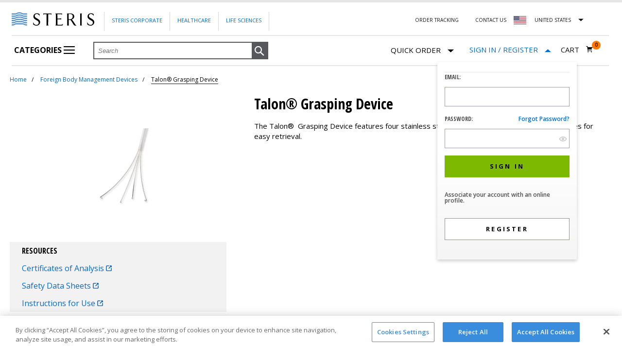

--- FILE ---
content_type: text/html;charset=UTF-8
request_url: https://shop.steris.com/en/us/foreign-body-management-devices/talon-grasping-device
body_size: 39120
content:


<!doctype HTML>

<!-- BEGIN CategoryNavigationDisplay.jsp -->


<script>var isUKandIEStorePhoneNumber = "";</script>
<!--  customLayout true customLayoutSearchTerm ConsumablePartsPage objectIdentifier   -->

<html xmlns:wairole="http://www.w3.org/2005/01/wai-rdf/GUIRoleTaxonomy#"
xmlns:waistate="http://www.w3.org/2005/07/aaa" lang="en" xml:lang="en">
	<head>
<script>dataLayer = [];</script>

<script>(function(w,d,s,l,i){w[l]=w[l]||[];w[l].push({'gtm.start':new Date().getTime(),event:'gtm.js'});var f=d.getElementsByTagName(s)[0],j=d.createElement(s),dl=l!='dataLayer'?'&l='+l:'';j.async=true;j.src='https://www.googletagmanager.com/gtm.js?id='+i+dl;f.parentNode.insertBefore(j,f);})(window,document,'script','dataLayer','GTM-PFJG8X');</script>


		<meta http-equiv="Content-Type" content="text/html; charset=utf-8" />
		   
				  <title>Buy Talon Grasping Device | Shop STERIS</title>
				
				  <meta name="description" content="Reorder Talon Grasping Device on Shop STERIS. Browse an item number list for Talon Grasping Device and shop related products."/>
				
				  <meta name="keywords" content="talon grasping device, buy talon grasping device
"/>
				
		
		<meta name="pageIdentifier" content="Talon® Grasping Device"/>
		<meta name="pageId" content="30528"/>
		<meta name="pageGroup" content="Category"/>
		   
		<link rel="canonical" href="https://shop.steris.com/en/us/foreign-body-management-devices/talon-grasping-device" />
		
		
		   <link rel="alternate" href="https://shop.steris.com/en/us/foreign-body-management-devices/talon-grasping-device" hreflang="en-us" />
		
		   <link rel="alternate" href="https://shop.steris.com/en/gb/foreign-body-management-devices/talon-grasping-device" hreflang="en-gb" />
							
		<link rel="stylesheet" href="/wcsstore/SterisSAS/css/common1_1*1767437188968.css" type="text/css" />
	<!-- BEGIN CommonJSToInclude.jspf -->

<script type="text/javascript" src="/wcsstore/SterisSAS/javascript/sr/jquery-3.7.1.min.js"></script>
<script type="text/javascript" src="/wcsstore/SterisSAS/javascript/sr/jquery-migrate-3.5.0.min.js"></script>

<script type="text/javascript">
	$.noConflict();
</script>

<script type="text/javascript" charset="UTF-8" src="/wcsstore/dojo110/dojo/dojo.js" djConfig="parseOnLoad: true, isDebug: false,  modulePaths: {storetext: '/wcsstore/SterisSAS/'}, useCommentedJson: true,locale: 'en-us' "></script>
<script type="text/javascript" charset="UTF-8" src="/wcsstore/dojo110/dojo/dojodesktop-rwd.js" djConfig="parseOnLoad: true, isDebug: false,  modulePaths: {storetext: '/wcsstore/SterisSAS/'}, useCommentedJson: true,locale: 'en-us' "></script>



<meta name="CommerceSearch" content="storeId_10151" />
<meta name="viewport" content="width=device-width, initial-scale=1">


<link rel="shortcut icon" href="/wcsstore/SterisSAS/images/sr/favicon.ico" mce_href="/wcsstore/SterisSAS/images/sr/favicon.ico"/>



<script type="text/javascript">
	var WCParamJS = {
		"storeId":'10151',
		"catalogId":'10051',
		"langId":'-1',
		"pageView":'',
		"orderBy":'',
		"orderByContent":'',
		"searchTerm":'',
		"homePageURL" : 'https://shop.steris.com/en/us',
		"commandContextCurrency": "USD",
		"urlPrefixForHTTPS":"https://shop.steris.com",
		"urlPrefixForHTTP":"https://shop.steris.com",
		"wcc_integration_origin":""
	};
	var absoluteURL = "https://shop.steris.com/";
	var absoluteBaseURL = "";
	var imageDirectoryPath = "/wcsstore/SterisSAS/";
	var styleDirectoryPath = "images/colors/color1/";
	var supportPaymentTypePromotions = false;
	var subsFulfillmentFrequencyAttrName = "fulfillmentFrequency";
	var subsPaymentFrequencyAttrName = "paymentFrequency";
	var subsTimePeriodAttrName = "timePeriod";
	var storeNLS = null;
	var storeUserType = "G";
	var ios = false;
	var android = false;
	
	var multiSessionEnabled = false;
	var inactivityTimeout = 1800000;
	var inactivityWarningDialogDisplayTimer = 20000;
	var inactivityWarningDialogBuffer = 30000;
	var inactivityTimeoutTracker = null;
	var dialogTimeoutTracker = null;
	var browseOnly = false;
	
	
	function getAbsoluteURL() {
		if (absoluteURL != "") {
			var currentURL = document.URL;
			var currentProtocol = "";
		
			if (currentURL.indexOf("://") != -1) {
				currentProtocol = currentURL.substring(0, currentURL.indexOf("://"));
			}
			
			var savedProtocol = "";
			if (absoluteURL.indexOf("://") != -1) {
				savedProtocol = absoluteURL.substring(0, absoluteURL.indexOf("://"));
			}
			
			if (currentProtocol != savedProtocol) {
				absoluteURL = currentProtocol + absoluteURL.substring(absoluteURL.indexOf("://"));
			}
		}
		
		return absoluteURL;
	}
	function getAbsoluteBaseURL() {
		if (absoluteBaseURL != "") {
			var currentURL = document.URL;
			var currentProtocol = "";
		
			if (currentURL.indexOf("://") != -1) {
				currentProtocol = currentURL.substring(0, currentURL.indexOf("://"));
			}
			
			var savedProtocol = "";
			if (absoluteBaseURL.indexOf("://") != -1) {
				savedProtocol = absoluteBaseURL.substring(0, absoluteURL.indexOf("://"));
			}
			
			if (currentProtocol != savedProtocol) {
				absoluteBaseURL = currentProtocol + absoluteBaseURL.substring(absoluteBaseURL.indexOf("://"));
			}
		}
		
		return absoluteBaseURL;
	}
	
	function getImageDirectoryPath() {
		return imageDirectoryPath;
	}
	
	function getStyleDirectoryPath() {
		return styleDirectoryPath;
	}

	
</script>

 

<script type="text/javascript" src="/wcsstore/SterisSAS/javascript/MessageHelper*1767437191668.js"></script>
<script type="text/javascript">
		
		 MessageHelper.setMessage("STR_QUICK_ORDER_GUEST_USER_ITEM_NOT_AVAILABLE_MESSAGE_FIRST", "This item is not available for purchase to Guest Customers. Please");
		 MessageHelper.setMessage("STR_QUICK_ORDER_GUEST_USER_ITEM_NOT_AVAILABLE_MESSAGE_SECOND", "to purchase this item or remove the item to continue.");
	 

    MessageHelper.setMessage("STR_QUICK_ORDER_SIGN_IN_ACCOUNT", "sign to your account");
 	MessageHelper.setMessage("STR_REQUIRED_ERROR_MESSAGE", "This is a required field");
	MessageHelper.setMessage("STR_CUSTOM_EMAIL_ERROR_MESSAGE", "Please enter a valid email address.");
	MessageHelper.setMessage("STR_CUSTOM_PASSWORD_ERROR_MESSAGE", "Please enter a valid password.");
	MessageHelper.setMessage("STR_PASSWORD_MISMATCH_ERROR_MESSAGE", "Your passwords do not match.");
	MessageHelper.setMessage("STR_EMAIL_MISMATCH_ERROR_MESSAGE", "Your email addresses do not match.");
	MessageHelper.setMessage("_ERR_THRESHOLD_SHOPPING_CART_QUANTITY", "You have exceeded the maximum order quantity for this item. Please enter another quantity.");
	MessageHelper.setMessage("STR_ADDRESS_MISSING_ERROR_MESSAGE", "Please select \"Billing Address\" to continue");
	MessageHelper.setMessage("STR_VALIDATE_MSG_FOR_CREDIT_CARD_EXPIRATION", "The credit card expiration date is invalid. Please try another payment method.");
	MessageHelper.setMessage("VALIDATE_MSG_CREDIT_CARD_EXPIRATION", "The card expiry date (year: {0}, month: {1}) is invalid.");
	MessageHelper.setMessage("STR_QUICK_ORDER_ITEM_NOT_AVAILABLE_MESSAGE", "This item is not available for purchase to Guest Customers and/or specific STERIS accounts. Please remove item to continue.");
	MessageHelper.setMessage("STR_QUICK_ORDER_ITEM_NOT_AVAILABLE_MESSAGE_REMOVE", "You must remove unavailable items to continue");
	MessageHelper.setMessage("_ERR_QO_PARTNUMBER_DISCONTINUED_WITH_SUBS", null);
	MessageHelper.setMessage("_ERR_QO_DEALER_ITEM_NOT_AVAILABLE_MESSAGE", null);
	
	MessageHelper.setMessage("STR_REGISTRATION_PAGE_PHONE_NUMBER_VALID_ERROR_MESSAGE", "Please specify a valid phone number");
	MessageHelper.setMessage("STR_REGISTRATION_PAGE_CANTACT_LENGTH_ERROR_MESSAGE", "Contact name should be less than 40 characters.");
	
	MessageHelper.setMessage("STR_REGISTRATION_PAGE_ZIP_CODE_ERROR_MESSAGE", "The specified Zip / Postal Code is invalid");
	
	MessageHelper.setMessage("STR_REGISTRATION_PAGE_SHIP_TO_LOCATION_VALID_ERROR_MESSAGE", "Please enter valid ship to location");
	
	MessageHelper.setMessage("STR_REGISTRATION_PAGE_SHIP_TO_CONTACT_VALID_ERROR_MESSAGE", "Please enter valid ship to contact");
	
	MessageHelper.setMessage("STR_REGISTRATION_PAGE_SHIP_TO_ADDRESS1_VALID_ERROR_MESSAGE", "Please enter valid address");
	
	MessageHelper.setMessage("STR_REGISTRATION_PAGE_SHIP_TO_CITY_VALID_ERROR_MESSAGE", "Please enter valid city");
	
	MessageHelper.setMessage("STR_REGISTRATION_PAGE_BILL_TO_LOCATION_VALID_ERROR_MESSAGE", "Please enter valid bill to location");
	
	MessageHelper.setMessage("STR_REGISTRATION_PAGE_BILL_TO_CONTACT_VALID_ERROR_MESSAGE", "Please enter valid bill to contact");
	
</script>

<script type="text/javascript">
var SterisConstants = {
	// Stores all regex's
	_regex: {
		email: /^(([^<>()\[\]\\.,;:\s@"]+(\.[^<>()\[\]\\.,;:\s@"]+)*)|(".+"))@((\[[0-9]{1,3}\.[0-9]{1,3}\.[0-9]{1,3}\.[0-9]{1,3}])|(([a-zA-Z\-0-9]+\.)+[a-zA-Z]{2,}))$/,
		password: /^(?=.*[A-Z])(?=.*\d)(?=.*[!"#$%&'()*+,-./:;<=>?@[\\\]^_`{|}~])[A-Za-z\d!"#$%&'()*+,-.\\/:;<=>?@[\]^_`{|}~]{8,20}$/,
		invalidChars: /[^0-9+{}\(\)\-]+/g
	},

	getRegex:function(regexType){
		switch(regexType){
			case 'email':
				return this._regex.email;
				break;
			case 'password':
				return this._regex.password;
				break;
			case 'invalidChars':
				return this._regex.invalidChars;
				break;
			default:
				throw new Error('Please specify a valid regex key');
		}
	}
}
</script>



<script type="text/javascript" src="/wcsstore/SterisSAS/javascript/sr/jquery.validate.min*1767437194131.js"></script>
<script type="text/javascript" src="/wcsstore/SterisSAS/javascript/sr/ValidationHelpers*1767437194104.js" ></script>
<script type="text/javascript" src="/wcsstore/SterisSAS/javascript/StoreCommonUtilities*1767437191718.js"></script>
<script type="text/javascript" src="/wcsstore/SterisSAS/javascript/Widgets/Search*1767437191804.js"></script>


<script type="text/javascript" src="/wcsstore/SterisSAS/javascript/sr/clamp*1767437194109.js"></script>


<script>
	dojo.require("wc.service.common");
	dojo.require("dojo.number");
	dojo.require("dojo.has");
	dojo.require("dijit/InlineEditBox");
	dojo.require("dijit/form/Textarea");

</script>



<script type="text/javascript">
 if(storeNLS == null) {
	 dojo.requireLocalization("storetext", "StoreText");
	 storeNLS = dojo.i18n.getLocalization("storetext","StoreText");
 }
 initializeInactivityWarning();
 var ie6 = false;
 var ie7 = false;
 var ie8 = false;
 if (navigator != null && navigator.userAgent != null) {
	 ie6 = (navigator.userAgent.toLowerCase().indexOf("msie 6.0") > -1);
	 ie7 = (navigator.userAgent.toLowerCase().indexOf("msie 7.0") > -1);
	 ie8 = (navigator.userAgent.toLowerCase().indexOf("msie 8.0") > -1)
 }
 if (location.href.indexOf('UnsupportedBrowserErrorView') == -1 && (ie6 || ie7 || ie8)) {
	 document.write('<meta http-equiv="Refresh" content="0;URL=https://shop.steris.com/UnsupportedBrowserErrorView?catalogId=10001&amp;storeId=10151&amp;langId=-1"/>');
 }
</script>



<script type="text/javascript">
	dojo.addOnLoad(function() { 
		shoppingActionsJS.setCommonParameters('-1','10151','10051','G','$');
		
		var isChrome = /Chrome/.test(navigator.userAgent) && /Google Inc/.test(navigator.vendor);
		var isSafari = /Safari/.test(navigator.userAgent) && /Apple Computer/.test(navigator.vendor);

		if (isChrome || isSafari) {
			var hiddenFields = dojo.query('input[type=\"hidden\"]');
			for (var i = 0; i < hiddenFields.length; i++) {
				hiddenFields[i].autocomplete="off"
			}
		}
		if (dojo.has("ios") || dojo.has("android")){
			dojo.attr(dojo.body(),"data-wc-device","mobile");
		}		
	});
</script>

<!-- END CommonJSToInclude.jspf -->
		<script type="text/javascript" src="/wcsstore/SterisSAS/javascript/CommonContextsDeclarations*1767437191657.js"></script>
		<script type="text/javascript" src="/wcsstore/SterisSAS/javascript/CommonControllersDeclaration*1767437191661.js"></script>
		<script type="text/javascript" src="/wcsstore/SterisSAS/javascript/Widgets/collapsible*1767437191811.js"></script>
		
		
		<script type="text/javascript">
			dojo.addOnLoad(function() { 
				shoppingActionsServicesDeclarationJS.setCommonParameters('-1','10151','10051');
				});
			
		</script>			
		<!-- BEGIN BreadcrumbList.jsp -->


<script>var isUKandIEStorePhoneNumber = "";</script>
<script type="application/ld+json">{"@context":"http://schema.org","@type":"BreadcrumbList","itemListElement":[
		{"@type":"ListItem","position":1,"item":{"@id":"https://shop.steris.com/en/us","name":"STERIS Service Parts"}},
		{"@type":"ListItem","position":2,"item":{"@id":"https://shop.steris.com/en/us/foreign-body-management-devices","name":"Foreign Body Management Devices"}},
		{"@type":"ListItem","position":3,"item":{"@id":"https://shop.steris.com/en/us/foreign-body-management-devices/talon-grasping-device","name":"Talon  Grasping Device"}}]}</script><!-- END BreadcrumbList.jsp -->
	
	</head>
		
	<body>

<noscript><iframe src="https://www.googletagmanager.com/ns.html?id=GTM-PFJG8X" height="0" width="0" style="display:none;visibility:hidden"></iframe></noscript>
<!-- BEGIN CommonJSPFToInclude.jspf --><!-- BEGIN ProgressBar.jspf -->
<div id="progress_bar_dialog" dojoType="dijit.Dialog" style="display: none;">
	<div id="progress_bar">
		<div id="loading_popup">
			<img src="/wcsstore/SterisSAS/images/colors/color1/loading.gif" width="44" height="44" border="0" alt="Your request is being processed."/>
		</div>
	</div>
</div>
<!-- END ProgressBar.jspf --><!-- BEGIN MessageDisplay.jspf -->

        
<span class="spanacce" style="display:none" id="MessageArea_ACCE_Title">Message Dialog</span>
<div id="MessageArea" class="store_message modal" role="alert" aria-labelledby="MessageArea_ACCE_Title">
    <div id="msgpopup_content_wrapper" class="content modal-content">
        <a id="clickableErrorMessageImg" role="button" class="close tlignore modal-close" href="JavaScript:MessageHelper.hideMessageArea();" title="Close">
            <span class="modal-close">&times;</span>
        </a>
        
        <div class="clear_float"></div>
        
        <div class="message">
            <div class="message_icon">
                <div id="error_icon" style="display:none;" class="error_icon">
                </div>
                 <div id="success_icon" style="display:none;" class="error_icon">
                </div>                
            </div>
            <div class="message_text" role="region" aria-required="true" aria-labelledby="MessageArea">
                <p id="ErrorMessageText">
                    
                </p>
                
                <p id="SuccessMessageText">
                    
                </p>
				    <div class="message_text" id="quickOrderButton" role="region" aria-required="true" style="display:none;">
	                         <br>
								<div class="form-row" id="quickOrderPopupButtons">	                                
									 <a id="continueShopping" class="saveButton button primary content continueshopping" onclick="document.getElementById('MessageArea').style.display='none'" role="button" tabindex="0" gaeventtrack="1">
										Continue Shopping
									</a>
									    
									   <a id="GotoCartButton" class="saveButton button primary content gotocart"  href="https://shop.steris.com/RESTOrderCalculate?calculationUsageId=-1&amp;catalogId=10051&amp;doConfigurationValidation=Y&amp;updatePrices=1&amp;orderId=.&amp;enableHist=true&amp;langId=-1&amp;storeId=10151&amp;errorViewName=AjaxOrderItemDisplayView&amp;URL=https%3A%2F%2Fshop.steris.com%2FAjaxOrderItemDisplayView" role="button"onclick="submitRequest() && cursor_wait()"tabindex="0"  gaeventtrack="1">
											<span>Go to Cart</span>
										</a>						 
			               </div>
	                   </div>
				
            </div>
            
            
            <div class="clear_float"></div>
        </div>        
    </div>
</div>
<span class="spanacce" id="ariaMessage_ACCE_Label" style="display:none"></span>
<span class="spanacce" role="region" aria-labelledby="ariaMessage_ACCE_Label" id="ariaMessage" aria-live="assertive" aria-atomic="true" aria-relevant="additions"></span>
<!-- END MessageDisplay.jspf -->

<div id="inactivityWarningPopup" dojoType="dijit.Dialog" title="Inactivity Warning Dialog" style="display:none;">
	<div class="widget_site_popup">
		<div class="top">
			<div class="left_border"></div>
			<div class="middle"></div>
			<div class="right_border"></div>
		</div>
		<div class="clear_float"></div>
		<div class="middle">
			<div class="content_left_border">
				<div class="content_right_border">
					<div class="content">
						<a role="button" id="inactivityWarningPopup_close" class="close_acce" title="CLOSE" href="javascript:void(0);" onclick="dijit.byId('inactivityWarningPopup').hide(); if (dialogTimeoutTracker != null) {clearTimeout(dialogTimeoutTracker);}">
						  <input type="button" class="closeImg" title="CLOSE"/>
						</a>
						<div class="clear_float"></div>
						<div id="inactivityWarningPopup_body" class="body">
							<div class="message_icon left">
							  <div id="warning_icon"  class="error_icon" title="Warning">
							  </div>
							</div>
							
							
							
							<div class="message_text left">
							Your session is about to timeout due to inactivity.  Click OK to extend your time for an additional 0 minutes.
							</div>
							<div class="clear_float"></div>
						</div>
						<div class="footer">
							<div class="button_container">
								<a role="button" aria-labelledby="inactivityWarningPopupOK_Label" id="inactivityWarningPopupOK" href="javascript:void(0);" onclick="dijit.byId('inactivityWarningPopup').hide(); if (dialogTimeoutTracker != null) {clearTimeout(dialogTimeoutTracker);} resetServerInactivity();" class="button_primary">
									<div class="left_border"></div>
									<div id="inactivityWarningPopupOK_Label" class="button_text">OK</div>
									<div class="right_border"></div>
								</a>
								<div class="clear_float"></div>
							</div>
							<div class="clear_float"></div>
						</div>
						<div class="clear_float"></div>
					</div>
				</div>
			</div>
		</div>
		<div class="clear_float"></div>
		<div class="bottom">
			<div class="left_border"></div>
			<div class="middle"></div>
			<div class="right_border"></div>
		</div>
		<div class="clear_float"></div>
	</div>
</div>
	
	<script type="text/javascript">
		dojo.addOnLoad(function() {
			
			
			//handle Ajax global login
			var showMergeCartError = dojo.cookie("MERGE_CART_FAILED_SHOPCART_THRESHOLD");
			if (showMergeCartError == "1") {
				setCookie("MERGE_CART_FAILED_SHOPCART_THRESHOLD", null, {expires: -1, path: "/", domain: cookieDomain});
				
				MessageHelper.setMessage("MERGE_CART_FAILED_SHOPCART_THRESHOLD", "Your current order failed to merge with the existing items from your account. Review the items in your current order before proceeding to checkout.");
				MessageHelper.displayErrorMessage(MessageHelper.messages["MERGE_CART_FAILED_SHOPCART_THRESHOLD"]);
			}
		});
	</script>
	


<script>var isUKandIEStorePhoneNumber = "";</script>
<!-- END CommonJSPFToInclude.jspf -->
		<script type="text/javascript">
			dojo.require("dojo.back");
			dojo.back.init();
			dojo.addOnLoad(function(){
				shoppingActionsJS.initCompare('');
			});
		</script>

		
		<div id="IntelligentOfferMainPartNumber" style="display:none;">EDEVICE-FBMD-TALON</div>
		<!-- BEGIN LayoutPreviewSetup.jspf--><!-- layoutPreviewLayoutId/Name/Default needs to be set before calling widgetImport  --><!-- END LayoutPreviewSetup.jspf-->
	
		<div id="page">
			<div id="grayOut"></div>
			<div id="headerWrapper">
				<!-- BEGIN Header.jsp -->


<script>var isUKandIEStorePhoneNumber = "";</script>


	<div id="shoppingListItemAddedPopup" dojoType="dijit.Dialog" style="display:none;" title="This item has been successfully added to your list.">
		<div class="widget_site_popup">
													
			<!-- Top Border Styling -->
			<div class="top">
				<div class="left_border"></div>
				<div class="middle"></div>
				<div class="right_border"></div>
			</div>
			<div class="clear_float"></div>
			<!-- Main Content Area -->
			<div class="middle">
				<div class="content_left_border">
					<div class="content_right_border">
						<div class="content">
							<div class="header">
								<span>This item has been successfully added to your list.</span>
								<a role="button" id="shoppingListItemAddedClose" href="javascript:ShoppingListDialogJS.close();" class="close tlignore" title="Close" aria-label="Close" ></a>
								<div class="clear_float"></div>
							</div>
							
								<div class="product">
									<div class="product_image">
										<img id="shoppingListItemAddedImg" alt=""/>
									</div>
									<div id="shoppingListItemAddedName" class="product_name"></div>
									<div class="clear_float"></div>
								</div>
							
							<div class="footer">
								<div class="button_container ">
									<a id="shoppingListItemAddedContinue" href="javascript:ShoppingListDialogJS.close();" class="button_primary tlignore" title="Continue Shopping">
										<div class="left_border"></div>
										<div class="button_text">Continue Shopping</div>
										<div class="right_border"></div>
									</a>
									<div class="clear_float"></div>
								</div>
								
							</div>
							<div class="clear_float"></div>
						<!-- End content Section -->
						</div>
					<!-- End content_right_border -->
					</div>
				<!-- End content_left_border -->
				</div>
			</div>
			<div class="clear_float"></div>
			<!-- Bottom Border Styling -->
			<div class="bottom">
				<div class="left_border"></div>
				<div class="middle"></div>
				<div class="right_border"></div>
			</div>
			<div class="clear_float"></div>
		</div>
	</div>

	
<script>
	
	var isGuest = true;
	
	// Convert the WCParam object which contains request properties into javascript object for CSR
	var CSRWCParamJS = {
		"env_shopOnBehalfSessionEstablished" : 'false',
		"env_shopOnBehalfEnabled_CSR" : 'false'
	};
	
	// set up country selector vars
	SterisConstants.US_STORE_ID = '10151';
	SterisConstants.CA_STORE_ID = '10152';
	SterisConstants.UK_STORE_ID = '10153';
	SterisConstants.IE_STORE_ID = '10154';
	
	SterisConstants.LANG_ID = '-1';
	
	SterisConstants.US_CATALOG_ID = '10051';
	SterisConstants.CA_CATALOG_ID = '10052';
	SterisConstants.UK_CATALOG_ID = '10053';
	SterisConstants.IE_CATALOG_ID = '10054';

	SterisConstants.US_HOMEPAGE_URL = 'https://shop.steris.com/en/us';
	SterisConstants.CA_EN_HOMEPAGE_URL = 'https://shop.steris.com/en/ca';
	SterisConstants.CA_FR_HOMEPAGE_URL = 'https://shop.steris.com/fr/ca';
	SterisConstants.UK_HOMEPAGE_URL = 'https://shop.steris.com/en/gb';
	SterisConstants.IE_HOMEPAGE_URL = 'https://shop.steris.com/en/ie';
	
	SterisConstants.US_CURRENCY = 'USD';
	SterisConstants.CA_CURRENCY = 'CAD';
	SterisConstants.UK_CURRENCY = 'GBP';
	SterisConstants.IE_CURRENCY = 'EUR';
	
	
		dojo.cookie("WC_StoreId", '10151', {"domain": '.steris.com', "path": "/"});
		dojo.cookie("WC_CatalogId", '10051', {"domain": '.steris.com', "path": "/"});
		dojo.cookie("WC_Prod" + "_StoreId", '10151', {"domain": '.steris.com', "path": "/"});
		dojo.cookie("WC_Prod" + "_CatalogId", '10051', {"domain": '.steris.com', "path": "/"});
	
	
	//ECOM-3619
	dojo.cookie("WC_Prod" + "_langId", '-1', {"domain": '.steris.com', "path": "/"});
	
</script>


<script type="text/javascript" src="/wcsstore/SterisSAS/javascript/Widgets/header*1767437191815.js"></script>

<script type="text/javascript" src="/wcsstore/SterisSAS/javascript/Widgets/headerNavigation*1767437191824.js"></script>


<div id="header" role="banner" class="header ">
	<div class="module-content">
	
	<div id="logo" class="logo steris-logo" onclick="javascript:window.location='https://shop.steris.com';">
		<!-- BEGIN ContentRecommendation.jsp -->

<!-- END ContentRecommendation.jsp -->
	</div>
	
	
	<div class="hambuger-menu hambuger-menu-en_US">
       
	   
		<i class="mobile icon icon-hambuger"></i> 
		
			
			<div class="main-menu">
			
			<div class="corporate-links corporate-links-en_US ">
				<ul>
					<li><a class="link" href="https://www.steris.com" rel="noopener" target="_blank">Steris Corporate</a></li>
					<li>
					
							<a class="link" href="https://www.steris.com/healthcare/" rel="noopener" target="_blank">Healthcare</a>
						
					</li>
				
					<li>
					
							<a class="link" href="https://www.sterislifesciences.com/" rel="noopener" target="_blank">Life Sciences</a>
						
					</li>

				</ul>
			</div>
			
			<div class="top-right-links top-right-links-en_US">
				<ul>
				
							<li><a class="order-tracking link" href="https://shop.steris.com/en/us/order-tracker" rel="noopener" target="_blank">Order Tracking</a></li>
						
					<li>
						<a id="headerContactUsLink" class="link"
							href="https://shop.steris.com/en/us/contact-us">Contact Us
						</a>
					</li>
					
							
					
					
					<li class="new-country-select-wrapper us-flag" id="countryListArea">												
						<form id="headerCountryChange" name="headerCountryChange" action="/LangCurrChange" method="post">
							<input type="hidden" name="storeId" id="headerStoreId" value="" />
							<input type="hidden" name="catalogId" id="headerCatalogId"	value="" /> 
							<input type="hidden" name="langId" id="headerLangId" value="-1" /> 
							<input type="hidden" name="currency" id="headerCurrencySelection" value="USD" /> 
							<input type="hidden" name="URL"	id="headerRedirectURL" value="" />
						</form>
						
						<div id="countryDropDown" class="country-link-container nested-content  closed" data-nested-content-event="click" 
									onkeydown="javascript:toggleCountryDropDown('countryDropDown');" onblur="javascript:closeCountryFlyout('countryDropDown')">								
								<div class="nested-content-item-title" style="position: relative;">
									
								
									<a id="headerCountryLink-us" class="country-link link" gaeventtrack="1"> 									
										
												<span class="countryNameUS">
													<div id="usa-flag" title="United States Flag">
													</div>
												</span>
												United States														
									</a>
								</div>
								
								<div id="countryFlagFlyout" 
									
											class="usFlagFlyout nested-content-item-content">
												
									<a class="us-flag" href="#" 										
											onMouseDown="javascript:changeCurrentStore('','-1');">																	
										<span>United States</span>
									</a><br> 
									<a class="ca-flag" href="#" 										
											onMouseDown="javascript:changeCurrentStore('CAD-EN','-1');">										
										<span>
											Canada (English)
										</span>
									</a>
									
										<a class="ca-flag" href="#" 										
												onMouseDown="javascript:changeCurrentStore('CAD-FR','-2');">										
											<span>Canada (French)</span>
										</a>
																		
										<a class="uk-flag" href="#" 										
												onMouseDown="javascript:changeCurrentStore('GBP','-1');">																	
											<span>United Kingdom</span>
										</a><br>
	                                    <a class="ie-flag" href="#" 										
												onMouseDown="javascript:changeCurrentStore('EUR','-1');">																	
											<span>Ireland</span>
										</a><br>
																		
								</div>
						</div>							
					</li>
					<script>						
							var flyOut = document.getElementById('countryListArea');
							
							document.addEventListener('click', function(event) {
								  var isClickInside = flyOut.contains(event.target);

								  if (!isClickInside) {
									  var countryDiv = document.getElementById('countryDropDown');
										var divClass = countryDiv.className;
										if(divClass.includes("open")){
											divClass = divClass.replace("open","closed");			
										}
										countryDiv.className = divClass;
								  }
								});
					</script>
					
				</ul>
			</div>
			
   
				<div class="categoryPage-menu" id="categoryPage-menu">
					<ul id="nav" >
						<li id="categoriesIcon">
							<a class="fly1" href="javascript:void(0)"> 
								Categories 
								<i class="icon icon-hambuger"></i>
								<i class="close-indicator"></i>
							</a>	
							<ul class="department-categories" style="height:674px;visibility:hidden;">
								<li class="flyoutGapFromTop"></li>
									<input type="hidden" name="departmentCount" id="departmentCount" value="5"  />
									
										<input type="hidden" name="height_L0" id="height_L0_1" value="490"  />
										
										<input type="hidden" name="L0CategoryGroupCount" id="L0CategoryGroupCount_1" value="0"  />
			
										 
											<li id="departmentFlyout">
												<a id="departmentFlyout_1" class="departmentFlyout" href="javascript:void(0)">
													<p class="categoryTextHomePage">Parts</p>
													<i id="i_1" class="navigation-arrow"></i>
												</a>
										
									</li>
									<ul style="height:674px;visibility:hidden;" id="L0Flyout-categories_1" class="L0Flyout-categories">
										
											<li class="flyoutGapFromTop"></li>
										
												<li id="L0Flyout">
													<a class="L0Flyout" id="L0Flyout_11" href="javascript:void(0)">
														<p id="categoryTextHomePage_11" class="categoryTextHomePage">Sterilizers</p>
														<i id="i_11" class="navigation-arrow"></i>
													</a>
																						
										</li>    
									<ul style="height:674px;visibility:hidden;" id="L1Flyout-categories_11" class="L1Flyout-categories">
										<li class="flyoutGapFromTop"></li>	
										  
													<li id="L1Flyout">
														<a class="L1Flyout" href="https://shop.steris.com/en/us/small-steam-sterilizers">
															<p class="L2CategoryName">Small Steam Sterilizers</p>
														</a>
													</li>
												  
													<li id="L1Flyout">
														<a class="L1Flyout" href="https://shop.steris.com/en/us/medium-steam-sterilizers">
															<p class="L2CategoryName">Medium Steam Sterilizers</p>
														</a>
													</li>
												  
													<li id="L1Flyout">
														<a class="L1Flyout" href="https://shop.steris.com/en/us/large-steam-sterilizers">
															<p class="L2CategoryName">Large Steam Sterilizers</p>
														</a>
													</li>
												
													<li id="L1Flyout">
														<a class="L1Flyout" style="padding-top:2px;padding-bottom:2px;" href="https://shop.steris.com/en/us/v-pro-low-temperature-sterilization-systems">
															<p class="L2CategoryName">V-PRO® Low Temperature Sterilization Systems</p>
														</a>
													</li>
												  
													<li id="L1Flyout">
														<a class="L1Flyout" href="https://shop.steris.com/en/us/liquid-chemical-sterilization">
															<p class="L2CategoryName">Liquid Chemical Sterilization</p>
														</a>
													</li>
												  
													<li id="L1Flyout">
														<a class="L1Flyout" href="https://shop.steris.com/en/us/spd-accessories">
															<p class="L2CategoryName">SPD Accessories</p>
														</a>
													</li>
												
										
										<li class="flyoutGapFromBottom"></li>
									</ul>
								
												<li id="L0Flyout">
													<a class="L0Flyout" id="L0Flyout_12" href="javascript:void(0)">
														<p id="categoryTextHomePage_12" class="categoryTextHomePage">Operating Room Equipment</p>
														<i id="i_12" class="navigation-arrow"></i>
													</a>
																						
										</li>    
									<ul style="height:674px;visibility:hidden;" id="L1Flyout-categories_12" class="L1Flyout-categories">
										<li class="flyoutGapFromTop"></li>	
										  
													<li id="L1Flyout">
														<a class="L1Flyout" href="https://shop.steris.com/en/us/surgical-procedure-solutions">
															<p class="L2CategoryName">Surgical Procedure Solutions</p>
														</a>
													</li>
												  
													<li id="L1Flyout">
														<a class="L1Flyout" href="https://shop.steris.com/en/us/surgical-tables">
															<p class="L2CategoryName">Surgical Tables</p>
														</a>
													</li>
												  
													<li id="L1Flyout">
														<a class="L1Flyout" href="https://shop.steris.com/en/us/warming-cabinets">
															<p class="L2CategoryName">Warming Cabinets</p>
														</a>
													</li>
												  
													<li id="L1Flyout">
														<a class="L1Flyout" href="https://shop.steris.com/en/us/surgical-lights">
															<p class="L2CategoryName">Surgical Lights</p>
														</a>
													</li>
												  
													<li id="L1Flyout">
														<a class="L1Flyout" href="https://shop.steris.com/en/us/scrub-sinks">
															<p class="L2CategoryName">Scrub Sinks</p>
														</a>
													</li>
												  
													<li id="L1Flyout">
														<a class="L1Flyout" href="https://shop.steris.com/en/us/surgical-booms">
															<p class="L2CategoryName">Surgical Booms</p>
														</a>
													</li>
												  
													<li id="L1Flyout">
														<a class="L1Flyout" href="https://shop.steris.com/en/us/or-integration-systems">
															<p class="L2CategoryName">OR Integration Systems</p>
														</a>
													</li>
												  
													<li id="L1Flyout">
														<a class="L1Flyout" href="https://shop.steris.com/en/us/or-environment">
															<p class="L2CategoryName">OR Environment</p>
														</a>
													</li>
												
										
										<li class="flyoutGapFromBottom"></li>
									</ul>
								
												<li id="L0Flyout">
													<a class="L0Flyout" id="L0Flyout_13" href="javascript:void(0)">
														<p id="categoryTextHomePage_13" class="categoryTextHomePage">Washers</p>
														<i id="i_13" class="navigation-arrow"></i>
													</a>
																						
										</li>    
									<ul style="height:674px;visibility:hidden;" id="L1Flyout-categories_13" class="L1Flyout-categories">
										<li class="flyoutGapFromTop"></li>	
										  
													<li id="L1Flyout">
														<a class="L1Flyout" href="https://shop.steris.com/en/us/healthcare-washer-disinfector">
															<p class="L2CategoryName">Healthcare Washer Disinfector</p>
														</a>
													</li>
												  
													<li id="L1Flyout">
														<a class="L1Flyout" href="https://shop.steris.com/en/us/hospital-cart-washers">
															<p class="L2CategoryName">Hospital Cart Washers</p>
														</a>
													</li>
												  
													<li id="L1Flyout">
														<a class="L1Flyout" href="https://shop.steris.com/en/us/ultrasonic-cleaners">
															<p class="L2CategoryName">Ultrasonic Cleaners</p>
														</a>
													</li>
												  
													<li id="L1Flyout">
														<a class="L1Flyout" href="https://shop.steris.com/en/us/cage-and-rack-washers">
															<p class="L2CategoryName">Cage and Rack Washers</p>
														</a>
													</li>
												  
													<li id="L1Flyout">
														<a class="L1Flyout" href="https://shop.steris.com/en/us/cage-and-bottle-washers">
															<p class="L2CategoryName">Cage and Bottle Washers</p>
														</a>
													</li>
												  
													<li id="L1Flyout">
														<a class="L1Flyout" href="https://shop.steris.com/en/us/utensil-washers">
															<p class="L2CategoryName">Utensil Washers</p>
														</a>
													</li>
												  
													<li id="L1Flyout">
														<a class="L1Flyout" href="https://shop.steris.com/en/us/laboratory-glassware-washers">
															<p class="L2CategoryName">Laboratory Glassware Washers</p>
														</a>
													</li>
												  
													<li id="L1Flyout">
														<a class="L1Flyout" href="https://shop.steris.com/en/us/glassware-washers">
															<p class="L2CategoryName">Glassware Washers</p>
														</a>
													</li>
												  
													<li id="L1Flyout">
														<a class="L1Flyout" href="https://shop.steris.com/en/us/tunnel-washers">
															<p class="L2CategoryName">Tunnel Washers</p>
														</a>
													</li>
												  
													<li id="L1Flyout">
														<a class="L1Flyout" href="https://shop.steris.com/en/us/pharmaceutical-grade-washers">
															<p class="L2CategoryName">Pharmaceutical Grade Washers</p>
														</a>
													</li>
												  
													<li id="L1Flyout">
														<a class="L1Flyout" href="https://shop.steris.com/en/us/load-or-unload-modules">
															<p class="L2CategoryName">Load or Unload Modules</p>
														</a>
													</li>
												  
													<li id="L1Flyout">
														<a class="L1Flyout" href="https://shop.steris.com/en/us/decontamination-sinks">
															<p class="L2CategoryName">Decontamination Sinks</p>
														</a>
													</li>
												  
													<li id="L1Flyout">
														<a class="L1Flyout" href="https://shop.steris.com/en/us/uv-disinfection-system">
															<p class="L2CategoryName">UV Disinfection System</p>
														</a>
													</li>
												  
													<li id="L1Flyout">
														<a class="L1Flyout" href="https://shop.steris.com/en/us/spd-accessories">
															<p class="L2CategoryName">SPD Accessories</p>
														</a>
													</li>
												
										
										<li class="flyoutGapFromBottom"></li>
									</ul>
								
												<li id="L0Flyout">
													<a class="L0Flyout" id="L0Flyout_14" href="javascript:void(0)">
														<p id="categoryTextHomePage_14" class="categoryTextHomePage">Steam Generators</p>
														<i id="i_14" class="navigation-arrow"></i>
													</a>
																						
										</li>    
									<ul style="height:674px;visibility:hidden;" id="L1Flyout-categories_14" class="L1Flyout-categories">
										<li class="flyoutGapFromTop"></li>	
										  
													<li id="L1Flyout">
														<a class="L1Flyout" href="https://shop.steris.com/en/us/steam-generator">
															<p class="L2CategoryName">Steam Generator</p>
														</a>
													</li>
												
										
										<li class="flyoutGapFromBottom"></li>
									</ul>
								
												<li id="L0Flyout">
													<a class="L0Flyout" id="L0Flyout_15" href="javascript:void(0)">
														<p id="categoryTextHomePage_15" class="categoryTextHomePage">Endoscope Reprocessing Systems</p>
														<i id="i_15" class="navigation-arrow"></i>
													</a>
																						
										</li>    
									<ul style="height:674px;visibility:hidden;" id="L1Flyout-categories_15" class="L1Flyout-categories">
										<li class="flyoutGapFromTop"></li>	
										  
													<li id="L1Flyout">
														<a class="L1Flyout" href="https://shop.steris.com/en/us/high-level-disinfection">
															<p class="L2CategoryName">High Level Disinfection</p>
														</a>
													</li>
												  
													<li id="L1Flyout">
														<a class="L1Flyout" href="https://shop.steris.com/en/us/endoscope-drying-and-storage-cabinets">
															<p class="L2CategoryName">Endoscope Drying and Storage Cabinets</p>
														</a>
													</li>
												
										
										<li class="flyoutGapFromBottom"></li>
									</ul>
								
												<li id="L0Flyout">
													<a class="L0Flyout" id="L0Flyout_16" href="javascript:void(0)">
														<p id="categoryTextHomePage_16" class="categoryTextHomePage">Chemical Dosing Systems</p>
														<i id="i_16" class="navigation-arrow"></i>
													</a>
																						
										</li>    
									<ul style="height:674px;visibility:hidden;" id="L1Flyout-categories_16" class="L1Flyout-categories">
										<li class="flyoutGapFromTop"></li>	
										  
													<li id="L1Flyout">
														<a class="L1Flyout" href="https://shop.steris.com/en/us/automated-washing-dosing-systems">
															<p class="L2CategoryName">Automated Washing Dosing Systems</p>
														</a>
													</li>
												  
													<li id="L1Flyout">
														<a class="L1Flyout" href="https://shop.steris.com/en/us/manual-washing-dosing-systems">
															<p class="L2CategoryName">Manual Washing Dosing Systems</p>
														</a>
													</li>
												
										
										<li class="flyoutGapFromBottom"></li>
									</ul>
								
												<li id="L0Flyout">
													<a class="L0Flyout" id="L0Flyout_17" href="javascript:void(0)">
														<p id="categoryTextHomePage_17" class="categoryTextHomePage">Water Treatment/Stills</p>
														<i id="i_17" class="navigation-arrow"></i>
													</a>
																						
										</li>    
									<ul style="height:674px;visibility:hidden;" id="L1Flyout-categories_17" class="L1Flyout-categories">
										<li class="flyoutGapFromTop"></li>	
										  
													<li id="L1Flyout">
														<a class="L1Flyout" href="https://shop.steris.com/en/us/multiple-effect-water-stills">
															<p class="L2CategoryName">Multiple Effect Water Stills</p>
														</a>
													</li>
												  
													<li id="L1Flyout">
														<a class="L1Flyout" href="https://shop.steris.com/en/us/reliance-water-softener">
															<p class="L2CategoryName">Water Treatment System</p>
														</a>
													</li>
												
										
										<li class="flyoutGapFromBottom"></li>
									</ul>
								
												<li id="L0Flyout">
													<a class="L0Flyout" id="L0Flyout_18" href="javascript:void(0)">
														<p id="categoryTextHomePage_18" class="categoryTextHomePage">Research Equipment</p>
														<i id="i_18" class="navigation-arrow"></i>
													</a>
																						
										</li>    
									<ul style="height:674px;visibility:hidden;" id="L1Flyout-categories_18" class="L1Flyout-categories">
										<li class="flyoutGapFromTop"></li>	
										  
													<li id="L1Flyout">
														<a class="L1Flyout" href="https://shop.steris.com/en/us/cage-and-rack-washers">
															<p class="L2CategoryName">Cage and Rack Washers</p>
														</a>
													</li>
												  
													<li id="L1Flyout">
														<a class="L1Flyout" href="https://shop.steris.com/en/us/cage-and-bottle-washers">
															<p class="L2CategoryName">Cage and Bottle Washers</p>
														</a>
													</li>
												  
													<li id="L1Flyout">
														<a class="L1Flyout" href="https://shop.steris.com/en/us/laboratory-glassware-washers">
															<p class="L2CategoryName">Laboratory Glassware Washers</p>
														</a>
													</li>
												  
													<li id="L1Flyout">
														<a class="L1Flyout" href="https://shop.steris.com/en/us/laboratory-glassware-dryers">
															<p class="L2CategoryName">Laboratory Glassware Dryers</p>
														</a>
													</li>
												  
													<li id="L1Flyout">
														<a class="L1Flyout" href="https://shop.steris.com/en/us/pharmaceutical-grade-washers">
															<p class="L2CategoryName">Pharmaceutical Grade Washers</p>
														</a>
													</li>
												  
													<li id="L1Flyout">
														<a class="L1Flyout" href="https://shop.steris.com/en/us/utensil-washers">
															<p class="L2CategoryName">Utensil Washers</p>
														</a>
													</li>
												  
													<li id="L1Flyout">
														<a class="L1Flyout" href="https://shop.steris.com/en/us/tunnel-washers">
															<p class="L2CategoryName">Tunnel Washers</p>
														</a>
													</li>
												  
													<li id="L1Flyout">
														<a class="L1Flyout" href="https://shop.steris.com/en/us/bedding-dispensers">
															<p class="L2CategoryName">Bedding Dispensers</p>
														</a>
													</li>
												  
													<li id="L1Flyout">
														<a class="L1Flyout" href="https://shop.steris.com/en/us/bottle-fillers">
															<p class="L2CategoryName">Bottle Fillers</p>
														</a>
													</li>
												
										
										<li class="flyoutGapFromBottom"></li>
									</ul>
								
												<li id="L0Flyout">
													<a class="L0Flyout" id="L0Flyout_19" href="javascript:void(0)">
														<p id="categoryTextHomePage_19" class="categoryTextHomePage">VHP Biodecontamination Systems</p>
														<i id="i_19" class="navigation-arrow"></i>
													</a>
																						
										</li>    
									<ul style="height:674px;visibility:hidden;" id="L1Flyout-categories_19" class="L1Flyout-categories">
										<li class="flyoutGapFromTop"></li>	
										
													<li id="L1Flyout">
														<a class="L1Flyout" style="padding-top:2px;padding-bottom:2px;" href="https://shop.steris.com/en/us/vhp-dc-a-decontamination-chamber-atmospheric-1">
															<p class="L2CategoryName">VHP DC-A Decontamination Chamber Atmospheric</p>
														</a>
													</li>
												  
													<li id="L1Flyout">
														<a class="L1Flyout" href="https://shop.steris.com/en/us/vhp-low-temperature-sterilizer-">
															<p class="L2CategoryName">VHP Low Temperature Sterilizer</p>
														</a>
													</li>
												  
													<li id="L1Flyout">
														<a class="L1Flyout" href="https://shop.steris.com/en/us/enclosed-space-biodecontamination">
															<p class="L2CategoryName">Enclosed Space Biodecontamination</p>
														</a>
													</li>
												  
													<li id="L1Flyout">
														<a class="L1Flyout" href="https://shop.steris.com/en/us/instrument-biodecontamination">
															<p class="L2CategoryName">Instrument Biodecontamination</p>
														</a>
													</li>
												  
													<li id="L1Flyout">
														<a class="L1Flyout" href="https://shop.steris.com/en/us/mobile-room-biodecontamination">
															<p class="L2CategoryName">Mobile Room Biodecontamination</p>
														</a>
													</li>
												  
													<li id="L1Flyout">
														<a class="L1Flyout" href="https://shop.steris.com/en/us/vhp-1000ed-biodecontamination-system">
															<p class="L2CategoryName">VHP® 1000ED Biodecontamination System</p>
														</a>
													</li>
												
													<li id="L1Flyout">
														<a class="L1Flyout" style="padding-top:2px;padding-bottom:2px;" href="https://shop.steris.com/en/us/vhp-m100-biodecontamination-system">
															<p class="L2CategoryName">VHP® M100 / M100SX /M100X / 100i Biodecontamination Systems</p>
														</a>
													</li>
												  
													<li id="L1Flyout">
														<a class="L1Flyout" href="https://shop.steris.com/en/us/vhp-100-biodecontamination">
															<p class="L2CategoryName">VHP® 100 Biodecontamination System</p>
														</a>
													</li>
												
													<li id="L1Flyout">
														<a class="L1Flyout" style="padding-top:2px;padding-bottom:2px;" href="https://shop.steris.com/en/us/vhp-m1000-biodecontamination-system">
															<p class="L2CategoryName">VHP® M1000 / T4 / 1000i  Biodecontamination Systems</p>
														</a>
													</li>
												  
													<li id="L1Flyout">
														<a class="L1Flyout" href="https://shop.steris.com/en/us/vhp-dv-biodecontamination-system">
															<p class="L2CategoryName">VHP® DV Biodecontamination System</p>
														</a>
													</li>
												  
													<li id="L1Flyout">
														<a class="L1Flyout" href="https://shop.steris.com/en/us/vhp-ard-biodecontamination-system">
															<p class="L2CategoryName">VHP® ARD Biodecontamination System</p>
														</a>
													</li>
												  
													<li id="L1Flyout">
														<a class="L1Flyout" href="https://shop.steris.com/en/us/vhp-md">
															<p class="L2CategoryName">VHP® MD Biodecontamination System</p>
														</a>
													</li>
												
										
										<li class="flyoutGapFromBottom"></li>
									</ul>
								
												<li id="L0Flyout">
													<a class="L0Flyout" id="L0Flyout_110" href="javascript:void(0)">
														<p id="categoryTextHomePage_110" class="categoryTextHomePage">Endoscopy Equipment</p>
														<i id="i_110" class="navigation-arrow"></i>
													</a>
																						
										</li>    
									<ul style="height:674px;visibility:hidden;" id="L1Flyout-categories_110" class="L1Flyout-categories">
										<li class="flyoutGapFromTop"></li>	
										  
													<li id="L1Flyout">
														<a class="L1Flyout" href="https://shop.steris.com/en/us/tr%C5%ABfreeze-spray-cryotherapy">
															<p class="L2CategoryName">trūFreeze® Spray Cryotherapy</p>
														</a>
													</li>
												
										
										<li class="flyoutGapFromBottom"></li>
									</ul>
								
							<li class="flyoutGapFromBottom"></li>						
						</ul>
					
										<input type="hidden" name="height_L0" id="height_L0_2" value="444"  />
										
										<input type="hidden" name="L0CategoryGroupCount" id="L0CategoryGroupCount_2" value="2"  />
			
										 
											<li id="departmentFlyout">
												<a id="departmentFlyout_2" class="departmentFlyout" href="javascript:void(0)">
													<p class="categoryTextHomePage">Accessories</p>
													<i id="i_2" class="navigation-arrow"></i>
												</a>
										
									</li>
									<ul style="height:674px;visibility:hidden;" id="L0Flyout-categories_2" class="L0Flyout-categories">
										
													<li name="navigationFlyoutGroupHeadingCell_2" class="navigationFlyoutGroupHeadingCell" id="GA4" >
														<p class="navigationFlyoutGroupWidth">OPERATING & EXAM ROOM</p>
													</li>
												
												<li id="L0Flyout">
													<a class="L0Flyout" id="L0Flyout_22" href="javascript:void(0)">
														<p id="categoryTextHomePage_22" class="categoryTextHomePage">Instrument Stands and Accessories</p>
														<i id="i_22" class="navigation-arrow"></i>
													</a>
																						
										</li>    
									<ul style="height:674px;visibility:hidden;" id="L1Flyout-categories_22" class="L1Flyout-categories">
										<li class="flyoutGapFromTop"></li>	
										  
													<li id="L1Flyout">
														<a class="L1Flyout" href="https://shop.steris.com/en/us/instrument-stand-accessories">
															<p class="L2CategoryName">Instrument Stand Accessories</p>
														</a>
													</li>
												  
													<li id="L1Flyout">
														<a class="L1Flyout" href="https://shop.steris.com/en/us/instrument-stands">
															<p class="L2CategoryName">Instrument Stands</p>
														</a>
													</li>
												  
													<li id="L1Flyout">
														<a class="L1Flyout" href="https://shop.steris.com/en/us/mayo-stands">
															<p class="L2CategoryName">Mayo Stands</p>
														</a>
													</li>
												  
													<li id="L1Flyout">
														<a class="L1Flyout" href="https://shop.steris.com/en/us/ventric-stands">
															<p class="L2CategoryName">Ventric Stands</p>
														</a>
													</li>
												
										
										<li class="flyoutGapFromBottom"></li>
									</ul>
								
												<li id="L0Flyout">
													<a class="L0Flyout" id="L0Flyout_23" href="javascript:void(0)">
														<p id="categoryTextHomePage_23" class="categoryTextHomePage">Instrument, Back, and Prep Tables</p>
														<i id="i_23" class="navigation-arrow"></i>
													</a>
																						
										</li>    
									<ul style="height:674px;visibility:hidden;" id="L1Flyout-categories_23" class="L1Flyout-categories">
										<li class="flyoutGapFromTop"></li>	
										  
													<li id="L1Flyout">
														<a class="L1Flyout" href="https://shop.steris.com/en/us/height-adjustable-instrument-tables">
															<p class="L2CategoryName">Height Adjustable Instrument Tables</p>
														</a>
													</li>
												  
													<li id="L1Flyout">
														<a class="L1Flyout" href="https://shop.steris.com/en/us/instrument-tables-with-h-brace">
															<p class="L2CategoryName">Instrument Tables with H-Brace</p>
														</a>
													</li>
												  
													<li id="L1Flyout">
														<a class="L1Flyout" href="https://shop.steris.com/en/us/instrument-tables-with-shelf">
															<p class="L2CategoryName">Instrument Tables with Shelf</p>
														</a>
													</li>
												  
													<li id="L1Flyout">
														<a class="L1Flyout" href="https://shop.steris.com/en/us/nesting-instrument-tables">
															<p class="L2CategoryName">Nesting Instrument Tables</p>
														</a>
													</li>
												  
													<li id="L1Flyout">
														<a class="L1Flyout" href="https://shop.steris.com/en/us/space-saver-tables">
															<p class="L2CategoryName">Space-Saver Tables</p>
														</a>
													</li>
												  
													<li id="L1Flyout">
														<a class="L1Flyout" href="https://shop.steris.com/en/us/utility-prep-tables">
															<p class="L2CategoryName">Utility Prep & Work Tables</p>
														</a>
													</li>
												
										
										<li class="flyoutGapFromBottom"></li>
									</ul>
								
												<li id="L0Flyout">
													<a class="L0Flyout" id="L0Flyout_24" href="javascript:void(0)">
														<p id="categoryTextHomePage_24" class="categoryTextHomePage">IV Poles and Accessories</p>
														<i id="i_24" class="navigation-arrow"></i>
													</a>
																						
										</li>    
									<ul style="height:674px;visibility:hidden;" id="L1Flyout-categories_24" class="L1Flyout-categories">
										<li class="flyoutGapFromTop"></li>	
										  
													<li id="L1Flyout">
														<a class="L1Flyout" href="https://shop.steris.com/en/us/space-saver-iv-poles">
															<p class="L2CategoryName">Space-Saver IV Poles</p>
														</a>
													</li>
												  
													<li id="L1Flyout">
														<a class="L1Flyout" href="https://shop.steris.com/en/us/5-leg-spider-base-iv-poles">
															<p class="L2CategoryName">5-Leg Spider-Base IV Poles</p>
														</a>
													</li>
												  
													<li id="L1Flyout">
														<a class="L1Flyout" href="https://shop.steris.com/en/us/6-leg-spider-base-iv-poles">
															<p class="L2CategoryName">6-Leg Spider-Base IV Poles</p>
														</a>
													</li>
												  
													<li id="L1Flyout">
														<a class="L1Flyout" href="https://shop.steris.com/en/us/standard-iv-poles">
															<p class="L2CategoryName">Standard IV Poles</p>
														</a>
													</li>
												  
													<li id="L1Flyout">
														<a class="L1Flyout" href="https://shop.steris.com/en/us/universal-iv-poles">
															<p class="L2CategoryName">Universal IV Poles</p>
														</a>
													</li>
												  
													<li id="L1Flyout">
														<a class="L1Flyout" href="https://shop.steris.com/en/us/iv-pole-accessories">
															<p class="L2CategoryName">IV Pole Accessories</p>
														</a>
													</li>
												
										
										<li class="flyoutGapFromBottom"></li>
									</ul>
								
												<li id="L0Flyout">
													<a class="L0Flyout" id="L0Flyout_25" href="javascript:void(0)">
														<p id="categoryTextHomePage_25" class="categoryTextHomePage">Clinical & Procedural Accessories</p>
														<i id="i_25" class="navigation-arrow"></i>
													</a>
																						
										</li>    
									<ul style="height:674px;visibility:hidden;" id="L1Flyout-categories_25" class="L1Flyout-categories">
										<li class="flyoutGapFromTop"></li>	
										  
													<li id="L1Flyout">
														<a class="L1Flyout" href="https://shop.steris.com/en/us/wire-and-pin-management">
															<p class="L2CategoryName">Wire and Pin Management</p>
														</a>
													</li>
												  
													<li id="L1Flyout">
														<a class="L1Flyout" href="https://shop.steris.com/en/us/sterile-field-support">
															<p class="L2CategoryName">Sterile Field Support</p>
														</a>
													</li>
												  
													<li id="L1Flyout">
														<a class="L1Flyout" href="https://shop.steris.com/en/us/clinical-accessories">
															<p class="L2CategoryName">Clinical Accessories</p>
														</a>
													</li>
												  
													<li id="L1Flyout">
														<a class="L1Flyout" href="https://shop.steris.com/en/us/kick-buckets">
															<p class="L2CategoryName">Kick Buckets</p>
														</a>
													</li>
												  
													<li id="L1Flyout">
														<a class="L1Flyout" href="https://shop.steris.com/en/us/ring-stands">
															<p class="L2CategoryName">Ring Stands</p>
														</a>
													</li>
												  
													<li id="L1Flyout">
														<a class="L1Flyout" href="https://shop.steris.com/en/us/step-stools">
															<p class="L2CategoryName">Step Stools</p>
														</a>
													</li>
												
										
										<li class="flyoutGapFromBottom"></li>
									</ul>
								
												<li id="L0Flyout">
													<a class="L0Flyout" id="L0Flyout_26" href="javascript:void(0)">
														<p id="categoryTextHomePage_26" class="categoryTextHomePage">Storage and Organization</p>
														<i id="i_26" class="navigation-arrow"></i>
													</a>
																						
										</li>    
									<ul style="height:674px;visibility:hidden;" id="L1Flyout-categories_26" class="L1Flyout-categories">
										<li class="flyoutGapFromTop"></li>	
										  
													<li id="L1Flyout">
														<a class="L1Flyout" href="https://shop.steris.com/en/us/medical-hampers-and-linen-carts">
															<p class="L2CategoryName">Medical Hampers and Linen Carts</p>
														</a>
													</li>
												  
													<li id="L1Flyout">
														<a class="L1Flyout" href="https://shop.steris.com/en/us/medical-wall-shelving">
															<p class="L2CategoryName">Medical Wall Shelving</p>
														</a>
													</li>
												  
													<li id="L1Flyout">
														<a class="L1Flyout" href="https://shop.steris.com/en/us/medical-utility-and-storage-carts">
															<p class="L2CategoryName">Medical Utility and Storage Carts</p>
														</a>
													</li>
												  
													<li id="L1Flyout">
														<a class="L1Flyout" href="https://shop.steris.com/en/us/utility-prep-tables">
															<p class="L2CategoryName">Utility Prep & Work Tables</p>
														</a>
													</li>
												
										
										<li class="flyoutGapFromBottom"></li>
									</ul>
								
												<li id="L0Flyout">
													<a class="L0Flyout" id="L0Flyout_27"style="padding-top:2px;padding-bottom:2px;" href="javascript:void(0)">
														<p id="categoryTextHomePage_27" class="categoryTextHomePage">Surgical Table Accessories by Function</p>
														<i id="i_27" class="navigation-cat-arrow"></i>
													</a>
																						
										</li>    
									<ul style="height:674px;visibility:hidden;" id="L1Flyout-categories_27" class="L1Flyout-categories">
										<li class="flyoutGapFromTop"></li>	
										  
													<li id="L1Flyout">
														<a class="L1Flyout" href="https://shop.steris.com/en/us/accessory-carts">
															<p class="L2CategoryName">Accessory Carts</p>
														</a>
													</li>
												  
													<li id="L1Flyout">
														<a class="L1Flyout" href="https://shop.steris.com/en/us/arm-supports">
															<p class="L2CategoryName">Arm Supports</p>
														</a>
													</li>
												  
													<li id="L1Flyout">
														<a class="L1Flyout" href="https://shop.steris.com/en/us/body-restraints">
															<p class="L2CategoryName">Body Restraints</p>
														</a>
													</li>
												  
													<li id="L1Flyout">
														<a class="L1Flyout" href="https://shop.steris.com/en/us/clamps-sockets">
															<p class="L2CategoryName">Clamps & Sockets</p>
														</a>
													</li>
												  
													<li id="L1Flyout">
														<a class="L1Flyout" href="https://shop.steris.com/en/us/general-surgical-accessories">
															<p class="L2CategoryName">General Surgical Accessories</p>
														</a>
													</li>
												  
													<li id="L1Flyout">
														<a class="L1Flyout" href="https://shop.steris.com/en/us/head-rests">
															<p class="L2CategoryName">Head Rests</p>
														</a>
													</li>
												  
													<li id="L1Flyout">
														<a class="L1Flyout" href="https://shop.steris.com/en/us/leg-supports">
															<p class="L2CategoryName">Leg Supports</p>
														</a>
													</li>
												  
													<li id="L1Flyout">
														<a class="L1Flyout" href="https://shop.steris.com/en/us/patient-transfer">
															<p class="L2CategoryName">Patient Transfer</p>
														</a>
													</li>
												  
													<li id="L1Flyout">
														<a class="L1Flyout" href="https://shop.steris.com/en/us/patient-warming">
															<p class="L2CategoryName">Patient Warming</p>
														</a>
													</li>
												  
													<li id="L1Flyout">
														<a class="L1Flyout" href="https://shop.steris.com/en/us/table-extensions">
															<p class="L2CategoryName">Table Extensions</p>
														</a>
													</li>
												  
													<li id="L1Flyout">
														<a class="L1Flyout" href="https://shop.steris.com/en/us/table-operating-controls">
															<p class="L2CategoryName">Table Operating Controls</p>
														</a>
													</li>
												  
													<li id="L1Flyout">
														<a class="L1Flyout" href="https://shop.steris.com/en/us/trendelenburg-position">
															<p class="L2CategoryName">Trendelenburg Position</p>
														</a>
													</li>
												  
													<li id="L1Flyout">
														<a class="L1Flyout" href="https://shop.steris.com/en/us/x-ray-tops">
															<p class="L2CategoryName">X-Ray Tops</p>
														</a>
													</li>
												
										
										<li class="flyoutGapFromBottom"></li>
									</ul>
								
												<li id="L0Flyout">
													<a class="L0Flyout" id="L0Flyout_28"style="padding-top:2px;padding-bottom:2px;" href="javascript:void(0)">
														<p id="categoryTextHomePage_28" class="categoryTextHomePage">Surgical Table Accessories by Surgical Specialty</p>
														<i id="i_28" class="navigation-cat-arrow"></i>
													</a>
																						
										</li>    
									<ul style="height:674px;visibility:hidden;" id="L1Flyout-categories_28" class="L1Flyout-categories">
										<li class="flyoutGapFromTop"></li>	
										  
													<li id="L1Flyout">
														<a class="L1Flyout" href="https://shop.steris.com/en/us/anesthesia-provider-accessories">
															<p class="L2CategoryName">Anesthesia Provider Accessories</p>
														</a>
													</li>
												  
													<li id="L1Flyout">
														<a class="L1Flyout" href="https://shop.steris.com/en/us/bariatric-gastrointestinal">
															<p class="L2CategoryName">Bariatric/Gastrointestinal</p>
														</a>
													</li>
												  
													<li id="L1Flyout">
														<a class="L1Flyout" href="https://shop.steris.com/en/us/cardiothoracic-vascular">
															<p class="L2CategoryName">Cardiothoracic & Vascular</p>
														</a>
													</li>
												  
													<li id="L1Flyout">
														<a class="L1Flyout" href="https://shop.steris.com/en/us/gynecology-urology">
															<p class="L2CategoryName">Gynecology and Urology</p>
														</a>
													</li>
												  
													<li id="L1Flyout">
														<a class="L1Flyout" href="https://shop.steris.com/en/us/neurosurgery">
															<p class="L2CategoryName">Neurosurgery</p>
														</a>
													</li>
												  
													<li id="L1Flyout">
														<a class="L1Flyout" href="https://shop.steris.com/en/us/ophthalmic-ears-nose-and-throat-ent-">
															<p class="L2CategoryName">Ophthalmic & Ears, Nose and Throat (ENT)</p>
														</a>
													</li>
												  
													<li id="L1Flyout">
														<a class="L1Flyout" href="https://shop.steris.com/en/us/orthopedic">
															<p class="L2CategoryName">Orthopedic</p>
														</a>
													</li>
												  
													<li id="L1Flyout">
														<a class="L1Flyout" href="https://shop.steris.com/en/us/pediatric">
															<p class="L2CategoryName">Pediatric</p>
														</a>
													</li>
												  
													<li id="L1Flyout">
														<a class="L1Flyout" href="https://shop.steris.com/en/us/spinal">
															<p class="L2CategoryName">Spinal</p>
														</a>
													</li>
												
										
										<li class="flyoutGapFromBottom"></li>
									</ul>
								
													<li name="navigationFlyoutGroupHeadingCell_2" class="navigationFlyoutGroupHeadingCell" id="GA5" >
														<p class="navigationFlyoutGroupWidth">STERILE PROCESSING</p>
													</li>
												
												<li id="L0Flyout">
													<a class="L0Flyout" id="L0Flyout_29" href="javascript:void(0)">
														<p id="categoryTextHomePage_29" class="categoryTextHomePage">PERSONAL PROTECTIVE EQUIPMENT</p>
														<i id="i_29" class="navigation-arrow"></i>
													</a>
																						
										</li>    
									<ul style="height:674px;visibility:hidden;" id="L1Flyout-categories_29" class="L1Flyout-categories">
										<li class="flyoutGapFromTop"></li>	
										  
													<li id="L1Flyout">
														<a class="L1Flyout" href="https://shop.steris.com/en/us/personal-protective-equipment-ppe">
															<p class="L2CategoryName">Personal Protective Equipment</p>
														</a>
													</li>
												
										
										<li class="flyoutGapFromBottom"></li>
									</ul>
								
												<li id="L0Flyout">
													<a class="L0Flyout" id="L0Flyout_210" href="javascript:void(0)">
														<p id="categoryTextHomePage_210" class="categoryTextHomePage">WASHING & DECONTAMINATION</p>
														<i id="i_210" class="navigation-arrow"></i>
													</a>
																						
										</li>    
									<ul style="height:674px;visibility:hidden;" id="L1Flyout-categories_210" class="L1Flyout-categories">
										<li class="flyoutGapFromTop"></li>	
										  
													<li id="L1Flyout">
														<a class="L1Flyout" href="https://shop.steris.com/en/us/ultrasonic-irrigators-and-cleaners">
															<p class="L2CategoryName">Ultrasonic Irrigators & Cleaners</p>
														</a>
													</li>
												
										
										<li class="flyoutGapFromBottom"></li>
									</ul>
								
							<li class="flyoutGapFromBottom"></li>						
						</ul>
					
										<input type="hidden" name="height_L0" id="height_L0_3" value="444"  />
										
										<input type="hidden" name="L0CategoryGroupCount" id="L0CategoryGroupCount_3" value="3"  />
			
										 
											<li id="departmentFlyout">
												<a id="departmentFlyout_3" class="departmentFlyout" href="javascript:void(0)">
													<p class="categoryTextHomePage">Consumables</p>
													<i id="i_3" class="navigation-arrow"></i>
												</a>
										
									</li>
									<ul style="height:674px;visibility:hidden;" id="L0Flyout-categories_3" class="L0Flyout-categories">
										
													<li name="navigationFlyoutGroupHeadingCell_3" class="navigationFlyoutGroupHeadingCell" id="GC1" >
														<p class="navigationFlyoutGroupWidth">HOSPITAL AND SURGERY CENTERS</p>
													</li>
												
												<li id="L0Flyout">
													<a class="L0Flyout" id="L0Flyout_32" href="javascript:void(0)">
														<p id="categoryTextHomePage_32" class="categoryTextHomePage">Endoscope Reprocessing</p>
														<i id="i_32" class="navigation-arrow"></i>
													</a>
																						
										</li>    
									<ul style="height:674px;visibility:hidden;" id="L1Flyout-categories_32" class="L1Flyout-categories">
										<li class="flyoutGapFromTop"></li>	
										  
													<li id="L1Flyout">
														<a class="L1Flyout" href="https://shop.steris.com/en/us/endoscope-transport-system-and-transport-accessories">
															<p class="L2CategoryName">Endoscope Drying, Storage, and Transport</p>
														</a>
													</li>
												  
													<li id="L1Flyout">
														<a class="L1Flyout" href="https://shop.steris.com/en/us/high-level-disinfection-products">
															<p class="L2CategoryName">High Level Disinfection Products</p>
														</a>
													</li>
												  
													<li id="L1Flyout">
														<a class="L1Flyout" href="https://shop.steris.com/en/us/manual-cleaning-products">
															<p class="L2CategoryName">Manual Cleaning Products</p>
														</a>
													</li>
												  
													<li id="L1Flyout">
														<a class="L1Flyout" href="https://shop.steris.com/en/us/endoscope-point-of-use-pre-cleaning">
															<p class="L2CategoryName">Endoscope Point of Use Pre-Cleaning</p>
														</a>
													</li>
												  
													<li id="L1Flyout">
														<a class="L1Flyout" href="https://shop.steris.com/en/us/cleaning-verification-products">
															<p class="L2CategoryName">Cleaning  Verification Products</p>
														</a>
													</li>
												
													<li id="L1Flyout">
														<a class="L1Flyout" style="padding-top:2px;padding-bottom:2px;" href="https://shop.steris.com/en/us/sterilant-and-accessories-for-liquid-chemical-sterilization">
															<p class="L2CategoryName">Sterilant & Accessories for Liquid Chemical Sterilization</p>
														</a>
													</li>
												
										
										<li class="flyoutGapFromBottom"></li>
									</ul>
								
												<li id="L0Flyout">
													<a class="L0Flyout" id="L0Flyout_33" href="javascript:void(0)">
														<p id="categoryTextHomePage_33" class="categoryTextHomePage">Instrument Cleaning Brushes</p>
														<i id="i_33" class="navigation-arrow"></i>
													</a>
																						
										</li>    
									<ul style="height:674px;visibility:hidden;" id="L1Flyout-categories_33" class="L1Flyout-categories">
										<li class="flyoutGapFromTop"></li>	
										  
													<li id="L1Flyout">
														<a class="L1Flyout" href="https://shop.steris.com/en/us/channel-cleaning-brushes">
															<p class="L2CategoryName">Channel Cleaning Brushes</p>
														</a>
													</li>
												  
													<li id="L1Flyout">
														<a class="L1Flyout" href="https://shop.steris.com/en/us/general-instrument-cleaning-brushes">
															<p class="L2CategoryName">General Instrument Cleaning Brushes</p>
														</a>
													</li>
												
										
										<li class="flyoutGapFromBottom"></li>
									</ul>
								
												<li id="L0Flyout">
													<a class="L0Flyout" id="L0Flyout_34"style="padding-top:2px;padding-bottom:2px;" href="javascript:void(0)">
														<p id="categoryTextHomePage_34" class="categoryTextHomePage">Surgical Instrument Cleaning Chemistries</p>
														<i id="i_34" class="navigation-cat-arrow"></i>
													</a>
																						
										</li>    
									<ul style="height:674px;visibility:hidden;" id="L1Flyout-categories_34" class="L1Flyout-categories">
										<li class="flyoutGapFromTop"></li>	
										
													<li id="L1Flyout">
														<a class="L1Flyout" style="padding-top:2px;padding-bottom:2px;" href="https://shop.steris.com/en/us/prolystica-2x-concentrate-cleaning-chemistries">
															<p class="L2CategoryName">Prolystica® 2X Concentrate Cleaning Chemistries</p>
														</a>
													</li>
												
													<li id="L1Flyout">
														<a class="L1Flyout" style="padding-top:2px;padding-bottom:2px;" href="https://shop.steris.com/en/us/prolystica-ultra-concentrate-cleaning-chemistries">
															<p class="L2CategoryName">Prolystica® Ultra Concentrate Cleaning Chemistries</p>
														</a>
													</li>
												  
													<li id="L1Flyout">
														<a class="L1Flyout" href="https://shop.steris.com/en/us/point-of-use-products">
															<p class="L2CategoryName">Point of Use Products</p>
														</a>
													</li>
												  
													<li id="L1Flyout">
														<a class="L1Flyout" href="https://shop.steris.com/en/us/specialty-cleaning-chemistries">
															<p class="L2CategoryName">Specialty Cleaning Chemistries</p>
														</a>
													</li>
												  
													<li id="L1Flyout">
														<a class="L1Flyout" href="https://shop.steris.com/en/us/valsure-cleaning-chemistries">
															<p class="L2CategoryName">Valsure® Cleaning Chemistries</p>
														</a>
													</li>
												  
													<li id="L1Flyout">
														<a class="L1Flyout" href="https://shop.steris.com/en/us/cart-washer-chemistries">
															<p class="L2CategoryName">Cart Washer Chemistries</p>
														</a>
													</li>
												  
													<li id="L1Flyout">
														<a class="L1Flyout" href="https://shop.steris.com/en/us/high-performance-pick-up-tube">
															<p class="L2CategoryName">High-Performance Pick-Up Tube</p>
														</a>
													</li>
												
										
										<li class="flyoutGapFromBottom"></li>
									</ul>
								
												<li id="L0Flyout">
													<a class="L0Flyout" id="L0Flyout_35"style="padding-top:2px;padding-bottom:2px;" href="javascript:void(0)">
														<p id="categoryTextHomePage_35" class="categoryTextHomePage">Sterility Assurance and Monitoring</p>
														<i id="i_35" class="navigation-cat-arrow"></i>
													</a>
																						
										</li>    
									<ul style="height:674px;visibility:hidden;" id="L1Flyout-categories_35" class="L1Flyout-categories">
										<li class="flyoutGapFromTop"></li>	
										  
													<li id="L1Flyout">
														<a class="L1Flyout" href="https://shop.steris.com/en/us/ultrasonic-cleaner-monitoring">
															<p class="L2CategoryName">Ultrasonic Cleaner Monitoring</p>
														</a>
													</li>
												  
													<li id="L1Flyout">
														<a class="L1Flyout" href="https://shop.steris.com/en/us/sterilization-tape">
															<p class="L2CategoryName">Sterilization Tape</p>
														</a>
													</li>
												  
													<li id="L1Flyout">
														<a class="L1Flyout" href="https://shop.steris.com/en/us/steris-biological-indicators">
															<p class="L2CategoryName">STERIS Biological Indicators</p>
														</a>
													</li>
												  
													<li id="L1Flyout">
														<a class="L1Flyout" href="https://shop.steris.com/en/us/steris-chemical-indicators">
															<p class="L2CategoryName">STERIS Chemical Indicators</p>
														</a>
													</li>
												  
													<li id="L1Flyout">
														<a class="L1Flyout" href="https://shop.steris.com/en/us/air-removal-test-bowie-dick-tests">
															<p class="L2CategoryName">Air Removal Test/Bowie Dick Tests</p>
														</a>
													</li>
												  
													<li id="L1Flyout">
														<a class="L1Flyout" href="https://shop.steris.com/en/us/reusable-test-pack-products">
															<p class="L2CategoryName">Reusable Test Pack Products</p>
														</a>
													</li>
												
										
										<li class="flyoutGapFromBottom"></li>
									</ul>
								
												<li id="L0Flyout">
													<a class="L0Flyout" id="L0Flyout_36"style="padding-top:2px;padding-bottom:2px;" href="javascript:void(0)">
														<p id="categoryTextHomePage_36" class="categoryTextHomePage">Sterilants & Sterilization Accessories</p>
														<i id="i_36" class="navigation-cat-arrow"></i>
													</a>
																						
										</li>    
									<ul style="height:674px;visibility:hidden;" id="L1Flyout-categories_36" class="L1Flyout-categories">
										<li class="flyoutGapFromTop"></li>	
										
													<li id="L1Flyout">
														<a class="L1Flyout" style="padding-top:2px;padding-bottom:2px;" href="https://shop.steris.com/en/us/sterilant-and-accessories-for-liquid-chemical-sterilization">
															<p class="L2CategoryName">Sterilant & Accessories for Liquid Chemical Sterilization</p>
														</a>
													</li>
												  
													<li id="L1Flyout">
														<a class="L1Flyout" href="https://shop.steris.com/en/us/instrument-protection">
															<p class="L2CategoryName">Instrument Protection</p>
														</a>
													</li>
												
													<li id="L1Flyout">
														<a class="L1Flyout" style="padding-top:2px;padding-bottom:2px;" href="https://shop.steris.com/en/us/instrument-identification-tracking-and-labeling">
															<p class="L2CategoryName">Instrument Identification, Tracking, and Labeling</p>
														</a>
													</li>
												  
													<li id="L1Flyout">
														<a class="L1Flyout" href="https://shop.steris.com/en/us/general-surface-cleaning">
															<p class="L2CategoryName">General Surface Cleaning</p>
														</a>
													</li>
												
													<li id="L1Flyout">
														<a class="L1Flyout" style="padding-top:2px;padding-bottom:2px;" href="https://shop.steris.com/en/us/steriliant-accessories-for-v-pro-sterilizers">
															<p class="L2CategoryName">Steriliant & Accessories for V-PRO® Sterilizers</p>
														</a>
													</li>
												
													<li id="L1Flyout">
														<a class="L1Flyout" style="padding-top:2px;padding-bottom:2px;" href="https://shop.steris.com/en/us/steris-sterilization-pouches-trays-and-containers">
															<p class="L2CategoryName">STERIS Sterilization Pouches, Trays and Containers</p>
														</a>
													</li>
												
										
										<li class="flyoutGapFromBottom"></li>
									</ul>
								
													<li name="navigationFlyoutGroupHeadingCell_3" class="navigationFlyoutGroupHeadingCell" id="GC2" >
														<p class="navigationFlyoutGroupWidth">MEDICAL DEVICE, PHARMACEUTICAL AND BIOTECHNOLOGY MANUFACTURERS</p>
													</li>
												
												<li id="L0Flyout">
													<a class="L0Flyout" id="L0Flyout_37" href="javascript:void(0)">
														<p id="categoryTextHomePage_37" class="categoryTextHomePage">Detergents</p>
														<i id="i_37" class="navigation-arrow"></i>
													</a>
																						
										</li>    
									<ul style="height:674px;visibility:hidden;" id="L1Flyout-categories_37" class="L1Flyout-categories">
										<li class="flyoutGapFromTop"></li>	
										  
													<li id="L1Flyout">
														<a class="L1Flyout" href="https://shop.steris.com/en/us/pharmaceutical-detergents-cleaners">
															<p class="L2CategoryName">Pharmaceutical Detergents and Cleaners</p>
														</a>
													</li>
												  
													<li id="L1Flyout">
														<a class="L1Flyout" href="https://shop.steris.com/en/us/glassware-washing-detergents">
															<p class="L2CategoryName">Glassware Washing Detergents</p>
														</a>
													</li>
												  
													<li id="L1Flyout">
														<a class="L1Flyout" href="https://shop.steris.com/en/us/cage-washing-detergents">
															<p class="L2CategoryName">Cage Washing Detergents</p>
														</a>
													</li>
												
										
										<li class="flyoutGapFromBottom"></li>
									</ul>
								
												<li id="L0Flyout">
													<a class="L0Flyout" id="L0Flyout_38" href="javascript:void(0)">
														<p id="categoryTextHomePage_38" class="categoryTextHomePage">Surface Disinfectants & Cleaners</p>
														<i id="i_38" class="navigation-arrow"></i>
													</a>
																						
										</li>    
									<ul style="height:674px;visibility:hidden;" id="L1Flyout-categories_38" class="L1Flyout-categories">
										<li class="flyoutGapFromTop"></li>	
										
													<li id="L1Flyout">
														<a class="L1Flyout" style="padding-top:2px;padding-bottom:2px;" href="https://shop.steris.com/en/us/spor-klenz-sporicidal-disinfectants-and-sterilants">
															<p class="L2CategoryName">Spor-Klenz® Sporicidal Disinfectants and Sterilants</p>
														</a>
													</li>
												
													<li id="L1Flyout">
														<a class="L1Flyout" style="padding-top:2px;padding-bottom:2px;" href="https://shop.steris.com/en/us/pharmaceutical-disinfectants-and-cleaners">
															<p class="L2CategoryName">Pharmaceutical Disinfectants and Cleaners</p>
														</a>
													</li>
												
													<li id="L1Flyout">
														<a class="L1Flyout" style="padding-top:2px;padding-bottom:2px;" href="https://shop.steris.com/en/us/sterile-hydrogen-peroxide-oxidizing-cleaners">
															<p class="L2CategoryName">Sterile Hydrogen Peroxide & Oxidizing Cleaners</p>
														</a>
													</li>
												  
													<li id="L1Flyout">
														<a class="L1Flyout" href="https://shop.steris.com/en/us/sterile-alcohol-solutions">
															<p class="L2CategoryName">Sterile Alcohol Solutions</p>
														</a>
													</li>
												
										
										<li class="flyoutGapFromBottom"></li>
									</ul>
								
													<li name="navigationFlyoutGroupHeadingCell_3" class="navigationFlyoutGroupHeadingCell" id="GC3" >
														<p class="navigationFlyoutGroupWidth">RESEARCH LABORATORY</p>
													</li>
												
												<li id="L0Flyout">
													<a class="L0Flyout" id="L0Flyout_39" href="javascript:void(0)">
														<p id="categoryTextHomePage_39" class="categoryTextHomePage">Biological & Chemical Indicators</p>
														<i id="i_39" class="navigation-arrow"></i>
													</a>
																						
										</li>    
									<ul style="height:674px;visibility:hidden;" id="L1Flyout-categories_39" class="L1Flyout-categories">
										<li class="flyoutGapFromTop"></li>	
										  
													<li id="L1Flyout">
														<a class="L1Flyout" href="https://shop.steris.com/en/us/biological-indicators-for-sterilization">
															<p class="L2CategoryName">Biological Indicators for Sterilization</p>
														</a>
													</li>
												  
													<li id="L1Flyout">
														<a class="L1Flyout" href="https://shop.steris.com/en/us/chemical-indicators-for-sterilization">
															<p class="L2CategoryName">Chemical Indicators for Sterilization</p>
														</a>
													</li>
												
										
										<li class="flyoutGapFromBottom"></li>
									</ul>
								
												<li id="L0Flyout">
													<a class="L0Flyout" id="L0Flyout_310" href="javascript:void(0)">
														<p id="categoryTextHomePage_310" class="categoryTextHomePage">Decontamination Equipment</p>
														<i id="i_310" class="navigation-arrow"></i>
													</a>
																						
										</li>    
									<ul style="height:674px;visibility:hidden;" id="L1Flyout-categories_310" class="L1Flyout-categories">
										<li class="flyoutGapFromTop"></li>	
										
													<li id="L1Flyout">
														<a class="L1Flyout" style="padding-top:2px;padding-bottom:2px;" href="https://shop.steris.com/en/us/vhp-sterilization-and-biodecontamination-products">
															<p class="L2CategoryName">VHP Sterilization and Biodecontamination Products</p>
														</a>
													</li>
												
										
										<li class="flyoutGapFromBottom"></li>
									</ul>
								
							<li class="flyoutGapFromBottom"></li>						
						</ul>
					
										<input type="hidden" name="height_L0" id="height_L0_4" value="122"  />
										
										<input type="hidden" name="L0CategoryGroupCount" id="L0CategoryGroupCount_4" value="0"  />
			
										 
											<li id="departmentFlyout">
												<a id="departmentFlyout_4" class="departmentFlyout" href="javascript:void(0)">
													<p class="categoryTextHomePage">Therapeutic Endoscopy</p>
													<i id="i_4" class="navigation-arrow"></i>
												</a>
										
									</li>
									<ul style="height:674px;visibility:hidden;" id="L0Flyout-categories_4" class="L0Flyout-categories">
										
											<li class="flyoutGapFromTop"></li>
										
												<li id="L0Flyout">
													<a class="L0Flyout" id="L0Flyout_42" href="javascript:void(0)">
														<p id="categoryTextHomePage_42" class="categoryTextHomePage">Endoscopy Devices</p>
														<i id="i_42" class="navigation-arrow"></i>
													</a>
																						
										</li>    
									<ul style="height:674px;visibility:hidden;" id="L1Flyout-categories_42" class="L1Flyout-categories">
										<li class="flyoutGapFromTop"></li>	
										  
													<li id="L1Flyout">
														<a class="L1Flyout" href="https://shop.steris.com/en/us/dilation-balloons">
															<p class="L2CategoryName">Dilation Balloons</p>
														</a>
													</li>
												  
													<li id="L1Flyout">
														<a class="L1Flyout" href="https://shop.steris.com/en/us/enteroscopy-and-capsule-delivery-devices-">
															<p class="L2CategoryName">Enteroscopy & Capsule Delivery Devices</p>
														</a>
													</li>
												
													<li id="L1Flyout">
														<a class="L1Flyout" style="padding-top:2px;padding-bottom:2px;" href="https://shop.steris.com/en/us/endoscopic-retrograde-cholangiopancreatography-ercp-">
															<p class="L2CategoryName">Endoscopic Retrograde Cholangiopancreatography (ERCP)</p>
														</a>
													</li>
												  
													<li id="L1Flyout">
														<a class="L1Flyout" href="https://shop.steris.com/en/us/endoscopic-ultrasound-devices">
															<p class="L2CategoryName">Endoscopic Ultrasound Devices</p>
														</a>
													</li>
												  
													<li id="L1Flyout">
														<a class="L1Flyout" href="https://shop.steris.com/en/us/foreign-body-management-devices">
															<p class="L2CategoryName">Foreign Body Management Devices</p>
														</a>
													</li>
												
													<li id="L1Flyout">
														<a class="L1Flyout" style="padding-top:2px;padding-bottom:2px;" href="https://shop.steris.com/en/us/gi-bleed-management-and-irrigation-devices">
															<p class="L2CategoryName">GI Bleed Management and Irrigation Devices</p>
														</a>
													</li>
												  
													<li id="L1Flyout">
														<a class="L1Flyout" href="https://shop.steris.com/en/us/gi-procedure-products">
															<p class="L2CategoryName">GI Procedure Products</p>
														</a>
													</li>
												  
													<li id="L1Flyout">
														<a class="L1Flyout" href="https://shop.steris.com/en/us/gi-bite-blocks">
															<p class="L2CategoryName">GI Bite Blocks</p>
														</a>
													</li>
												
													<li id="L1Flyout">
														<a class="L1Flyout" style="padding-top:2px;padding-bottom:2px;" href="https://shop.steris.com/en/us/polypectomy-and-tissue-acquisition-devices">
															<p class="L2CategoryName">Polypectomy and Tissue Acquisition Devices</p>
														</a>
													</li>
												  
													<li id="L1Flyout">
														<a class="L1Flyout" href="https://shop.steris.com/en/us/polyp-traps">
															<p class="L2CategoryName">Polyp Traps</p>
														</a>
													</li>
												  
													<li id="L1Flyout">
														<a class="L1Flyout" href="https://shop.steris.com/en/us/roth-net-retrievers">
															<p class="L2CategoryName">Roth Net® Retrievers</p>
														</a>
													</li>
												  
													<li id="L1Flyout">
														<a class="L1Flyout" href="https://shop.steris.com/en/us/urology-devices">
															<p class="L2CategoryName">Urology Devices</p>
														</a>
													</li>
												
										
										<li class="flyoutGapFromBottom"></li>
									</ul>
								
												<li id="L0Flyout">
													<a class="L0Flyout" id="L0Flyout_43" href="javascript:void(0)">
														<p id="categoryTextHomePage_43" class="categoryTextHomePage">Endoscopy Equipment</p>
														<i id="i_43" class="navigation-arrow"></i>
													</a>
																						
										</li>    
									<ul style="height:674px;visibility:hidden;" id="L1Flyout-categories_43" class="L1Flyout-categories">
										<li class="flyoutGapFromTop"></li>	
										  
													<li id="L1Flyout">
														<a class="L1Flyout" href="https://shop.steris.com/en/us/irrigation-pumps">
															<p class="L2CategoryName">Irrigation Pumps</p>
														</a>
													</li>
												  
													<li id="L1Flyout">
														<a class="L1Flyout" href="https://shop.steris.com/en/us/co2-insufflation">
															<p class="L2CategoryName">CO₂ Insufflation</p>
														</a>
													</li>
												  
													<li id="L1Flyout">
														<a class="L1Flyout" href="https://shop.steris.com/en/us/electrosurgery">
															<p class="L2CategoryName">Electrosurgery</p>
														</a>
													</li>
												  
													<li id="L1Flyout">
														<a class="L1Flyout" href="https://shop.steris.com/en/us/trufreeze-spray-cryotherapy-system">
															<p class="L2CategoryName">truFreeze® Spray Cryotherapy System</p>
														</a>
													</li>
												
										
										<li class="flyoutGapFromBottom"></li>
									</ul>
								
							<li class="flyoutGapFromBottom"></li>						
						</ul>
					
										<input type="hidden" name="height_L0" id="height_L0_5" value="260"  />
										
										<input type="hidden" name="L0CategoryGroupCount" id="L0CategoryGroupCount_5" value="0"  />
			
										 
											<li id="departmentFlyout">
												<a id="departmentFlyout_5" class="departmentFlyout" href="javascript:void(0)">
													<p class="categoryTextHomePage">Instruments</p>
													<i id="i_5" class="navigation-arrow"></i>
												</a>
										
									</li>
									<ul style="height:674px;visibility:hidden;" id="L0Flyout-categories_5" class="L0Flyout-categories">
										
											<li class="flyoutGapFromTop"></li>
										
												<li id="L0Flyout">
													<a class="L0Flyout" id="L0Flyout_52" href="javascript:void(0)">
														<p id="categoryTextHomePage_52" class="categoryTextHomePage">Surgical Instruments</p>
														<i id="i_52" class="navigation-arrow"></i>
													</a>
																						
										</li>    
									<ul style="height:674px;visibility:hidden;" id="L1Flyout-categories_52" class="L1Flyout-categories">
										<li class="flyoutGapFromTop"></li>	
										  
													<li id="L1Flyout">
														<a class="L1Flyout" href="https://shop.steris.com/en/us/surgical-instruments-by-type">
															<p class="L2CategoryName">Surgical Instruments by Type</p>
														</a>
													</li>
												
													<li id="L1Flyout">
														<a class="L1Flyout" style="padding-top:2px;padding-bottom:2px;" href="https://shop.steris.com/en/us/surgical-instruments-by-procedural-specialty">
															<p class="L2CategoryName">Surgical Instruments by Procedural Specialty</p>
														</a>
													</li>
												  
													<li id="L1Flyout">
														<a class="L1Flyout" href="https://shop.steris.com/en/us/laparoscopic-surgical-instruments">
															<p class="L2CategoryName">Laparoscopic Surgical Instruments</p>
														</a>
													</li>
												  
													<li id="L1Flyout">
														<a class="L1Flyout" href="https://shop.steris.com/en/us/specialty-surgical-instruments">
															<p class="L2CategoryName">Specialty Surgical Instruments</p>
														</a>
													</li>
												
										
										<li class="flyoutGapFromBottom"></li>
									</ul>
								
												<li id="L0Flyout">
													<a class="L0Flyout" id="L0Flyout_53" href="javascript:void(0)">
														<p id="categoryTextHomePage_53" class="categoryTextHomePage">Genesis Sterilization Containers</p>
														<i id="i_53" class="navigation-arrow"></i>
													</a>
																						
										</li>    
									<ul style="height:674px;visibility:hidden;" id="L1Flyout-categories_53" class="L1Flyout-categories">
										<li class="flyoutGapFromTop"></li>	
										
													<li id="L1Flyout">
														<a class="L1Flyout" style="padding-top:2px;padding-bottom:2px;" href="https://shop.steris.com/en/us/genesis-sterilization-containers-accessories">
															<p class="L2CategoryName">Genesis Sterilization Containers & Accessories</p>
														</a>
													</li>
												
										
										<li class="flyoutGapFromBottom"></li>
									</ul>
								
												<li id="L0Flyout">
													<a class="L0Flyout" id="L0Flyout_54" href="javascript:void(0)">
														<p id="categoryTextHomePage_54" class="categoryTextHomePage">Instrument Cleaning Brushes</p>
														<i id="i_54" class="navigation-arrow"></i>
													</a>
																						
										</li>    
									<ul style="height:674px;visibility:hidden;" id="L1Flyout-categories_54" class="L1Flyout-categories">
										<li class="flyoutGapFromTop"></li>	
										  
													<li id="L1Flyout">
														<a class="L1Flyout" href="https://shop.steris.com/en/us/channel-cleaning-brushes">
															<p class="L2CategoryName">Channel Cleaning Brushes</p>
														</a>
													</li>
												  
													<li id="L1Flyout">
														<a class="L1Flyout" href="https://shop.steris.com/en/us/general-instrument-cleaning-brushes">
															<p class="L2CategoryName">General Instrument Cleaning Brushes</p>
														</a>
													</li>
												
										
										<li class="flyoutGapFromBottom"></li>
									</ul>
								
												<li id="L0Flyout">
													<a class="L0Flyout" id="L0Flyout_55"style="padding-top:2px;padding-bottom:2px;" href="javascript:void(0)">
														<p id="categoryTextHomePage_55" class="categoryTextHomePage">Surgical Instrument Cleaning Chemistries</p>
														<i id="i_55" class="navigation-cat-arrow"></i>
													</a>
																						
										</li>    
									<ul style="height:674px;visibility:hidden;" id="L1Flyout-categories_55" class="L1Flyout-categories">
										<li class="flyoutGapFromTop"></li>	
										
													<li id="L1Flyout">
														<a class="L1Flyout" style="padding-top:2px;padding-bottom:2px;" href="https://shop.steris.com/en/us/prolystica-2x-concentrate-cleaning-chemistries">
															<p class="L2CategoryName">Prolystica® 2X Concentrate Cleaning Chemistries</p>
														</a>
													</li>
												
													<li id="L1Flyout">
														<a class="L1Flyout" style="padding-top:2px;padding-bottom:2px;" href="https://shop.steris.com/en/us/prolystica-ultra-concentrate-cleaning-chemistries">
															<p class="L2CategoryName">Prolystica® Ultra Concentrate Cleaning Chemistries</p>
														</a>
													</li>
												  
													<li id="L1Flyout">
														<a class="L1Flyout" href="https://shop.steris.com/en/us/point-of-use-products">
															<p class="L2CategoryName">Point of Use Products</p>
														</a>
													</li>
												  
													<li id="L1Flyout">
														<a class="L1Flyout" href="https://shop.steris.com/en/us/specialty-cleaning-chemistries">
															<p class="L2CategoryName">Specialty Cleaning Chemistries</p>
														</a>
													</li>
												  
													<li id="L1Flyout">
														<a class="L1Flyout" href="https://shop.steris.com/en/us/valsure-cleaning-chemistries">
															<p class="L2CategoryName">Valsure® Cleaning Chemistries</p>
														</a>
													</li>
												  
													<li id="L1Flyout">
														<a class="L1Flyout" href="https://shop.steris.com/en/us/cart-washer-chemistries">
															<p class="L2CategoryName">Cart Washer Chemistries</p>
														</a>
													</li>
												  
													<li id="L1Flyout">
														<a class="L1Flyout" href="https://shop.steris.com/en/us/high-performance-pick-up-tube">
															<p class="L2CategoryName">High-Performance Pick-Up Tube</p>
														</a>
													</li>
												
										
										<li class="flyoutGapFromBottom"></li>
									</ul>
								
												<li id="L0Flyout">
													<a class="L0Flyout" id="L0Flyout_56"style="padding-top:2px;padding-bottom:2px;" href="javascript:void(0)">
														<p id="categoryTextHomePage_56" class="categoryTextHomePage">Instrument Protection, Identification, and Sterilization</p>
														<i id="i_56" class="navigation-cat-arrow"></i>
													</a>
																						
										</li>    
									<ul style="height:674px;visibility:hidden;" id="L1Flyout-categories_56" class="L1Flyout-categories">
										<li class="flyoutGapFromTop"></li>	
										
													<li id="L1Flyout">
														<a class="L1Flyout" style="padding-top:2px;padding-bottom:2px;" href="https://shop.steris.com/en/us/instrument-identification-tracking-and-labeling">
															<p class="L2CategoryName">Instrument Identification, Tracking, and Labeling</p>
														</a>
													</li>
												  
													<li id="L1Flyout">
														<a class="L1Flyout" href="https://shop.steris.com/en/us/instrument-protection">
															<p class="L2CategoryName">Instrument Protection</p>
														</a>
													</li>
												
													<li id="L1Flyout">
														<a class="L1Flyout" style="padding-top:2px;padding-bottom:2px;" href="https://shop.steris.com/en/us/steris-sterilization-pouches-trays-and-containers">
															<p class="L2CategoryName">STERIS Sterilization Pouches, Trays and Containers</p>
														</a>
													</li>
												
										
										<li class="flyoutGapFromBottom"></li>
									</ul>
								
							<li class="flyoutGapFromBottom"></li>						
						</ul>
					
					<li class="flyoutGapFromBottom"></li>
				</ul>
			</li>
		</ul>
	</div>		
	
	
	
	
	<div id="category-section" class="category-section nested-content" data-nested-content-event="click">
		
			<div class="nested-content-item closed">
				<span class="nested-content-item-title topCategory" id="categoryFocus_27001">
					Parts
					<i class="icon icon-arrow-down " style="font-size: .375rem;float: right;"></i>
				</span>
				<div class="nested-content-item-content" widgetId="drop_down_27001" controllerId="departmentSubMenu_Controller">
					<ul id="departmentsMenu" role="menu" class="category-menu nested-content">			
							
								
								<li class="nested-content-item-sub closed" data-nested-content-event="click"> 
									<span id="categoryFocus_20580"  
																							class="category-list nested-content-item-sub-title" 
																						 role="menuitem" > 
															
										
												<p 
															class="category-list nested-content-item-sub-title" style="padding:0px;width:260px;margin-bottom:0px;" 
														>
													
													Sterilizers
												</p>
												
												<p  
															style="width:100px;margin-top:-20px;float:right;"
														>
													
													<i class="nested-content-open-state"></i>
												</p>
										
									</span>
											
									<div id="departmentMenu_20580" class="nested-content-item-content"  data-parent="departmentsMenu" data-id="20580" aria-label="Sterilizers">
										<div class="sub-menu-content">
											<div class="header">
												<span>Sterilizers</span>
												<button id="departmentToggle_20580" class="toggle" role="button" data-toggle="departmentMenu_20580" aria-labelledby="departmentLink_20580">
													<span role="presentation"></span>
												</button>
											</div>
		
											
												<ul class="sub-menu-list">
													
															<li>
																<a id="categoryLink_27001_20580_20587"  class="menuLink" href="https://shop.steris.com/en/us/small-steam-sterilizers"	class="menuLink" role="menuitem" tabindex="-1"> 
																	Small Steam Sterilizers
																</a>																	
															</li>
														
															<li>
																<a id="categoryLink_27001_20580_20598"  class="menuLink" href="https://shop.steris.com/en/us/medium-steam-sterilizers"	class="menuLink" role="menuitem" tabindex="-1"> 
																	Medium Steam Sterilizers
																</a>																	
															</li>
														
															<li>
																<a id="categoryLink_27001_20580_20611"  class="menuLink" href="https://shop.steris.com/en/us/large-steam-sterilizers"	class="menuLink" role="menuitem" tabindex="-1"> 
																	Large Steam Sterilizers
																</a>																	
															</li>
														
															<li>
																<a id="categoryLink_27001_20580_20615"  class="menuLink" href="https://shop.steris.com/en/us/v-pro-low-temperature-sterilization-systems"	class="menuLink" role="menuitem" tabindex="-1"> 
																	V-PRO® Low Temperature Sterilization Systems
																</a>																	
															</li>
														
															<li>
																<a id="categoryLink_27001_20580_20585"  class="menuLink" href="https://shop.steris.com/en/us/liquid-chemical-sterilization"	class="menuLink" role="menuitem" tabindex="-1"> 
																	Liquid Chemical Sterilization
																</a>																	
															</li>
														
															<li>
																<a id="categoryLink_27001_20580_55001"  class="menuLink" href="https://shop.steris.com/en/us/spd-accessories"	class="menuLink" role="menuitem" tabindex="-1"> 
																	SPD Accessories
																</a>																	
															</li>
														
												</ul>
																					
										</div>
									</div>
								</li>
								
								
								<li class="nested-content-item-sub closed" data-nested-content-event="click"> 
									<span id="categoryFocus_20513"  
																							class="category-list nested-content-item-sub-title" 
																						 role="menuitem" > 
															
										
												<p 
															class="category-list nested-content-item-sub-title" style="padding:0px;width:260px;margin-bottom:0px;" 
														>
													
													Operating Room Equipment
												</p>
												
												<p  
															style="width:100px;margin-top:-20px;float:right;"
														>
													
													<i class="nested-content-open-state"></i>
												</p>
										
									</span>
											
									<div id="departmentMenu_20513" class="nested-content-item-content"  data-parent="departmentsMenu" data-id="20513" aria-label="Operating Room Equipment">
										<div class="sub-menu-content">
											<div class="header">
												<span>Operating Room Equipment</span>
												<button id="departmentToggle_20513" class="toggle" role="button" data-toggle="departmentMenu_20513" aria-labelledby="departmentLink_20513">
													<span role="presentation"></span>
												</button>
											</div>
		
											
												<ul class="sub-menu-list">
													
															<li>
																<a id="categoryLink_27001_20513_38501"  class="menuLink" href="https://shop.steris.com/en/us/surgical-procedure-solutions"	class="menuLink" role="menuitem" tabindex="-1"> 
																	Surgical Procedure Solutions
																</a>																	
															</li>
														
															<li>
																<a id="categoryLink_27001_20513_20540"  class="menuLink" href="https://shop.steris.com/en/us/surgical-tables"	class="menuLink" role="menuitem" tabindex="-1"> 
																	Surgical Tables
																</a>																	
															</li>
														
															<li>
																<a id="categoryLink_27001_20513_20559"  class="menuLink" href="https://shop.steris.com/en/us/warming-cabinets"	class="menuLink" role="menuitem" tabindex="-1"> 
																	Warming Cabinets
																</a>																	
															</li>
														
															<li>
																<a id="categoryLink_27001_20513_20525"  class="menuLink" href="https://shop.steris.com/en/us/surgical-lights"	class="menuLink" role="menuitem" tabindex="-1"> 
																	Surgical Lights
																</a>																	
															</li>
														
															<li>
																<a id="categoryLink_27001_20513_20556"  class="menuLink" href="https://shop.steris.com/en/us/scrub-sinks"	class="menuLink" role="menuitem" tabindex="-1"> 
																	Scrub Sinks
																</a>																	
															</li>
														
															<li>
																<a id="categoryLink_27001_20513_20518"  class="menuLink" href="https://shop.steris.com/en/us/surgical-booms"	class="menuLink" role="menuitem" tabindex="-1"> 
																	Surgical Booms
																</a>																	
															</li>
														
															<li>
																<a id="categoryLink_27001_20513_20514"  class="menuLink" href="https://shop.steris.com/en/us/or-integration-systems"	class="menuLink" role="menuitem" tabindex="-1"> 
																	OR Integration Systems
																</a>																	
															</li>
														
															<li>
																<a id="categoryLink_27001_20513_39001"  class="menuLink" href="https://shop.steris.com/en/us/or-environment"	class="menuLink" role="menuitem" tabindex="-1"> 
																	OR Environment
																</a>																	
															</li>
														
												</ul>
																					
										</div>
									</div>
								</li>
								
								
								<li class="nested-content-item-sub closed" data-nested-content-event="click"> 
									<span id="categoryFocus_20654"  
																							class="category-list nested-content-item-sub-title" 
																						 role="menuitem" > 
															
										
												<p 
															class="category-list nested-content-item-sub-title" style="padding:0px;width:260px;margin-bottom:0px;" 
														>
													
													Washers
												</p>
												
												<p  
															style="width:100px;margin-top:-20px;float:right;"
														>
													
													<i class="nested-content-open-state"></i>
												</p>
										
									</span>
											
									<div id="departmentMenu_20654" class="nested-content-item-content"  data-parent="departmentsMenu" data-id="20654" aria-label="Washers">
										<div class="sub-menu-content">
											<div class="header">
												<span>Washers</span>
												<button id="departmentToggle_20654" class="toggle" role="button" data-toggle="departmentMenu_20654" aria-labelledby="departmentLink_20654">
													<span role="presentation"></span>
												</button>
											</div>
		
											
												<ul class="sub-menu-list">
													
															<li>
																<a id="categoryLink_27001_20654_20669"  class="menuLink" href="https://shop.steris.com/en/us/healthcare-washer-disinfector"	class="menuLink" role="menuitem" tabindex="-1"> 
																	Healthcare Washer Disinfector
																</a>																	
															</li>
														
															<li>
																<a id="categoryLink_27001_20654_20682"  class="menuLink" href="https://shop.steris.com/en/us/hospital-cart-washers"	class="menuLink" role="menuitem" tabindex="-1"> 
																	Hospital Cart Washers
																</a>																	
															</li>
														
															<li>
																<a id="categoryLink_27001_20654_20711"  class="menuLink" href="https://shop.steris.com/en/us/ultrasonic-cleaners"	class="menuLink" role="menuitem" tabindex="-1"> 
																	Ultrasonic Cleaners
																</a>																	
															</li>
														
															<li>
																<a id="categoryLink_27001_20654_20658"  class="menuLink" href="https://shop.steris.com/en/us/cage-and-rack-washers"	class="menuLink" role="menuitem" tabindex="-1"> 
																	Cage and Rack Washers
																</a>																	
															</li>
														
															<li>
																<a id="categoryLink_27001_20654_20655"  class="menuLink" href="https://shop.steris.com/en/us/cage-and-bottle-washers"	class="menuLink" role="menuitem" tabindex="-1"> 
																	Cage and Bottle Washers
																</a>																	
															</li>
														
															<li>
																<a id="categoryLink_27001_20654_20716"  class="menuLink" href="https://shop.steris.com/en/us/utensil-washers"	class="menuLink" role="menuitem" tabindex="-1"> 
																	Utensil Washers
																</a>																	
															</li>
														
															<li>
																<a id="categoryLink_27001_20654_20687"  class="menuLink" href="https://shop.steris.com/en/us/laboratory-glassware-washers"	class="menuLink" role="menuitem" tabindex="-1"> 
																	Laboratory Glassware Washers
																</a>																	
															</li>
														
															<li>
																<a id="categoryLink_27001_20654_20667"  class="menuLink" href="https://shop.steris.com/en/us/glassware-washers"	class="menuLink" role="menuitem" tabindex="-1"> 
																	Glassware Washers
																</a>																	
															</li>
														
															<li>
																<a id="categoryLink_27001_20654_20707"  class="menuLink" href="https://shop.steris.com/en/us/tunnel-washers"	class="menuLink" role="menuitem" tabindex="-1"> 
																	Tunnel Washers
																</a>																	
															</li>
														
															<li>
																<a id="categoryLink_27001_20654_20700"  class="menuLink" href="https://shop.steris.com/en/us/pharmaceutical-grade-washers"	class="menuLink" role="menuitem" tabindex="-1"> 
																	Pharmaceutical Grade Washers
																</a>																	
															</li>
														
															<li>
																<a id="categoryLink_27001_20654_20696"  class="menuLink" href="https://shop.steris.com/en/us/load-or-unload-modules"	class="menuLink" role="menuitem" tabindex="-1"> 
																	Load or Unload Modules
																</a>																	
															</li>
														
															<li>
																<a id="categoryLink_27001_20654_25509"  class="menuLink" href="https://shop.steris.com/en/us/decontamination-sinks"	class="menuLink" role="menuitem" tabindex="-1"> 
																	Decontamination Sinks
																</a>																	
															</li>
														
															<li>
																<a id="categoryLink_27001_20654_20719"  class="menuLink" href="https://shop.steris.com/en/us/uv-disinfection-system"	class="menuLink" role="menuitem" tabindex="-1"> 
																	UV Disinfection System
																</a>																	
															</li>
														
															<li>
																<a id="categoryLink_27001_20654_55001"  class="menuLink" href="https://shop.steris.com/en/us/spd-accessories"	class="menuLink" role="menuitem" tabindex="-1"> 
																	SPD Accessories
																</a>																	
															</li>
														
												</ul>
																					
										</div>
									</div>
								</li>
								
								
								<li class="nested-content-item-sub closed" data-nested-content-event="click"> 
									<span id="categoryFocus_20575"  
																							class="category-list nested-content-item-sub-title" 
																						 role="menuitem" > 
															
										
												<p 
															class="category-list nested-content-item-sub-title" style="padding:0px;width:260px;margin-bottom:0px;" 
														>
													
													Steam Generators
												</p>
												
												<p  
															style="width:100px;margin-top:-20px;float:right;"
														>
													
													<i class="nested-content-open-state"></i>
												</p>
										
									</span>
											
									<div id="departmentMenu_20575" class="nested-content-item-content"  data-parent="departmentsMenu" data-id="20575" aria-label="Steam Generators">
										<div class="sub-menu-content">
											<div class="header">
												<span>Steam Generators</span>
												<button id="departmentToggle_20575" class="toggle" role="button" data-toggle="departmentMenu_20575" aria-labelledby="departmentLink_20575">
													<span role="presentation"></span>
												</button>
											</div>
		
											
												<ul class="sub-menu-list">
													
															<li>
																<a id="categoryLink_27001_20575_22504"  class="menuLink" href="https://shop.steris.com/en/us/steam-generator"	class="menuLink" role="menuitem" tabindex="-1"> 
																	Steam Generator
																</a>																	
															</li>
														
												</ul>
																					
										</div>
									</div>
								</li>
								
								
								<li class="nested-content-item-sub closed" data-nested-content-event="click"> 
									<span id="categoryFocus_20508"  
																							class="category-list nested-content-item-sub-title" 
																						 role="menuitem" > 
															
										
											<p 
														class="category-list nested-content-item-sub-title mobileL0UnGroupCategoryWidth"
													>
												Endoscope Reprocessing Systems
											</p>
											<p 
														class="mobileUnGroup2LineIcon" 
													 >
												<i class="nested-content-open-state"></i>
											</p>
										
									</span>
											
									<div id="departmentMenu_20508" class="nested-content-item-content"  data-parent="departmentsMenu" data-id="20508" aria-label="Endoscope Reprocessing Systems">
										<div class="sub-menu-content">
											<div class="header">
												<span>Endoscope Reprocessing Systems</span>
												<button id="departmentToggle_20508" class="toggle" role="button" data-toggle="departmentMenu_20508" aria-labelledby="departmentLink_20508">
													<span role="presentation"></span>
												</button>
											</div>
		
											
												<ul class="sub-menu-list">
													
															<li>
																<a id="categoryLink_27001_20508_56504"  class="menuLink" href="https://shop.steris.com/en/us/high-level-disinfection"	class="menuLink" role="menuitem" tabindex="-1"> 
																	High Level Disinfection
																</a>																	
															</li>
														
															<li>
																<a id="categoryLink_27001_20508_25501"  class="menuLink" href="https://shop.steris.com/en/us/endoscope-drying-and-storage-cabinets"	class="menuLink" role="menuitem" tabindex="-1"> 
																	Endoscope Drying and Storage Cabinets
																</a>																	
															</li>
														
												</ul>
																					
										</div>
									</div>
								</li>
								
								
								<li class="nested-content-item-sub closed" data-nested-content-event="click"> 
									<span id="categoryFocus_20501"  
																							class="category-list nested-content-item-sub-title" 
																						 role="menuitem" > 
															
										
												<p 
															class="category-list nested-content-item-sub-title" style="padding:0px;width:260px;margin-bottom:0px;" 
														>
													
													Chemical Dosing Systems
												</p>
												
												<p  
															style="width:100px;margin-top:-20px;float:right;"
														>
													
													<i class="nested-content-open-state"></i>
												</p>
										
									</span>
											
									<div id="departmentMenu_20501" class="nested-content-item-content"  data-parent="departmentsMenu" data-id="20501" aria-label="Chemical Dosing Systems">
										<div class="sub-menu-content">
											<div class="header">
												<span>Chemical Dosing Systems</span>
												<button id="departmentToggle_20501" class="toggle" role="button" data-toggle="departmentMenu_20501" aria-labelledby="departmentLink_20501">
													<span role="presentation"></span>
												</button>
											</div>
		
											
												<ul class="sub-menu-list">
													
															<li>
																<a id="categoryLink_27001_20501_20502"  class="menuLink" href="https://shop.steris.com/en/us/automated-washing-dosing-systems"	class="menuLink" role="menuitem" tabindex="-1"> 
																	Automated Washing Dosing Systems
																</a>																	
															</li>
														
															<li>
																<a id="categoryLink_27001_20501_20505"  class="menuLink" href="https://shop.steris.com/en/us/manual-washing-dosing-systems"	class="menuLink" role="menuitem" tabindex="-1"> 
																	Manual Washing Dosing Systems
																</a>																	
															</li>
														
												</ul>
																					
										</div>
									</div>
								</li>
								
								
								<li class="nested-content-item-sub closed" data-nested-content-event="click"> 
									<span id="categoryFocus_20721"  
																							class="category-list nested-content-item-sub-title" 
																						 role="menuitem" > 
															
										
												<p 
															class="category-list nested-content-item-sub-title" style="padding:0px;width:260px;margin-bottom:0px;" 
														>
													
													Water Treatment/Stills
												</p>
												
												<p  
															style="width:100px;margin-top:-20px;float:right;"
														>
													
													<i class="nested-content-open-state"></i>
												</p>
										
									</span>
											
									<div id="departmentMenu_20721" class="nested-content-item-content"  data-parent="departmentsMenu" data-id="20721" aria-label="Water Treatment/Stills">
										<div class="sub-menu-content">
											<div class="header">
												<span>Water Treatment/Stills</span>
												<button id="departmentToggle_20721" class="toggle" role="button" data-toggle="departmentMenu_20721" aria-labelledby="departmentLink_20721">
													<span role="presentation"></span>
												</button>
											</div>
		
											
												<ul class="sub-menu-list">
													
															<li>
																<a id="categoryLink_27001_20721_20722"  class="menuLink" href="https://shop.steris.com/en/us/multiple-effect-water-stills"	class="menuLink" role="menuitem" tabindex="-1"> 
																	Multiple Effect Water Stills
																</a>																	
															</li>
														
															<li>
																<a id="categoryLink_27001_20721_20725"  class="menuLink" href="https://shop.steris.com/en/us/reliance-water-softener"	class="menuLink" role="menuitem" tabindex="-1"> 
																	Water Treatment System
																</a>																	
															</li>
														
												</ul>
																					
										</div>
									</div>
								</li>
								
								
								<li class="nested-content-item-sub closed" data-nested-content-event="click"> 
									<span id="categoryFocus_20563"  
																							class="category-list nested-content-item-sub-title" 
																						 role="menuitem" > 
															
										
												<p 
															class="category-list nested-content-item-sub-title" style="padding:0px;width:260px;margin-bottom:0px;" 
														>
													
													Research Equipment
												</p>
												
												<p  
															style="width:100px;margin-top:-20px;float:right;"
														>
													
													<i class="nested-content-open-state"></i>
												</p>
										
									</span>
											
									<div id="departmentMenu_20563" class="nested-content-item-content"  data-parent="departmentsMenu" data-id="20563" aria-label="Research Equipment">
										<div class="sub-menu-content">
											<div class="header">
												<span>Research Equipment</span>
												<button id="departmentToggle_20563" class="toggle" role="button" data-toggle="departmentMenu_20563" aria-labelledby="departmentLink_20563">
													<span role="presentation"></span>
												</button>
											</div>
		
											
												<ul class="sub-menu-list">
													
															<li>
																<a id="categoryLink_27001_20563_20658"  class="menuLink" href="https://shop.steris.com/en/us/cage-and-rack-washers"	class="menuLink" role="menuitem" tabindex="-1"> 
																	Cage and Rack Washers
																</a>																	
															</li>
														
															<li>
																<a id="categoryLink_27001_20563_20655"  class="menuLink" href="https://shop.steris.com/en/us/cage-and-bottle-washers"	class="menuLink" role="menuitem" tabindex="-1"> 
																	Cage and Bottle Washers
																</a>																	
															</li>
														
															<li>
																<a id="categoryLink_27001_20563_20687"  class="menuLink" href="https://shop.steris.com/en/us/laboratory-glassware-washers"	class="menuLink" role="menuitem" tabindex="-1"> 
																	Laboratory Glassware Washers
																</a>																	
															</li>
														
															<li>
																<a id="categoryLink_27001_20563_20570"  class="menuLink" href="https://shop.steris.com/en/us/laboratory-glassware-dryers"	class="menuLink" role="menuitem" tabindex="-1"> 
																	Laboratory Glassware Dryers
																</a>																	
															</li>
														
															<li>
																<a id="categoryLink_27001_20563_20700"  class="menuLink" href="https://shop.steris.com/en/us/pharmaceutical-grade-washers"	class="menuLink" role="menuitem" tabindex="-1"> 
																	Pharmaceutical Grade Washers
																</a>																	
															</li>
														
															<li>
																<a id="categoryLink_27001_20563_20716"  class="menuLink" href="https://shop.steris.com/en/us/utensil-washers"	class="menuLink" role="menuitem" tabindex="-1"> 
																	Utensil Washers
																</a>																	
															</li>
														
															<li>
																<a id="categoryLink_27001_20563_20707"  class="menuLink" href="https://shop.steris.com/en/us/tunnel-washers"	class="menuLink" role="menuitem" tabindex="-1"> 
																	Tunnel Washers
																</a>																	
															</li>
														
															<li>
																<a id="categoryLink_27001_20563_20564"  class="menuLink" href="https://shop.steris.com/en/us/bedding-dispensers"	class="menuLink" role="menuitem" tabindex="-1"> 
																	Bedding Dispensers
																</a>																	
															</li>
														
															<li>
																<a id="categoryLink_27001_20563_20567"  class="menuLink" href="https://shop.steris.com/en/us/bottle-fillers"	class="menuLink" role="menuitem" tabindex="-1"> 
																	Bottle Fillers
																</a>																	
															</li>
														
												</ul>
																					
										</div>
									</div>
								</li>
								
								
								<li class="nested-content-item-sub closed" data-nested-content-event="click"> 
									<span id="categoryFocus_20619"  
																							class="category-list nested-content-item-sub-title" 
																						 role="menuitem" > 
															
										
											<p 
														class="category-list nested-content-item-sub-title mobileL0UnGroupCategoryWidth"
													>
												VHP Biodecontamination Systems
											</p>
											<p 
														class="mobileUnGroup2LineIcon" 
													 >
												<i class="nested-content-open-state"></i>
											</p>
										
									</span>
											
									<div id="departmentMenu_20619" class="nested-content-item-content"  data-parent="departmentsMenu" data-id="20619" aria-label="VHP Biodecontamination Systems">
										<div class="sub-menu-content">
											<div class="header">
												<span>VHP Biodecontamination Systems</span>
												<button id="departmentToggle_20619" class="toggle" role="button" data-toggle="departmentMenu_20619" aria-labelledby="departmentLink_20619">
													<span role="presentation"></span>
												</button>
											</div>
		
											
												<ul class="sub-menu-list">
													
															<li>
																<a id="categoryLink_27001_20619_57506"  class="menuLink" href="https://shop.steris.com/en/us/vhp-dc-a-decontamination-chamber-atmospheric-1"	class="menuLink" role="menuitem" tabindex="-1"> 
																	VHP DC-A Decontamination Chamber Atmospheric
																</a>																	
															</li>
														
															<li>
																<a id="categoryLink_27001_20619_57508"  class="menuLink" href="https://shop.steris.com/en/us/vhp-low-temperature-sterilizer-"	class="menuLink" role="menuitem" tabindex="-1"> 
																	VHP Low Temperature Sterilizer
																</a>																	
															</li>
														
															<li>
																<a id="categoryLink_27001_20619_20620"  class="menuLink" href="https://shop.steris.com/en/us/enclosed-space-biodecontamination"	class="menuLink" role="menuitem" tabindex="-1"> 
																	Enclosed Space Biodecontamination
																</a>																	
															</li>
														
															<li>
																<a id="categoryLink_27001_20619_20623"  class="menuLink" href="https://shop.steris.com/en/us/instrument-biodecontamination"	class="menuLink" role="menuitem" tabindex="-1"> 
																	Instrument Biodecontamination
																</a>																	
															</li>
														
															<li>
																<a id="categoryLink_27001_20619_20625"  class="menuLink" href="https://shop.steris.com/en/us/mobile-room-biodecontamination"	class="menuLink" role="menuitem" tabindex="-1"> 
																	Mobile Room Biodecontamination
																</a>																	
															</li>
														
															<li>
																<a id="categoryLink_27001_20619_20630"  class="menuLink" href="https://shop.steris.com/en/us/vhp-1000ed-biodecontamination-system"	class="menuLink" role="menuitem" tabindex="-1"> 
																	VHP® 1000ED Biodecontamination System
																</a>																	
															</li>
														
															<li>
																<a id="categoryLink_27001_20619_20640"  class="menuLink" href="https://shop.steris.com/en/us/vhp-m100-biodecontamination-system"	class="menuLink" role="menuitem" tabindex="-1"> 
																	VHP® M100 / M100SX /M100X / 100i Biodecontamination Systems
																</a>																	
															</li>
														
															<li>
																<a id="categoryLink_27001_20619_20627"  class="menuLink" href="https://shop.steris.com/en/us/vhp-100-biodecontamination"	class="menuLink" role="menuitem" tabindex="-1"> 
																	VHP® 100 Biodecontamination System
																</a>																	
															</li>
														
															<li>
																<a id="categoryLink_27001_20619_20646"  class="menuLink" href="https://shop.steris.com/en/us/vhp-m1000-biodecontamination-system"	class="menuLink" role="menuitem" tabindex="-1"> 
																	VHP® M1000 / T4 / 1000i  Biodecontamination Systems
																</a>																	
															</li>
														
															<li>
																<a id="categoryLink_27001_20619_20637"  class="menuLink" href="https://shop.steris.com/en/us/vhp-dv-biodecontamination-system"	class="menuLink" role="menuitem" tabindex="-1"> 
																	VHP® DV Biodecontamination System
																</a>																	
															</li>
														
															<li>
																<a id="categoryLink_27001_20619_20634"  class="menuLink" href="https://shop.steris.com/en/us/vhp-ard-biodecontamination-system"	class="menuLink" role="menuitem" tabindex="-1"> 
																	VHP® ARD Biodecontamination System
																</a>																	
															</li>
														
															<li>
																<a id="categoryLink_27001_20619_20651"  class="menuLink" href="https://shop.steris.com/en/us/vhp-md"	class="menuLink" role="menuitem" tabindex="-1"> 
																	VHP® MD Biodecontamination System
																</a>																	
															</li>
														
												</ul>
																					
										</div>
									</div>
								</li>
								
								
								<li class="nested-content-item-sub closed" data-nested-content-event="click"> 
									<span id="categoryFocus_58001"  
																							class="category-list nested-content-item-sub-title" 
																						 role="menuitem" > 
															
										
												<p 
															class="category-list nested-content-item-sub-title" style="padding:0px;width:260px;margin-bottom:0px;" 
														>
													
													Endoscopy Equipment
												</p>
												
												<p  
															style="width:100px;margin-top:-20px;float:right;"
														>
													
													<i class="nested-content-open-state"></i>
												</p>
										
									</span>
											
									<div id="departmentMenu_58001" class="nested-content-item-content"  data-parent="departmentsMenu" data-id="58001" aria-label="Endoscopy Equipment">
										<div class="sub-menu-content">
											<div class="header">
												<span>Endoscopy Equipment</span>
												<button id="departmentToggle_58001" class="toggle" role="button" data-toggle="departmentMenu_58001" aria-labelledby="departmentLink_58001">
													<span role="presentation"></span>
												</button>
											</div>
		
											
												<ul class="sub-menu-list">
													
															<li>
																<a id="categoryLink_27001_58001_58002"  class="menuLink" href="https://shop.steris.com/en/us/tr%C5%ABfreeze-spray-cryotherapy"	class="menuLink" role="menuitem" tabindex="-1"> 
																	trūFreeze® Spray Cryotherapy
																</a>																	
															</li>
														
												</ul>
																					
										</div>
									</div>
								</li>
							
					</ul>
				</div>
			</div>
		
			<div class="nested-content-item closed">
				<span class="nested-content-item-title topCategory" id="categoryFocus_53501">
					Accessories
					<i class="icon icon-arrow-down " style="font-size: .375rem;float: right;"></i>
				</span>
				<div class="nested-content-item-content" widgetId="drop_down_53501" controllerId="departmentSubMenu_Controller">
					<ul id="departmentsMenu" role="menu" class="category-menu nested-content">			
						
									<li class="mobileGroupHeadingCell" id="GA4" >
										<p class="mobileGroupHeadingContentCell">OPERATING & EXAM ROOM</p>
									</li>
									<li class="mobileGroupHeadingLine"></li>
									
								
								<li class="nested-content-item-sub closed" data-nested-content-event="click"> 
									<span id="categoryFocus_41087"   
																							class="category-list nested-content-item-sub-title" style="padding:0px;"
																						 role="menuitem" > 
															
										
											<p  
														class="category-list nested-content-item-sub-title mobileGroupL0CategoryCell mobileL0GroupCategoryWidth"
													>
												Instrument Stands and Accessories
											</p>
											<p  
														class="mobileGroup2LineIcon" 
													 >
												<i class="nested-content-open-state"></i>
											</p>
										
									</span>
											
									<div id="departmentMenu_41087" class="nested-content-item-content"  data-parent="departmentsMenu" data-id="41087" aria-label="Instrument Stands and Accessories">
										<div class="sub-menu-content">
											<div class="header">
												<span>Instrument Stands and Accessories</span>
												<button id="departmentToggle_41087" class="toggle" role="button" data-toggle="departmentMenu_41087" aria-labelledby="departmentLink_41087">
													<span role="presentation"></span>
												</button>
											</div>
		
											
												<ul class="sub-menu-list">
													
															<li>
																<a id="categoryLink_53501_41087_41042" class="mobileGroupL1CategoryCell"  href="https://shop.steris.com/en/us/instrument-stand-accessories"	class="menuLink" role="menuitem" tabindex="-1"> 
																	Instrument Stand Accessories
																</a>																	
															</li>
														
															<li>
																<a id="categoryLink_53501_41087_41045" class="mobileGroupL1CategoryCell"  href="https://shop.steris.com/en/us/instrument-stands"	class="menuLink" role="menuitem" tabindex="-1"> 
																	Instrument Stands
																</a>																	
															</li>
														
															<li>
																<a id="categoryLink_53501_41087_41048" class="mobileGroupL1CategoryCell"  href="https://shop.steris.com/en/us/mayo-stands"	class="menuLink" role="menuitem" tabindex="-1"> 
																	Mayo Stands
																</a>																	
															</li>
														
															<li>
																<a id="categoryLink_53501_41087_41051" class="mobileGroupL1CategoryCell"  href="https://shop.steris.com/en/us/ventric-stands"	class="menuLink" role="menuitem" tabindex="-1"> 
																	Ventric Stands
																</a>																	
															</li>
														
												</ul>
																					
										</div>
									</div>
								</li>
								
								
								<li class="nested-content-item-sub closed" data-nested-content-event="click"> 
									<span id="categoryFocus_41086"   
																							class="category-list nested-content-item-sub-title" style="padding:0px;"
																						 role="menuitem" > 
															
										
											<p  
														class="category-list nested-content-item-sub-title mobileGroupL0CategoryCell mobileL0GroupCategoryWidth"
													>
												Instrument, Back, and Prep Tables
											</p>
											<p  
														class="mobileGroup2LineIcon" 
													 >
												<i class="nested-content-open-state"></i>
											</p>
										
									</span>
											
									<div id="departmentMenu_41086" class="nested-content-item-content"  data-parent="departmentsMenu" data-id="41086" aria-label="Instrument, Back, and Prep Tables">
										<div class="sub-menu-content">
											<div class="header">
												<span>Instrument, Back, and Prep Tables</span>
												<button id="departmentToggle_41086" class="toggle" role="button" data-toggle="departmentMenu_41086" aria-labelledby="departmentLink_41086">
													<span role="presentation"></span>
												</button>
											</div>
		
											
												<ul class="sub-menu-list">
													
															<li>
																<a id="categoryLink_53501_41086_41014" class="mobileGroupL1CategoryCell"  href="https://shop.steris.com/en/us/height-adjustable-instrument-tables"	class="menuLink" role="menuitem" tabindex="-1"> 
																	Height Adjustable Instrument Tables
																</a>																	
															</li>
														
															<li>
																<a id="categoryLink_53501_41086_41016" class="mobileGroupL1CategoryCell"  href="https://shop.steris.com/en/us/instrument-tables-with-h-brace"	class="menuLink" role="menuitem" tabindex="-1"> 
																	Instrument Tables with H-Brace
																</a>																	
															</li>
														
															<li>
																<a id="categoryLink_53501_41086_41024" class="mobileGroupL1CategoryCell"  href="https://shop.steris.com/en/us/instrument-tables-with-shelf"	class="menuLink" role="menuitem" tabindex="-1"> 
																	Instrument Tables with Shelf
																</a>																	
															</li>
														
															<li>
																<a id="categoryLink_53501_41086_41032" class="mobileGroupL1CategoryCell"  href="https://shop.steris.com/en/us/nesting-instrument-tables"	class="menuLink" role="menuitem" tabindex="-1"> 
																	Nesting Instrument Tables
																</a>																	
															</li>
														
															<li>
																<a id="categoryLink_53501_41086_41035" class="mobileGroupL1CategoryCell"  href="https://shop.steris.com/en/us/space-saver-tables"	class="menuLink" role="menuitem" tabindex="-1"> 
																	Space-Saver Tables
																</a>																	
															</li>
														
															<li>
																<a id="categoryLink_53501_41086_41039" class="mobileGroupL1CategoryCell"  href="https://shop.steris.com/en/us/utility-prep-tables"	class="menuLink" role="menuitem" tabindex="-1"> 
																	Utility Prep &amp; Work Tables
																</a>																	
															</li>
														
												</ul>
																					
										</div>
									</div>
								</li>
								
								
								<li class="nested-content-item-sub closed" data-nested-content-event="click"> 
									<span id="categoryFocus_41088"   
																							class="category-list nested-content-item-sub-title" style="padding:0px;"
																						 role="menuitem" > 
															
										
												<p  
															class="category-list nested-content-item-sub-title mobileGroupL0CategoryCell" style="width:260px;margin-bottom:0px;"
														>
													
													IV Poles and Accessories
												</p>
												
												<p   
															style="width:100px;margin-top:-35px;float:right;" 
														>
													
													<i class="nested-content-open-state"></i>
												</p>
										
									</span>
											
									<div id="departmentMenu_41088" class="nested-content-item-content"  data-parent="departmentsMenu" data-id="41088" aria-label="IV Poles and Accessories">
										<div class="sub-menu-content">
											<div class="header">
												<span>IV Poles and Accessories</span>
												<button id="departmentToggle_41088" class="toggle" role="button" data-toggle="departmentMenu_41088" aria-labelledby="departmentLink_41088">
													<span role="presentation"></span>
												</button>
											</div>
		
											
												<ul class="sub-menu-list">
													
															<li>
																<a id="categoryLink_53501_41088_41073" class="mobileGroupL1CategoryCell"  href="https://shop.steris.com/en/us/space-saver-iv-poles"	class="menuLink" role="menuitem" tabindex="-1"> 
																	Space-Saver IV Poles
																</a>																	
															</li>
														
															<li>
																<a id="categoryLink_53501_41088_41053" class="mobileGroupL1CategoryCell"  href="https://shop.steris.com/en/us/5-leg-spider-base-iv-poles"	class="menuLink" role="menuitem" tabindex="-1"> 
																	5-Leg Spider-Base IV Poles
																</a>																	
															</li>
														
															<li>
																<a id="categoryLink_53501_41088_41057" class="mobileGroupL1CategoryCell"  href="https://shop.steris.com/en/us/6-leg-spider-base-iv-poles"	class="menuLink" role="menuitem" tabindex="-1"> 
																	6-Leg Spider-Base IV Poles
																</a>																	
															</li>
														
															<li>
																<a id="categoryLink_53501_41088_41076" class="mobileGroupL1CategoryCell"  href="https://shop.steris.com/en/us/standard-iv-poles"	class="menuLink" role="menuitem" tabindex="-1"> 
																	Standard IV Poles
																</a>																	
															</li>
														
															<li>
																<a id="categoryLink_53501_41088_41082" class="mobileGroupL1CategoryCell"  href="https://shop.steris.com/en/us/universal-iv-poles"	class="menuLink" role="menuitem" tabindex="-1"> 
																	Universal IV Poles
																</a>																	
															</li>
														
															<li>
																<a id="categoryLink_53501_41088_41061" class="mobileGroupL1CategoryCell"  href="https://shop.steris.com/en/us/iv-pole-accessories"	class="menuLink" role="menuitem" tabindex="-1"> 
																	IV Pole Accessories
																</a>																	
															</li>
														
												</ul>
																					
										</div>
									</div>
								</li>
								
								
								<li class="nested-content-item-sub closed" data-nested-content-event="click"> 
									<span id="categoryFocus_41085"   
																							class="category-list nested-content-item-sub-title" style="padding:0px;"
																						 role="menuitem" > 
															
										
											<p  
														class="category-list nested-content-item-sub-title mobileGroupL0CategoryCell mobileL0GroupCategoryWidth"
													>
												Clinical &amp; Procedural Accessories
											</p>
											<p  
														class="mobileGroup2LineIcon" 
													 >
												<i class="nested-content-open-state"></i>
											</p>
										
									</span>
											
									<div id="departmentMenu_41085" class="nested-content-item-content"  data-parent="departmentsMenu" data-id="41085" aria-label="Clinical & Procedural Accessories">
										<div class="sub-menu-content">
											<div class="header">
												<span>Clinical &amp; Procedural Accessories</span>
												<button id="departmentToggle_41085" class="toggle" role="button" data-toggle="departmentMenu_41085" aria-labelledby="departmentLink_41085">
													<span role="presentation"></span>
												</button>
											</div>
		
											
												<ul class="sub-menu-list">
													
															<li>
																<a id="categoryLink_53501_41085_51513" class="mobileGroupL1CategoryCell"  href="https://shop.steris.com/en/us/wire-and-pin-management"	class="menuLink" role="menuitem" tabindex="-1"> 
																	Wire and Pin Management
																</a>																	
															</li>
														
															<li>
																<a id="categoryLink_53501_41085_54005" class="mobileGroupL1CategoryCell"  href="https://shop.steris.com/en/us/sterile-field-support"	class="menuLink" role="menuitem" tabindex="-1"> 
																	Sterile Field Support
																</a>																	
															</li>
														
															<li>
																<a id="categoryLink_53501_41085_54021" class="mobileGroupL1CategoryCell"  href="https://shop.steris.com/en/us/clinical-accessories"	class="menuLink" role="menuitem" tabindex="-1"> 
																	Clinical Accessories
																</a>																	
															</li>
														
															<li>
																<a id="categoryLink_53501_41085_41002" class="mobileGroupL1CategoryCell"  href="https://shop.steris.com/en/us/kick-buckets"	class="menuLink" role="menuitem" tabindex="-1"> 
																	Kick Buckets
																</a>																	
															</li>
														
															<li>
																<a id="categoryLink_53501_41085_41005" class="mobileGroupL1CategoryCell"  href="https://shop.steris.com/en/us/ring-stands"	class="menuLink" role="menuitem" tabindex="-1"> 
																	Ring Stands
																</a>																	
															</li>
														
															<li>
																<a id="categoryLink_53501_41085_41009" class="mobileGroupL1CategoryCell"  href="https://shop.steris.com/en/us/step-stools"	class="menuLink" role="menuitem" tabindex="-1"> 
																	Step Stools
																</a>																	
															</li>
														
												</ul>
																					
										</div>
									</div>
								</li>
								
								
								<li class="nested-content-item-sub closed" data-nested-content-event="click"> 
									<span id="categoryFocus_41089"   
																							class="category-list nested-content-item-sub-title" style="padding:0px;"
																						 role="menuitem" > 
															
										
												<p  
															class="category-list nested-content-item-sub-title mobileGroupL0CategoryCell" style="width:260px;margin-bottom:0px;"
														>
													
													Storage and Organization
												</p>
												
												<p   
															style="width:100px;margin-top:-35px;float:right;" 
														>
													
													<i class="nested-content-open-state"></i>
												</p>
										
									</span>
											
									<div id="departmentMenu_41089" class="nested-content-item-content"  data-parent="departmentsMenu" data-id="41089" aria-label="Storage and Organization">
										<div class="sub-menu-content">
											<div class="header">
												<span>Storage and Organization</span>
												<button id="departmentToggle_41089" class="toggle" role="button" data-toggle="departmentMenu_41089" aria-labelledby="departmentLink_41089">
													<span role="presentation"></span>
												</button>
											</div>
		
											
												<ul class="sub-menu-list">
													
															<li>
																<a id="categoryLink_53501_41089_41090" class="mobileGroupL1CategoryCell"  href="https://shop.steris.com/en/us/medical-hampers-and-linen-carts"	class="menuLink" role="menuitem" tabindex="-1"> 
																	Medical Hampers and Linen Carts
																</a>																	
															</li>
														
															<li>
																<a id="categoryLink_53501_41089_41097" class="mobileGroupL1CategoryCell"  href="https://shop.steris.com/en/us/medical-wall-shelving"	class="menuLink" role="menuitem" tabindex="-1"> 
																	Medical Wall Shelving
																</a>																	
															</li>
														
															<li>
																<a id="categoryLink_53501_41089_41093" class="mobileGroupL1CategoryCell"  href="https://shop.steris.com/en/us/medical-utility-and-storage-carts"	class="menuLink" role="menuitem" tabindex="-1"> 
																	Medical Utility and Storage Carts
																</a>																	
															</li>
														
															<li>
																<a id="categoryLink_53501_41089_41039" class="mobileGroupL1CategoryCell"  href="https://shop.steris.com/en/us/utility-prep-tables"	class="menuLink" role="menuitem" tabindex="-1"> 
																	Utility Prep &amp; Work Tables
																</a>																	
															</li>
														
												</ul>
																					
										</div>
									</div>
								</li>
								
								
								<li class="nested-content-item-sub closed" data-nested-content-event="click"> 
									<span id="categoryFocus_43001"   
																							class="category-list nested-content-item-sub-title" style="padding:0px;"
																						 role="menuitem" > 
															
										
											<p  
														class="category-list nested-content-item-sub-title mobileGroupL0CategoryCell mobileL0GroupCategoryWidth"
													>
												Surgical Table Accessories by Function
											</p>
											<p  
														class="mobileGroup2LineIcon" 
													 >
												<i class="nested-content-open-state"></i>
											</p>
										
									</span>
											
									<div id="departmentMenu_43001" class="nested-content-item-content"  data-parent="departmentsMenu" data-id="43001" aria-label="Surgical Table Accessories by Function">
										<div class="sub-menu-content">
											<div class="header">
												<span>Surgical Table Accessories by Function</span>
												<button id="departmentToggle_43001" class="toggle" role="button" data-toggle="departmentMenu_43001" aria-labelledby="departmentLink_43001">
													<span role="presentation"></span>
												</button>
											</div>
		
											
												<ul class="sub-menu-list">
													
															<li>
																<a id="categoryLink_53501_43001_43002" class="mobileGroupL1CategoryCell"  href="https://shop.steris.com/en/us/accessory-carts"	class="menuLink" role="menuitem" tabindex="-1"> 
																	Accessory Carts
																</a>																	
															</li>
														
															<li>
																<a id="categoryLink_53501_43001_43011" class="mobileGroupL1CategoryCell"  href="https://shop.steris.com/en/us/arm-supports"	class="menuLink" role="menuitem" tabindex="-1"> 
																	Arm Supports
																</a>																	
															</li>
														
															<li>
																<a id="categoryLink_53501_43001_43022" class="mobileGroupL1CategoryCell"  href="https://shop.steris.com/en/us/body-restraints"	class="menuLink" role="menuitem" tabindex="-1"> 
																	Body Restraints
																</a>																	
															</li>
														
															<li>
																<a id="categoryLink_53501_43001_43027" class="mobileGroupL1CategoryCell"  href="https://shop.steris.com/en/us/clamps-sockets"	class="menuLink" role="menuitem" tabindex="-1"> 
																	Clamps &amp; Sockets
																</a>																	
															</li>
														
															<li>
																<a id="categoryLink_53501_43001_43041" class="mobileGroupL1CategoryCell"  href="https://shop.steris.com/en/us/general-surgical-accessories"	class="menuLink" role="menuitem" tabindex="-1"> 
																	General Surgical Accessories
																</a>																	
															</li>
														
															<li>
																<a id="categoryLink_53501_43001_43046" class="mobileGroupL1CategoryCell"  href="https://shop.steris.com/en/us/head-rests"	class="menuLink" role="menuitem" tabindex="-1"> 
																	Head Rests
																</a>																	
															</li>
														
															<li>
																<a id="categoryLink_53501_43001_43054" class="mobileGroupL1CategoryCell"  href="https://shop.steris.com/en/us/leg-supports"	class="menuLink" role="menuitem" tabindex="-1"> 
																	Leg Supports
																</a>																	
															</li>
														
															<li>
																<a id="categoryLink_53501_43001_43072" class="mobileGroupL1CategoryCell"  href="https://shop.steris.com/en/us/patient-transfer"	class="menuLink" role="menuitem" tabindex="-1"> 
																	Patient Transfer
																</a>																	
															</li>
														
															<li>
																<a id="categoryLink_53501_43001_43067" class="mobileGroupL1CategoryCell"  href="https://shop.steris.com/en/us/patient-warming"	class="menuLink" role="menuitem" tabindex="-1"> 
																	Patient Warming
																</a>																	
															</li>
														
															<li>
																<a id="categoryLink_53501_43001_43080" class="mobileGroupL1CategoryCell"  href="https://shop.steris.com/en/us/table-extensions"	class="menuLink" role="menuitem" tabindex="-1"> 
																	Table Extensions
																</a>																	
															</li>
														
															<li>
																<a id="categoryLink_53501_43001_43086" class="mobileGroupL1CategoryCell"  href="https://shop.steris.com/en/us/table-operating-controls"	class="menuLink" role="menuitem" tabindex="-1"> 
																	Table Operating Controls
																</a>																	
															</li>
														
															<li>
																<a id="categoryLink_53501_43001_43096" class="mobileGroupL1CategoryCell"  href="https://shop.steris.com/en/us/trendelenburg-position"	class="menuLink" role="menuitem" tabindex="-1"> 
																	Trendelenburg Position
																</a>																	
															</li>
														
															<li>
																<a id="categoryLink_53501_43001_43103" class="mobileGroupL1CategoryCell"  href="https://shop.steris.com/en/us/x-ray-tops"	class="menuLink" role="menuitem" tabindex="-1"> 
																	X-Ray Tops
																</a>																	
															</li>
														
												</ul>
																					
										</div>
									</div>
								</li>
								
								
								<li class="nested-content-item-sub closed" data-nested-content-event="click"> 
									<span id="categoryFocus_43110"   
																							class="category-list nested-content-item-sub-title" style="padding:0px;"
																						 role="menuitem" > 
															
										
											<p  
														class="category-list nested-content-item-sub-title mobileGroupL0CategoryCell mobileL0GroupCategoryWidth"
													>
												Surgical Table Accessories by Surgical Specialty
											</p>
											<p  
														class="mobileGroup2LineIcon" 
													 >
												<i class="nested-content-open-state"></i>
											</p>
										
									</span>
											
									<div id="departmentMenu_43110" class="nested-content-item-content"  data-parent="departmentsMenu" data-id="43110" aria-label="Surgical Table Accessories by Surgical Specialty">
										<div class="sub-menu-content">
											<div class="header">
												<span>Surgical Table Accessories by Surgical Specialty</span>
												<button id="departmentToggle_43110" class="toggle" role="button" data-toggle="departmentMenu_43110" aria-labelledby="departmentLink_43110">
													<span role="presentation"></span>
												</button>
											</div>
		
											
												<ul class="sub-menu-list">
													
															<li>
																<a id="categoryLink_53501_43110_43111" class="mobileGroupL1CategoryCell"  href="https://shop.steris.com/en/us/anesthesia-provider-accessories"	class="menuLink" role="menuitem" tabindex="-1"> 
																	Anesthesia Provider Accessories
																</a>																	
															</li>
														
															<li>
																<a id="categoryLink_53501_43110_43117" class="mobileGroupL1CategoryCell"  href="https://shop.steris.com/en/us/bariatric-gastrointestinal"	class="menuLink" role="menuitem" tabindex="-1"> 
																	Bariatric/Gastrointestinal
																</a>																	
															</li>
														
															<li>
																<a id="categoryLink_53501_43110_43127" class="mobileGroupL1CategoryCell"  href="https://shop.steris.com/en/us/cardiothoracic-vascular"	class="menuLink" role="menuitem" tabindex="-1"> 
																	Cardiothoracic &amp; Vascular
																</a>																	
															</li>
														
															<li>
																<a id="categoryLink_53501_43110_43136" class="mobileGroupL1CategoryCell"  href="https://shop.steris.com/en/us/gynecology-urology"	class="menuLink" role="menuitem" tabindex="-1"> 
																	Gynecology and Urology
																</a>																	
															</li>
														
															<li>
																<a id="categoryLink_53501_43110_43141" class="mobileGroupL1CategoryCell"  href="https://shop.steris.com/en/us/neurosurgery"	class="menuLink" role="menuitem" tabindex="-1"> 
																	Neurosurgery
																</a>																	
															</li>
														
															<li>
																<a id="categoryLink_53501_43110_43142" class="mobileGroupL1CategoryCell"  href="https://shop.steris.com/en/us/ophthalmic-ears-nose-and-throat-ent-"	class="menuLink" role="menuitem" tabindex="-1"> 
																	Ophthalmic &amp; Ears, Nose and Throat (ENT)
																</a>																	
															</li>
														
															<li>
																<a id="categoryLink_53501_43110_43143" class="mobileGroupL1CategoryCell"  href="https://shop.steris.com/en/us/orthopedic"	class="menuLink" role="menuitem" tabindex="-1"> 
																	Orthopedic
																</a>																	
															</li>
														
															<li>
																<a id="categoryLink_53501_43110_43183" class="mobileGroupL1CategoryCell"  href="https://shop.steris.com/en/us/pediatric"	class="menuLink" role="menuitem" tabindex="-1"> 
																	Pediatric
																</a>																	
															</li>
														
															<li>
																<a id="categoryLink_53501_43110_43189" class="mobileGroupL1CategoryCell"  href="https://shop.steris.com/en/us/spinal"	class="menuLink" role="menuitem" tabindex="-1"> 
																	Spinal
																</a>																	
															</li>
														
												</ul>
																					
										</div>
									</div>
								</li>
							
									<li class="mobileGroupHeadingCell" id="GA5" >
										<p class="mobileGroupHeadingContentCell">STERILE PROCESSING</p>
									</li>
									<li class="mobileGroupHeadingLine"></li>
									
								
								<li class="nested-content-item-sub closed" data-nested-content-event="click"> 
									<span id="categoryFocus_53502"   
																							class="category-list nested-content-item-sub-title" style="padding:0px;"
																						 role="menuitem" > 
															
										
											<p  
														class="category-list nested-content-item-sub-title mobileGroupL0CategoryCell mobileL0GroupCategoryWidth"
													>
												PERSONAL PROTECTIVE EQUIPMENT
											</p>
											<p  
														class="mobileGroup2LineIcon" 
													 >
												<i class="nested-content-open-state"></i>
											</p>
										
									</span>
											
									<div id="departmentMenu_53502" class="nested-content-item-content"  data-parent="departmentsMenu" data-id="53502" aria-label="PERSONAL PROTECTIVE EQUIPMENT">
										<div class="sub-menu-content">
											<div class="header">
												<span>PERSONAL PROTECTIVE EQUIPMENT</span>
												<button id="departmentToggle_53502" class="toggle" role="button" data-toggle="departmentMenu_53502" aria-labelledby="departmentLink_53502">
													<span role="presentation"></span>
												</button>
											</div>
		
											
												<ul class="sub-menu-list">
													
															<li>
																<a id="categoryLink_53501_53502_53503" class="mobileGroupL1CategoryCell"  href="https://shop.steris.com/en/us/personal-protective-equipment-ppe"	class="menuLink" role="menuitem" tabindex="-1"> 
																	Personal Protective Equipment
																</a>																	
															</li>
														
												</ul>
																					
										</div>
									</div>
								</li>
								
								
								<li class="nested-content-item-sub closed" data-nested-content-event="click"> 
									<span id="categoryFocus_48001"   
																							class="category-list nested-content-item-sub-title" style="padding:0px;"
																						 role="menuitem" > 
															
										
												<p  
															class="category-list nested-content-item-sub-title mobileGroupL0CategoryCell" style="width:260px;margin-bottom:0px;"
														>
													
													WASHING &amp; DECONTAMINATION
												</p>
												
												<p   
															style="width:100px;margin-top:-35px;float:right;" 
														>
													
													<i class="nested-content-open-state"></i>
												</p>
										
									</span>
											
									<div id="departmentMenu_48001" class="nested-content-item-content"  data-parent="departmentsMenu" data-id="48001" aria-label="WASHING & DECONTAMINATION">
										<div class="sub-menu-content">
											<div class="header">
												<span>WASHING &amp; DECONTAMINATION</span>
												<button id="departmentToggle_48001" class="toggle" role="button" data-toggle="departmentMenu_48001" aria-labelledby="departmentLink_48001">
													<span role="presentation"></span>
												</button>
											</div>
		
											
												<ul class="sub-menu-list">
													
															<li>
																<a id="categoryLink_53501_48001_48002" class="mobileGroupL1CategoryCell"  href="https://shop.steris.com/en/us/ultrasonic-irrigators-and-cleaners"	class="menuLink" role="menuitem" tabindex="-1"> 
																	Ultrasonic Irrigators &amp; Cleaners
																</a>																	
															</li>
														
												</ul>
																					
										</div>
									</div>
								</li>
							
					</ul>
				</div>
			</div>
		
			<div class="nested-content-item closed">
				<span class="nested-content-item-title topCategory" id="categoryFocus_28023">
					Consumables
					<i class="icon icon-arrow-down " style="font-size: .375rem;float: right;"></i>
				</span>
				<div class="nested-content-item-content" widgetId="drop_down_28023" controllerId="departmentSubMenu_Controller">
					<ul id="departmentsMenu" role="menu" class="category-menu nested-content">			
						
									<li class="mobileGroupHeadingCell" id="GC1" >
										<p class="mobileGroupHeadingContentCell">HOSPITAL AND SURGERY CENTERS</p>
									</li>
									<li class="mobileGroupHeadingLine"></li>
									
								
								<li class="nested-content-item-sub closed" data-nested-content-event="click"> 
									<span id="categoryFocus_28065"   
																							class="category-list nested-content-item-sub-title" style="padding:0px;"
																						 role="menuitem" > 
															
										
												<p  
															class="category-list nested-content-item-sub-title mobileGroupL0CategoryCell" style="width:260px;margin-bottom:0px;"
														>
													
													Endoscope Reprocessing
												</p>
												
												<p   
															style="width:100px;margin-top:-35px;float:right;" 
														>
													
													<i class="nested-content-open-state"></i>
												</p>
										
									</span>
											
									<div id="departmentMenu_28065" class="nested-content-item-content"  data-parent="departmentsMenu" data-id="28065" aria-label="Endoscope Reprocessing">
										<div class="sub-menu-content">
											<div class="header">
												<span>Endoscope Reprocessing</span>
												<button id="departmentToggle_28065" class="toggle" role="button" data-toggle="departmentMenu_28065" aria-labelledby="departmentLink_28065">
													<span role="presentation"></span>
												</button>
											</div>
		
											
												<ul class="sub-menu-list">
													
															<li>
																<a id="categoryLink_28023_28065_28068" class="mobileGroupL1CategoryCell"  href="https://shop.steris.com/en/us/endoscope-transport-system-and-transport-accessories"	class="menuLink" role="menuitem" tabindex="-1"> 
																	Endoscope Drying, Storage, and Transport
																</a>																	
															</li>
														
															<li>
																<a id="categoryLink_28023_28065_28070" class="mobileGroupL1CategoryCell"  href="https://shop.steris.com/en/us/high-level-disinfection-products"	class="menuLink" role="menuitem" tabindex="-1"> 
																	High Level Disinfection Products
																</a>																	
															</li>
														
															<li>
																<a id="categoryLink_28023_28065_28073" class="mobileGroupL1CategoryCell"  href="https://shop.steris.com/en/us/manual-cleaning-products"	class="menuLink" role="menuitem" tabindex="-1"> 
																	Manual Cleaning Products
																</a>																	
															</li>
														
															<li>
																<a id="categoryLink_28023_28065_28076" class="mobileGroupL1CategoryCell"  href="https://shop.steris.com/en/us/endoscope-point-of-use-pre-cleaning"	class="menuLink" role="menuitem" tabindex="-1"> 
																	Endoscope Point of Use Pre-Cleaning
																</a>																	
															</li>
														
															<li>
																<a id="categoryLink_28023_28065_28066" class="mobileGroupL1CategoryCell"  href="https://shop.steris.com/en/us/cleaning-verification-products"	class="menuLink" role="menuitem" tabindex="-1"> 
																	Cleaning  Verification Products
																</a>																	
															</li>
														
															<li>
																<a id="categoryLink_28023_28065_28502" class="mobileGroupL1CategoryCell"  href="https://shop.steris.com/en/us/sterilant-and-accessories-for-liquid-chemical-sterilization"	class="menuLink" role="menuitem" tabindex="-1"> 
																	Sterilant &amp; Accessories for Liquid Chemical Sterilization
																</a>																	
															</li>
														
												</ul>
																					
										</div>
									</div>
								</li>
								
								
								<li class="nested-content-item-sub closed" data-nested-content-event="click"> 
									<span id="categoryFocus_28512"   
																							class="category-list nested-content-item-sub-title" style="padding:0px;"
																						 role="menuitem" > 
															
										
												<p  
															class="category-list nested-content-item-sub-title mobileGroupL0CategoryCell" style="width:260px;margin-bottom:0px;"
														>
													
													Instrument Cleaning Brushes
												</p>
												
												<p   
															style="width:100px;margin-top:-35px;float:right;" 
														>
													
													<i class="nested-content-open-state"></i>
												</p>
										
									</span>
											
									<div id="departmentMenu_28512" class="nested-content-item-content"  data-parent="departmentsMenu" data-id="28512" aria-label="Instrument Cleaning Brushes">
										<div class="sub-menu-content">
											<div class="header">
												<span>Instrument Cleaning Brushes</span>
												<button id="departmentToggle_28512" class="toggle" role="button" data-toggle="departmentMenu_28512" aria-labelledby="departmentLink_28512">
													<span role="presentation"></span>
												</button>
											</div>
		
											
												<ul class="sub-menu-list">
													
															<li>
																<a id="categoryLink_28023_28512_28513" class="mobileGroupL1CategoryCell"  href="https://shop.steris.com/en/us/channel-cleaning-brushes"	class="menuLink" role="menuitem" tabindex="-1"> 
																	Channel Cleaning Brushes
																</a>																	
															</li>
														
															<li>
																<a id="categoryLink_28023_28512_28514" class="mobileGroupL1CategoryCell"  href="https://shop.steris.com/en/us/general-instrument-cleaning-brushes"	class="menuLink" role="menuitem" tabindex="-1"> 
																	General Instrument Cleaning Brushes
																</a>																	
															</li>
														
												</ul>
																					
										</div>
									</div>
								</li>
								
								
								<li class="nested-content-item-sub closed" data-nested-content-event="click"> 
									<span id="categoryFocus_28081"   
																							class="category-list nested-content-item-sub-title" style="padding:0px;"
																						 role="menuitem" > 
															
										
											<p  
														class="category-list nested-content-item-sub-title mobileGroupL0CategoryCell mobileL0GroupCategoryWidth"
													>
												Surgical Instrument Cleaning Chemistries
											</p>
											<p  
														class="mobileGroup2LineIcon" 
													 >
												<i class="nested-content-open-state"></i>
											</p>
										
									</span>
											
									<div id="departmentMenu_28081" class="nested-content-item-content"  data-parent="departmentsMenu" data-id="28081" aria-label="Surgical Instrument Cleaning Chemistries">
										<div class="sub-menu-content">
											<div class="header">
												<span>Surgical Instrument Cleaning Chemistries</span>
												<button id="departmentToggle_28081" class="toggle" role="button" data-toggle="departmentMenu_28081" aria-labelledby="departmentLink_28081">
													<span role="presentation"></span>
												</button>
											</div>
		
											
												<ul class="sub-menu-list">
													
															<li>
																<a id="categoryLink_28023_28081_28085" class="mobileGroupL1CategoryCell"  href="https://shop.steris.com/en/us/prolystica-2x-concentrate-cleaning-chemistries"	class="menuLink" role="menuitem" tabindex="-1"> 
																	Prolystica® 2X Concentrate Cleaning Chemistries
																</a>																	
															</li>
														
															<li>
																<a id="categoryLink_28023_28081_28098" class="mobileGroupL1CategoryCell"  href="https://shop.steris.com/en/us/prolystica-ultra-concentrate-cleaning-chemistries"	class="menuLink" role="menuitem" tabindex="-1"> 
																	Prolystica® Ultra Concentrate Cleaning Chemistries
																</a>																	
															</li>
														
															<li>
																<a id="categoryLink_28023_28081_28095" class="mobileGroupL1CategoryCell"  href="https://shop.steris.com/en/us/point-of-use-products"	class="menuLink" role="menuitem" tabindex="-1"> 
																	Point of Use Products
																</a>																	
															</li>
														
															<li>
																<a id="categoryLink_28023_28081_28106" class="mobileGroupL1CategoryCell"  href="https://shop.steris.com/en/us/specialty-cleaning-chemistries"	class="menuLink" role="menuitem" tabindex="-1"> 
																	Specialty Cleaning Chemistries
																</a>																	
															</li>
														
															<li>
																<a id="categoryLink_28023_28081_28111" class="mobileGroupL1CategoryCell"  href="https://shop.steris.com/en/us/valsure-cleaning-chemistries"	class="menuLink" role="menuitem" tabindex="-1"> 
																	Valsure® Cleaning Chemistries
																</a>																	
															</li>
														
															<li>
																<a id="categoryLink_28023_28081_28082" class="mobileGroupL1CategoryCell"  href="https://shop.steris.com/en/us/cart-washer-chemistries"	class="menuLink" role="menuitem" tabindex="-1"> 
																	Cart Washer Chemistries
																</a>																	
															</li>
														
															<li>
																<a id="categoryLink_28023_28081_32013" class="mobileGroupL1CategoryCell"  href="https://shop.steris.com/en/us/high-performance-pick-up-tube"	class="menuLink" role="menuitem" tabindex="-1"> 
																	High-Performance Pick-Up Tube
																</a>																	
															</li>
														
												</ul>
																					
										</div>
									</div>
								</li>
								
								
								<li class="nested-content-item-sub closed" data-nested-content-event="click"> 
									<span id="categoryFocus_28115"   
																							class="category-list nested-content-item-sub-title" style="padding:0px;"
																						 role="menuitem" > 
															
										
											<p  
														class="category-list nested-content-item-sub-title mobileGroupL0CategoryCell mobileL0GroupCategoryWidth"
													>
												Sterility Assurance and Monitoring
											</p>
											<p  
														class="mobileGroup2LineIcon" 
													 >
												<i class="nested-content-open-state"></i>
											</p>
										
									</span>
											
									<div id="departmentMenu_28115" class="nested-content-item-content"  data-parent="departmentsMenu" data-id="28115" aria-label="Sterility Assurance and Monitoring">
										<div class="sub-menu-content">
											<div class="header">
												<span>Sterility Assurance and Monitoring</span>
												<button id="departmentToggle_28115" class="toggle" role="button" data-toggle="departmentMenu_28115" aria-labelledby="departmentLink_28115">
													<span role="presentation"></span>
												</button>
											</div>
		
											
												<ul class="sub-menu-list">
													
															<li>
																<a id="categoryLink_28023_28115_37504" class="mobileGroupL1CategoryCell"  href="https://shop.steris.com/en/us/ultrasonic-cleaner-monitoring"	class="menuLink" role="menuitem" tabindex="-1"> 
																	Ultrasonic Cleaner Monitoring
																</a>																	
															</li>
														
															<li>
																<a id="categoryLink_28023_28115_42501" class="mobileGroupL1CategoryCell"  href="https://shop.steris.com/en/us/sterilization-tape"	class="menuLink" role="menuitem" tabindex="-1"> 
																	Sterilization Tape
																</a>																	
															</li>
														
															<li>
																<a id="categoryLink_28023_28115_28116" class="mobileGroupL1CategoryCell"  href="https://shop.steris.com/en/us/steris-biological-indicators"	class="menuLink" role="menuitem" tabindex="-1"> 
																	STERIS Biological Indicators
																</a>																	
															</li>
														
															<li>
																<a id="categoryLink_28023_28115_28133" class="mobileGroupL1CategoryCell"  href="https://shop.steris.com/en/us/steris-chemical-indicators"	class="menuLink" role="menuitem" tabindex="-1"> 
																	STERIS Chemical Indicators
																</a>																	
															</li>
														
															<li>
																<a id="categoryLink_28023_28115_28129" class="mobileGroupL1CategoryCell"  href="https://shop.steris.com/en/us/air-removal-test-bowie-dick-tests"	class="menuLink" role="menuitem" tabindex="-1"> 
																	Air Removal Test/Bowie Dick Tests
																</a>																	
															</li>
														
															<li>
																<a id="categoryLink_28023_28115_28151" class="mobileGroupL1CategoryCell"  href="https://shop.steris.com/en/us/reusable-test-pack-products"	class="menuLink" role="menuitem" tabindex="-1"> 
																	Reusable Test Pack Products
																</a>																	
															</li>
														
												</ul>
																					
										</div>
									</div>
								</li>
								
								
								<li class="nested-content-item-sub closed" data-nested-content-event="click"> 
									<span id="categoryFocus_28160"   
																							class="category-list nested-content-item-sub-title" style="padding:0px;"
																						 role="menuitem" > 
															
										
											<p  
														class="category-list nested-content-item-sub-title mobileGroupL0CategoryCell mobileL0GroupCategoryWidth"
													>
												Sterilants &amp; Sterilization Accessories
											</p>
											<p  
														class="mobileGroup2LineIcon" 
													 >
												<i class="nested-content-open-state"></i>
											</p>
										
									</span>
											
									<div id="departmentMenu_28160" class="nested-content-item-content"  data-parent="departmentsMenu" data-id="28160" aria-label="Sterilants & Sterilization Accessories">
										<div class="sub-menu-content">
											<div class="header">
												<span>Sterilants &amp; Sterilization Accessories</span>
												<button id="departmentToggle_28160" class="toggle" role="button" data-toggle="departmentMenu_28160" aria-labelledby="departmentLink_28160">
													<span role="presentation"></span>
												</button>
											</div>
		
											
												<ul class="sub-menu-list">
													
															<li>
																<a id="categoryLink_28023_28160_28502" class="mobileGroupL1CategoryCell"  href="https://shop.steris.com/en/us/sterilant-and-accessories-for-liquid-chemical-sterilization"	class="menuLink" role="menuitem" tabindex="-1"> 
																	Sterilant &amp; Accessories for Liquid Chemical Sterilization
																</a>																	
															</li>
														
															<li>
																<a id="categoryLink_28023_28160_49008" class="mobileGroupL1CategoryCell"  href="https://shop.steris.com/en/us/instrument-protection"	class="menuLink" role="menuitem" tabindex="-1"> 
																	Instrument Protection
																</a>																	
															</li>
														
															<li>
																<a id="categoryLink_28023_28160_51501" class="mobileGroupL1CategoryCell"  href="https://shop.steris.com/en/us/instrument-identification-tracking-and-labeling"	class="menuLink" role="menuitem" tabindex="-1"> 
																	Instrument Identification, Tracking, and Labeling
																</a>																	
															</li>
														
															<li>
																<a id="categoryLink_28023_28160_54501" class="mobileGroupL1CategoryCell"  href="https://shop.steris.com/en/us/general-surface-cleaning"	class="menuLink" role="menuitem" tabindex="-1"> 
																	General Surface Cleaning
																</a>																	
															</li>
														
															<li>
																<a id="categoryLink_28023_28160_28165" class="mobileGroupL1CategoryCell"  href="https://shop.steris.com/en/us/steriliant-accessories-for-v-pro-sterilizers"	class="menuLink" role="menuitem" tabindex="-1"> 
																	Steriliant &amp; Accessories for V-PRO® Sterilizers
																</a>																	
															</li>
														
															<li>
																<a id="categoryLink_28023_28160_28156" class="mobileGroupL1CategoryCell"  href="https://shop.steris.com/en/us/steris-sterilization-pouches-trays-and-containers"	class="menuLink" role="menuitem" tabindex="-1"> 
																	STERIS Sterilization Pouches, Trays and Containers
																</a>																	
															</li>
														
												</ul>
																					
										</div>
									</div>
								</li>
							
									<li class="mobileGroupHeadingCell" id="GC2" >
										<p class="mobileGroupHeadingContentCell">MEDICAL DEVICE, PHARMACEUTICAL AND BIOTECHNOLOGY MANUFACTURERS</p>
									</li>
									<li class="mobileGroupHeadingLine"></li>
									
								
								<li class="nested-content-item-sub closed" data-nested-content-event="click"> 
									<span id="categoryFocus_28028"   
																							class="category-list nested-content-item-sub-title" style="padding:0px;"
																						 role="menuitem" > 
															
										
												<p  
															class="category-list nested-content-item-sub-title mobileGroupL0CategoryCell" style="width:260px;margin-bottom:0px;"
														>
													
													Detergents
												</p>
												
												<p   
															style="width:100px;margin-top:-35px;float:right;" 
														>
													
													<i class="nested-content-open-state"></i>
												</p>
										
									</span>
											
									<div id="departmentMenu_28028" class="nested-content-item-content"  data-parent="departmentsMenu" data-id="28028" aria-label="Detergents">
										<div class="sub-menu-content">
											<div class="header">
												<span>Detergents</span>
												<button id="departmentToggle_28028" class="toggle" role="button" data-toggle="departmentMenu_28028" aria-labelledby="departmentLink_28028">
													<span role="presentation"></span>
												</button>
											</div>
		
											
												<ul class="sub-menu-list">
													
															<li>
																<a id="categoryLink_28023_28028_28044" class="mobileGroupL1CategoryCell"  href="https://shop.steris.com/en/us/pharmaceutical-detergents-cleaners"	class="menuLink" role="menuitem" tabindex="-1"> 
																	Pharmaceutical Detergents and Cleaners
																</a>																	
															</li>
														
															<li>
																<a id="categoryLink_28023_28028_28037" class="mobileGroupL1CategoryCell"  href="https://shop.steris.com/en/us/glassware-washing-detergents"	class="menuLink" role="menuitem" tabindex="-1"> 
																	Glassware Washing Detergents
																</a>																	
															</li>
														
															<li>
																<a id="categoryLink_28023_28028_28029" class="mobileGroupL1CategoryCell"  href="https://shop.steris.com/en/us/cage-washing-detergents"	class="menuLink" role="menuitem" tabindex="-1"> 
																	Cage Washing Detergents
																</a>																	
															</li>
														
												</ul>
																					
										</div>
									</div>
								</li>
								
								
								<li class="nested-content-item-sub closed" data-nested-content-event="click"> 
									<span id="categoryFocus_28167"   
																							class="category-list nested-content-item-sub-title" style="padding:0px;"
																						 role="menuitem" > 
															
										
											<p  
														class="category-list nested-content-item-sub-title mobileGroupL0CategoryCell mobileL0GroupCategoryWidth"
													>
												Surface Disinfectants &amp; Cleaners
											</p>
											<p  
														class="mobileGroup2LineIcon" 
													 >
												<i class="nested-content-open-state"></i>
											</p>
										
									</span>
											
									<div id="departmentMenu_28167" class="nested-content-item-content"  data-parent="departmentsMenu" data-id="28167" aria-label="Surface Disinfectants & Cleaners">
										<div class="sub-menu-content">
											<div class="header">
												<span>Surface Disinfectants &amp; Cleaners</span>
												<button id="departmentToggle_28167" class="toggle" role="button" data-toggle="departmentMenu_28167" aria-labelledby="departmentLink_28167">
													<span role="presentation"></span>
												</button>
											</div>
		
											
												<ul class="sub-menu-list">
													
															<li>
																<a id="categoryLink_28023_28167_28188" class="mobileGroupL1CategoryCell"  href="https://shop.steris.com/en/us/spor-klenz-sporicidal-disinfectants-and-sterilants"	class="menuLink" role="menuitem" tabindex="-1"> 
																	Spor-Klenz® Sporicidal Disinfectants and Sterilants
																</a>																	
															</li>
														
															<li>
																<a id="categoryLink_28023_28167_28168" class="mobileGroupL1CategoryCell"  href="https://shop.steris.com/en/us/pharmaceutical-disinfectants-and-cleaners"	class="menuLink" role="menuitem" tabindex="-1"> 
																	Pharmaceutical Disinfectants and Cleaners
																</a>																	
															</li>
														
															<li>
																<a id="categoryLink_28023_28167_28182" class="mobileGroupL1CategoryCell"  href="https://shop.steris.com/en/us/sterile-hydrogen-peroxide-oxidizing-cleaners"	class="menuLink" role="menuitem" tabindex="-1"> 
																	Sterile Hydrogen Peroxide &amp; Oxidizing Cleaners
																</a>																	
															</li>
														
															<li>
																<a id="categoryLink_28023_28167_28192" class="mobileGroupL1CategoryCell"  href="https://shop.steris.com/en/us/sterile-alcohol-solutions"	class="menuLink" role="menuitem" tabindex="-1"> 
																	Sterile Alcohol Solutions
																</a>																	
															</li>
														
												</ul>
																					
										</div>
									</div>
								</li>
							
									<li class="mobileGroupHeadingCell" id="GC3" >
										<p class="mobileGroupHeadingContentCell">RESEARCH LABORATORY</p>
									</li>
									<li class="mobileGroupHeadingLine"></li>
									
								
								<li class="nested-content-item-sub closed" data-nested-content-event="click"> 
									<span id="categoryFocus_28001"   
																							class="category-list nested-content-item-sub-title" style="padding:0px;"
																						 role="menuitem" > 
															
										
											<p  
														class="category-list nested-content-item-sub-title mobileGroupL0CategoryCell mobileL0GroupCategoryWidth"
													>
												Biological &amp; Chemical Indicators
											</p>
											<p  
														class="mobileGroup2LineIcon" 
													 >
												<i class="nested-content-open-state"></i>
											</p>
										
									</span>
											
									<div id="departmentMenu_28001" class="nested-content-item-content"  data-parent="departmentsMenu" data-id="28001" aria-label="Biological & Chemical Indicators">
										<div class="sub-menu-content">
											<div class="header">
												<span>Biological &amp; Chemical Indicators</span>
												<button id="departmentToggle_28001" class="toggle" role="button" data-toggle="departmentMenu_28001" aria-labelledby="departmentLink_28001">
													<span role="presentation"></span>
												</button>
											</div>
		
											
												<ul class="sub-menu-list">
													
															<li>
																<a id="categoryLink_28023_28001_28002" class="mobileGroupL1CategoryCell"  href="https://shop.steris.com/en/us/biological-indicators-for-sterilization"	class="menuLink" role="menuitem" tabindex="-1"> 
																	Biological Indicators for Sterilization
																</a>																	
															</li>
														
															<li>
																<a id="categoryLink_28023_28001_28013" class="mobileGroupL1CategoryCell"  href="https://shop.steris.com/en/us/chemical-indicators-for-sterilization"	class="menuLink" role="menuitem" tabindex="-1"> 
																	Chemical Indicators for Sterilization
																</a>																	
															</li>
														
												</ul>
																					
										</div>
									</div>
								</li>
								
								
								<li class="nested-content-item-sub closed" data-nested-content-event="click"> 
									<span id="categoryFocus_28024"   
																							class="category-list nested-content-item-sub-title" style="padding:0px;"
																						 role="menuitem" > 
															
										
												<p  
															class="category-list nested-content-item-sub-title mobileGroupL0CategoryCell" style="width:260px;margin-bottom:0px;"
														>
													
													Decontamination Equipment
												</p>
												
												<p   
															style="width:100px;margin-top:-35px;float:right;" 
														>
													
													<i class="nested-content-open-state"></i>
												</p>
										
									</span>
											
									<div id="departmentMenu_28024" class="nested-content-item-content"  data-parent="departmentsMenu" data-id="28024" aria-label="Decontamination Equipment">
										<div class="sub-menu-content">
											<div class="header">
												<span>Decontamination Equipment</span>
												<button id="departmentToggle_28024" class="toggle" role="button" data-toggle="departmentMenu_28024" aria-labelledby="departmentLink_28024">
													<span role="presentation"></span>
												</button>
											</div>
		
											
												<ul class="sub-menu-list">
													
															<li>
																<a id="categoryLink_28023_28024_28025" class="mobileGroupL1CategoryCell"  href="https://shop.steris.com/en/us/vhp-sterilization-and-biodecontamination-products"	class="menuLink" role="menuitem" tabindex="-1"> 
																	VHP Sterilization and Biodecontamination Products
																</a>																	
															</li>
														
												</ul>
																					
										</div>
									</div>
								</li>
							
					</ul>
				</div>
			</div>
		
			<div class="nested-content-item closed">
				<span class="nested-content-item-title topCategory" id="categoryFocus_30627">
					Therapeutic Endoscopy
					<i class="icon icon-arrow-down " style="font-size: .375rem;float: right;"></i>
				</span>
				<div class="nested-content-item-content" widgetId="drop_down_30627" controllerId="departmentSubMenu_Controller">
					<ul id="departmentsMenu" role="menu" class="category-menu nested-content">			
							
								
								<li class="nested-content-item-sub closed" data-nested-content-event="click"> 
									<span id="categoryFocus_30501"  
																							class="category-list nested-content-item-sub-title" 
																						 role="menuitem" > 
															
										
												<p 
															class="category-list nested-content-item-sub-title" style="padding:0px;width:260px;margin-bottom:0px;" 
														>
													
													Endoscopy Devices
												</p>
												
												<p  
															style="width:100px;margin-top:-20px;float:right;"
														>
													
													<i class="nested-content-open-state"></i>
												</p>
										
									</span>
											
									<div id="departmentMenu_30501" class="nested-content-item-content"  data-parent="departmentsMenu" data-id="30501" aria-label="Endoscopy Devices">
										<div class="sub-menu-content">
											<div class="header">
												<span>Endoscopy Devices</span>
												<button id="departmentToggle_30501" class="toggle" role="button" data-toggle="departmentMenu_30501" aria-labelledby="departmentLink_30501">
													<span role="presentation"></span>
												</button>
											</div>
		
											
												<ul class="sub-menu-list">
													
															<li>
																<a id="categoryLink_30627_30501_58503"  class="menuLink" href="https://shop.steris.com/en/us/dilation-balloons"	class="menuLink" role="menuitem" tabindex="-1"> 
																	Dilation Balloons
																</a>																	
															</li>
														
															<li>
																<a id="categoryLink_30627_30501_30510"  class="menuLink" href="https://shop.steris.com/en/us/enteroscopy-and-capsule-delivery-devices-"	class="menuLink" role="menuitem" tabindex="-1"> 
																	Enteroscopy &amp; Capsule Delivery Devices
																</a>																	
															</li>
														
															<li>
																<a id="categoryLink_30627_30501_30513"  class="menuLink" href="https://shop.steris.com/en/us/endoscopic-retrograde-cholangiopancreatography-ercp-"	class="menuLink" role="menuitem" tabindex="-1"> 
																	Endoscopic Retrograde Cholangiopancreatography (ERCP)
																</a>																	
															</li>
														
															<li>
																<a id="categoryLink_30627_30501_30518"  class="menuLink" href="https://shop.steris.com/en/us/endoscopic-ultrasound-devices"	class="menuLink" role="menuitem" tabindex="-1"> 
																	Endoscopic Ultrasound Devices
																</a>																	
															</li>
														
															<li>
																<a id="categoryLink_30627_30501_30523"  class="menuLink" href="https://shop.steris.com/en/us/foreign-body-management-devices"	class="menuLink" role="menuitem" tabindex="-1"> 
																	Foreign Body Management Devices
																</a>																	
															</li>
														
															<li>
																<a id="categoryLink_30627_30501_30542"  class="menuLink" href="https://shop.steris.com/en/us/gi-bleed-management-and-irrigation-devices"	class="menuLink" role="menuitem" tabindex="-1"> 
																	GI Bleed Management and Irrigation Devices
																</a>																	
															</li>
														
															<li>
																<a id="categoryLink_30627_30501_30558"  class="menuLink" href="https://shop.steris.com/en/us/gi-procedure-products"	class="menuLink" role="menuitem" tabindex="-1"> 
																	GI Procedure Products
																</a>																	
															</li>
														
															<li>
																<a id="categoryLink_30627_30501_30529"  class="menuLink" href="https://shop.steris.com/en/us/gi-bite-blocks"	class="menuLink" role="menuitem" tabindex="-1"> 
																	GI Bite Blocks
																</a>																	
															</li>
														
															<li>
																<a id="categoryLink_30627_30501_30564"  class="menuLink" href="https://shop.steris.com/en/us/polypectomy-and-tissue-acquisition-devices"	class="menuLink" role="menuitem" tabindex="-1"> 
																	Polypectomy and Tissue Acquisition Devices
																</a>																	
															</li>
														
															<li>
																<a id="categoryLink_30627_30501_30580"  class="menuLink" href="https://shop.steris.com/en/us/polyp-traps"	class="menuLink" role="menuitem" tabindex="-1"> 
																	Polyp Traps
																</a>																	
															</li>
														
															<li>
																<a id="categoryLink_30627_30501_30586"  class="menuLink" href="https://shop.steris.com/en/us/roth-net-retrievers"	class="menuLink" role="menuitem" tabindex="-1"> 
																	Roth Net® Retrievers
																</a>																	
															</li>
														
															<li>
																<a id="categoryLink_30627_30501_30598"  class="menuLink" href="https://shop.steris.com/en/us/urology-devices"	class="menuLink" role="menuitem" tabindex="-1"> 
																	Urology Devices
																</a>																	
															</li>
														
												</ul>
																					
										</div>
									</div>
								</li>
								
								
								<li class="nested-content-item-sub closed" data-nested-content-event="click"> 
									<span id="categoryFocus_30605"  
																							class="category-list nested-content-item-sub-title" 
																						 role="menuitem" > 
															
										
												<p 
															class="category-list nested-content-item-sub-title" style="padding:0px;width:260px;margin-bottom:0px;" 
														>
													
													Endoscopy Equipment
												</p>
												
												<p  
															style="width:100px;margin-top:-20px;float:right;"
														>
													
													<i class="nested-content-open-state"></i>
												</p>
										
									</span>
											
									<div id="departmentMenu_30605" class="nested-content-item-content"  data-parent="departmentsMenu" data-id="30605" aria-label="Endoscopy Equipment">
										<div class="sub-menu-content">
											<div class="header">
												<span>Endoscopy Equipment</span>
												<button id="departmentToggle_30605" class="toggle" role="button" data-toggle="departmentMenu_30605" aria-labelledby="departmentLink_30605">
													<span role="presentation"></span>
												</button>
											</div>
		
											
												<ul class="sub-menu-list">
													
															<li>
																<a id="categoryLink_30627_30605_45008"  class="menuLink" href="https://shop.steris.com/en/us/irrigation-pumps"	class="menuLink" role="menuitem" tabindex="-1"> 
																	Irrigation Pumps
																</a>																	
															</li>
														
															<li>
																<a id="categoryLink_30627_30605_30606"  class="menuLink" href="https://shop.steris.com/en/us/co2-insufflation"	class="menuLink" role="menuitem" tabindex="-1"> 
																	CO₂ Insufflation
																</a>																	
															</li>
														
															<li>
																<a id="categoryLink_30627_30605_30611"  class="menuLink" href="https://shop.steris.com/en/us/electrosurgery"	class="menuLink" role="menuitem" tabindex="-1"> 
																	Electrosurgery
																</a>																	
															</li>
														
															<li>
																<a id="categoryLink_30627_30605_30623"  class="menuLink" href="https://shop.steris.com/en/us/trufreeze-spray-cryotherapy-system"	class="menuLink" role="menuitem" tabindex="-1"> 
																	truFreeze® Spray Cryotherapy System
																</a>																	
															</li>
														
												</ul>
																					
										</div>
									</div>
								</li>
							
					</ul>
				</div>
			</div>
		
			<div class="nested-content-item closed">
				<span class="nested-content-item-title topCategory" id="categoryFocus_56001">
					Instruments
					<i class="icon icon-arrow-down " style="font-size: .375rem;float: right;"></i>
				</span>
				<div class="nested-content-item-content" widgetId="drop_down_56001" controllerId="departmentSubMenu_Controller">
					<ul id="departmentsMenu" role="menu" class="category-menu nested-content">			
							
								
								<li class="nested-content-item-sub closed" data-nested-content-event="click"> 
									<span id="categoryFocus_56003"  
																							class="category-list nested-content-item-sub-title" 
																						 role="menuitem" > 
															
										
												<p 
															class="category-list nested-content-item-sub-title" style="padding:0px;width:260px;margin-bottom:0px;" 
														>
													
													Surgical Instruments
												</p>
												
												<p  
															style="width:100px;margin-top:-20px;float:right;"
														>
													
													<i class="nested-content-open-state"></i>
												</p>
										
									</span>
											
									<div id="departmentMenu_56003" class="nested-content-item-content"  data-parent="departmentsMenu" data-id="56003" aria-label="Surgical Instruments">
										<div class="sub-menu-content">
											<div class="header">
												<span>Surgical Instruments</span>
												<button id="departmentToggle_56003" class="toggle" role="button" data-toggle="departmentMenu_56003" aria-labelledby="departmentLink_56003">
													<span role="presentation"></span>
												</button>
											</div>
		
											
												<ul class="sub-menu-list">
													
															<li>
																<a id="categoryLink_56001_56003_56029"  class="menuLink" href="https://shop.steris.com/en/us/surgical-instruments-by-type"	class="menuLink" role="menuitem" tabindex="-1"> 
																	Surgical Instruments by Type
																</a>																	
															</li>
														
															<li>
																<a id="categoryLink_56001_56003_56019"  class="menuLink" href="https://shop.steris.com/en/us/surgical-instruments-by-procedural-specialty"	class="menuLink" role="menuitem" tabindex="-1"> 
																	Surgical Instruments by Procedural Specialty
																</a>																	
															</li>
														
															<li>
																<a id="categoryLink_56001_56003_56010"  class="menuLink" href="https://shop.steris.com/en/us/laparoscopic-surgical-instruments"	class="menuLink" role="menuitem" tabindex="-1"> 
																	Laparoscopic Surgical Instruments
																</a>																	
															</li>
														
															<li>
																<a id="categoryLink_56001_56003_56054"  class="menuLink" href="https://shop.steris.com/en/us/specialty-surgical-instruments"	class="menuLink" role="menuitem" tabindex="-1"> 
																	Specialty Surgical Instruments
																</a>																	
															</li>
														
												</ul>
																					
										</div>
									</div>
								</li>
								
								
								<li class="nested-content-item-sub closed" data-nested-content-event="click"> 
									<span id="categoryFocus_56002"  
																							class="category-list nested-content-item-sub-title" 
																						 role="menuitem" > 
															
										
											<p 
														class="category-list nested-content-item-sub-title mobileL0UnGroupCategoryWidth"
													>
												Genesis Sterilization Containers
											</p>
											<p 
														class="mobileUnGroup2LineIcon" 
													 >
												<i class="nested-content-open-state"></i>
											</p>
										
									</span>
											
									<div id="departmentMenu_56002" class="nested-content-item-content"  data-parent="departmentsMenu" data-id="56002" aria-label="Genesis Sterilization Containers">
										<div class="sub-menu-content">
											<div class="header">
												<span>Genesis Sterilization Containers</span>
												<button id="departmentToggle_56002" class="toggle" role="button" data-toggle="departmentMenu_56002" aria-labelledby="departmentLink_56002">
													<span role="presentation"></span>
												</button>
											</div>
		
											
												<ul class="sub-menu-list">
													
															<li>
																<a id="categoryLink_56001_56002_56004"  class="menuLink" href="https://shop.steris.com/en/us/genesis-sterilization-containers-accessories"	class="menuLink" role="menuitem" tabindex="-1"> 
																	Genesis Sterilization Containers &amp; Accessories
																</a>																	
															</li>
														
												</ul>
																					
										</div>
									</div>
								</li>
								
								
								<li class="nested-content-item-sub closed" data-nested-content-event="click"> 
									<span id="categoryFocus_28512"  
																							class="category-list nested-content-item-sub-title" 
																						 role="menuitem" > 
															
										
												<p 
															class="category-list nested-content-item-sub-title" style="padding:0px;width:260px;margin-bottom:0px;" 
														>
													
													Instrument Cleaning Brushes
												</p>
												
												<p  
															style="width:100px;margin-top:-20px;float:right;"
														>
													
													<i class="nested-content-open-state"></i>
												</p>
										
									</span>
											
									<div id="departmentMenu_28512" class="nested-content-item-content"  data-parent="departmentsMenu" data-id="28512" aria-label="Instrument Cleaning Brushes">
										<div class="sub-menu-content">
											<div class="header">
												<span>Instrument Cleaning Brushes</span>
												<button id="departmentToggle_28512" class="toggle" role="button" data-toggle="departmentMenu_28512" aria-labelledby="departmentLink_28512">
													<span role="presentation"></span>
												</button>
											</div>
		
											
												<ul class="sub-menu-list">
													
															<li>
																<a id="categoryLink_56001_28512_28513"  class="menuLink" href="https://shop.steris.com/en/us/channel-cleaning-brushes"	class="menuLink" role="menuitem" tabindex="-1"> 
																	Channel Cleaning Brushes
																</a>																	
															</li>
														
															<li>
																<a id="categoryLink_56001_28512_28514"  class="menuLink" href="https://shop.steris.com/en/us/general-instrument-cleaning-brushes"	class="menuLink" role="menuitem" tabindex="-1"> 
																	General Instrument Cleaning Brushes
																</a>																	
															</li>
														
												</ul>
																					
										</div>
									</div>
								</li>
								
								
								<li class="nested-content-item-sub closed" data-nested-content-event="click"> 
									<span id="categoryFocus_28081"  
																							class="category-list nested-content-item-sub-title" 
																						 role="menuitem" > 
															
										
											<p 
														class="category-list nested-content-item-sub-title mobileL0UnGroupCategoryWidth"
													>
												Surgical Instrument Cleaning Chemistries
											</p>
											<p 
														class="mobileUnGroup2LineIcon" 
													 >
												<i class="nested-content-open-state"></i>
											</p>
										
									</span>
											
									<div id="departmentMenu_28081" class="nested-content-item-content"  data-parent="departmentsMenu" data-id="28081" aria-label="Surgical Instrument Cleaning Chemistries">
										<div class="sub-menu-content">
											<div class="header">
												<span>Surgical Instrument Cleaning Chemistries</span>
												<button id="departmentToggle_28081" class="toggle" role="button" data-toggle="departmentMenu_28081" aria-labelledby="departmentLink_28081">
													<span role="presentation"></span>
												</button>
											</div>
		
											
												<ul class="sub-menu-list">
													
															<li>
																<a id="categoryLink_56001_28081_28085"  class="menuLink" href="https://shop.steris.com/en/us/prolystica-2x-concentrate-cleaning-chemistries"	class="menuLink" role="menuitem" tabindex="-1"> 
																	Prolystica® 2X Concentrate Cleaning Chemistries
																</a>																	
															</li>
														
															<li>
																<a id="categoryLink_56001_28081_28098"  class="menuLink" href="https://shop.steris.com/en/us/prolystica-ultra-concentrate-cleaning-chemistries"	class="menuLink" role="menuitem" tabindex="-1"> 
																	Prolystica® Ultra Concentrate Cleaning Chemistries
																</a>																	
															</li>
														
															<li>
																<a id="categoryLink_56001_28081_28095"  class="menuLink" href="https://shop.steris.com/en/us/point-of-use-products"	class="menuLink" role="menuitem" tabindex="-1"> 
																	Point of Use Products
																</a>																	
															</li>
														
															<li>
																<a id="categoryLink_56001_28081_28106"  class="menuLink" href="https://shop.steris.com/en/us/specialty-cleaning-chemistries"	class="menuLink" role="menuitem" tabindex="-1"> 
																	Specialty Cleaning Chemistries
																</a>																	
															</li>
														
															<li>
																<a id="categoryLink_56001_28081_28111"  class="menuLink" href="https://shop.steris.com/en/us/valsure-cleaning-chemistries"	class="menuLink" role="menuitem" tabindex="-1"> 
																	Valsure® Cleaning Chemistries
																</a>																	
															</li>
														
															<li>
																<a id="categoryLink_56001_28081_28082"  class="menuLink" href="https://shop.steris.com/en/us/cart-washer-chemistries"	class="menuLink" role="menuitem" tabindex="-1"> 
																	Cart Washer Chemistries
																</a>																	
															</li>
														
															<li>
																<a id="categoryLink_56001_28081_32013"  class="menuLink" href="https://shop.steris.com/en/us/high-performance-pick-up-tube"	class="menuLink" role="menuitem" tabindex="-1"> 
																	High-Performance Pick-Up Tube
																</a>																	
															</li>
														
												</ul>
																					
										</div>
									</div>
								</li>
								
								
								<li class="nested-content-item-sub closed" data-nested-content-event="click"> 
									<span id="categoryFocus_61001"  
																							class="category-list nested-content-item-sub-title" 
																						 role="menuitem" > 
															
										
											<p 
														class="category-list nested-content-item-sub-title mobileL0UnGroupCategoryWidth"
													>
												Instrument Protection, Identification, and Sterilization
											</p>
											<p 
														class="mobileUnGroup2LineIcon" 
													 >
												<i class="nested-content-open-state"></i>
											</p>
										
									</span>
											
									<div id="departmentMenu_61001" class="nested-content-item-content"  data-parent="departmentsMenu" data-id="61001" aria-label="Instrument Protection, Identification, and Sterilization">
										<div class="sub-menu-content">
											<div class="header">
												<span>Instrument Protection, Identification, and Sterilization</span>
												<button id="departmentToggle_61001" class="toggle" role="button" data-toggle="departmentMenu_61001" aria-labelledby="departmentLink_61001">
													<span role="presentation"></span>
												</button>
											</div>
		
											
												<ul class="sub-menu-list">
													
															<li>
																<a id="categoryLink_56001_61001_51501"  class="menuLink" href="https://shop.steris.com/en/us/instrument-identification-tracking-and-labeling"	class="menuLink" role="menuitem" tabindex="-1"> 
																	Instrument Identification, Tracking, and Labeling
																</a>																	
															</li>
														
															<li>
																<a id="categoryLink_56001_61001_49008"  class="menuLink" href="https://shop.steris.com/en/us/instrument-protection"	class="menuLink" role="menuitem" tabindex="-1"> 
																	Instrument Protection
																</a>																	
															</li>
														
															<li>
																<a id="categoryLink_56001_61001_28156"  class="menuLink" href="https://shop.steris.com/en/us/steris-sterilization-pouches-trays-and-containers"	class="menuLink" role="menuitem" tabindex="-1"> 
																	STERIS Sterilization Pouches, Trays and Containers
																</a>																	
															</li>
														
												</ul>
																					
										</div>
									</div>
								</li>
							
					</ul>
				</div>
			</div>
		
	</div>

	
		<script type="text/javascript" defer src="/wcsstore/SterisSAS/javascript/Miscellaneous/QuickOrder*1767437191673.js"></script>
		
		<div class="quick-order-link-container quick-order-link-container-G quick-order-link-container-G-en_US nested-content nested-content-en_US closed" data-nested-content-event="click" 
		                             >			
			<a 
						id="headerQuickOrderLinkUKIE" 
					 class="quick-order-link nested-content-item-title" >
				
				Quick Order
				<i class="icon icon-en_US icon-arrow-down headerQuickOrderLinkIcon"></i>
			</a>
			

<div id="quickOrderFlyout" class="nested-content-item-content">
<div class="nested-content">
<div class="quick-order-content">
	<p>Enter part numbers below to add them to your cart.</p>
	<p class="bold">Need to order more than five parts?</p>
	<p>Go to the <a class="link" href="https://shop.steris.com/en/us/quick-order">Quick Order Page</a></p>
</div>

<form id="quickOrderFlyoutForm" name="quickOrderFlyoutForm" action="RESTOrderItemAdd" method="post">
	<input type="hidden" name="storeId" value="10151" id="WC_QuickOrderForm_FormInput_storeId_In_MQuickOrderForm_1"/>
	<input type="hidden" name="catalogId" value="10051" id="WC_QuickOrderForm_FormInput_catalogId_In_MQuickOrderForm_1"/>
	<input type="hidden" name="langId" value="-1" id="WC_QuickOrderForm_FormInput_langId_In_MQuickOrderForm_1"/>
	<input type="hidden" name="URL" value="AjaxOrderItemDisplayView?storeId=10151&catalogId=10051&langId=-1" id="WC_QuickOrderForm_FormInput_url_"/>
	<input type="hidden" name="outOrderName" value="orderId" id="WC_QuickOrderForm_FormInput_outOrderName_In_MQuickOrderForm_1"/>
	<input type="hidden" name="errorViewName" value="QuickOrderView" id="WC_QuickOrderForm_FormInput_errorViewName_"/>
	<input type="hidden" name="contactUsURL" value="https://shop.steris.com/en/us/contact-us" id="contactUsURL" />
	
	
		<span id="input_error_FO_1" class="input_error_display required"></span>
		
		<div class="part-number-row">
			
				<label for="parts-number">Part Number</label>
			
			<input type=text class="partNumber_FO" name="partNumber_1_FO" id="partNumber_1_FO" onchange="javascript:quickOrderJS.checkPrice(this)" title="partNumber" />
		</div>
		<div id="loaderDiv" class="QuickOrderLoaderImageContainer" style="display:none;">
						<img src="/wcsstore/SterisSAS/images/colors/color1/loading.gif"  width="30" height="30" border="0" alt="Your request is being processed."/>
		</div>
		<div class="quantity-row">
			
				<label for="quantity">Quantity</label>
			
			<input type="text" class="quantity_FO" name="quantity_1_FO" id="quantity_1_FO" max="4999" title="quantity" />
		</div>
	
		<span id="input_error_FO_2" class="input_error_display required"></span>
		
		<div class="part-number-row">
			
			<input type=text class="partNumber_FO" name="partNumber_2_FO" id="partNumber_2_FO" onchange="javascript:quickOrderJS.checkPrice(this)" title="partNumber" />
		</div>
		<div id="loaderDiv" class="QuickOrderLoaderImageContainer" style="display:none;">
						<img src="/wcsstore/SterisSAS/images/colors/color1/loading.gif"  width="30" height="30" border="0" alt="Your request is being processed."/>
		</div>
		<div class="quantity-row">
			
			<input type="text" class="quantity_FO" name="quantity_2_FO" id="quantity_2_FO" max="4999" title="quantity" />
		</div>
	
		<span id="input_error_FO_3" class="input_error_display required"></span>
		
		<div class="part-number-row">
			
			<input type=text class="partNumber_FO" name="partNumber_3_FO" id="partNumber_3_FO" onchange="javascript:quickOrderJS.checkPrice(this)" title="partNumber" />
		</div>
		<div id="loaderDiv" class="QuickOrderLoaderImageContainer" style="display:none;">
						<img src="/wcsstore/SterisSAS/images/colors/color1/loading.gif"  width="30" height="30" border="0" alt="Your request is being processed."/>
		</div>
		<div class="quantity-row">
			
			<input type="text" class="quantity_FO" name="quantity_3_FO" id="quantity_3_FO" max="4999" title="quantity" />
		</div>
	
		<span id="input_error_FO_4" class="input_error_display required"></span>
		
		<div class="part-number-row">
			
			<input type=text class="partNumber_FO" name="partNumber_4_FO" id="partNumber_4_FO" onchange="javascript:quickOrderJS.checkPrice(this)" title="partNumber" />
		</div>
		<div id="loaderDiv" class="QuickOrderLoaderImageContainer" style="display:none;">
						<img src="/wcsstore/SterisSAS/images/colors/color1/loading.gif"  width="30" height="30" border="0" alt="Your request is being processed."/>
		</div>
		<div class="quantity-row">
			
			<input type="text" class="quantity_FO" name="quantity_4_FO" id="quantity_4_FO" max="4999" title="quantity" />
		</div>
	
		<span id="input_error_FO_5" class="input_error_display required"></span>
		
		<div class="part-number-row">
			
			<input type=text class="partNumber_FO" name="partNumber_5_FO" id="partNumber_5_FO" onchange="javascript:quickOrderJS.checkPrice(this)" title="partNumber" />
		</div>
		<div id="loaderDiv" class="QuickOrderLoaderImageContainer" style="display:none;">
						<img src="/wcsstore/SterisSAS/images/colors/color1/loading.gif"  width="30" height="30" border="0" alt="Your request is being processed."/>
		</div>
		<div class="quantity-row">
			
			<input type="text" class="quantity_FO" name="quantity_5_FO" id="quantity_5_FO" max="4999" title="quantity" />
		</div>
	
	<div class="order_button button-container" id="WC_QuickOrderForm_div_13" role="button">
		
			<a href="#" class="button_primary cart-btn button" id="WC_QuickOrderForm_link_2" tabindex="0" onclick="javaScript: setCurrentId('WC_QuickOrderForm_link_2'); quickOrderJS.addToOrderAjax('quickOrderFlyoutForm');">
				Add To Cart
			</a>
		
	</div>
</form>
</div>
</div>
	
<script type="text/javascript">
dojo.addOnLoad(function(){
	quickOrderJS.setError("_ERR_QO_QUANTITY_SPECIAL_CHARACTERS_AND_ALPHABETS_ARE_NOT_ALLOWED", "The quantity you have entered is not valid.");
	quickOrderJS.setError("_ERR_QO_EMPTY_PARTNUMBER", "Please provide a valid part number.");
	quickOrderJS.setError("_ERR_QO_QUANTITY_ABOVE_MAX_ALLOWED", "You have exceeded the maximum order quantity for this item. Please enter another quantity.");
	quickOrderJS.setError("_ERR_QO_PARTNUMBER_NOT_ON_PRICE_LIST", "This item is not available on your price list.  Please remove this item from your cart to continue.");
	quickOrderJS.setError("_ERR_QO_PARTNUMBER_DISCONTINUED", "Part Number has been discontinued and is no longer available.");
	quickOrderJS.setError("_ERR_QO_PARTNUMBER_DISCONTINUED_WITH_SUBS", "Discontinued. Substitute with _QUICKORDER_ERRPARAM_.");
	quickOrderJS.setError("_ERR_QO_BAD_PARTNUMBER", "The part number _QUICKORDER_ERRPARAM_ was not found in your catalog.");
	quickOrderJS.setError("_ERR_QO_INVALID_QUANTITY_ENTRY", "The quantity you have entered is not valid.");
	quickOrderJS.setError("_ERR_QO_PARTNUMBER_NOT_BUYABLE", "This product is no longer available for the contracts that you are entitled to.  Please remove this item and try again.");
	quickOrderJS.setError("_ERR_QO_PARTNUMBER_DORMANT", "Discontinued: This item is not available for purchase on Shop STERIS. Please _QUICKORDER_ERRPARAM_ for price and availability.");
	quickOrderJS.setError("_ERR_QO_PARTNUMBER_DORMANT_WITH_SUBS", "Discontinued: This item is no longer available but can be substituted with _QUICKORDER_ERRPARAM_. For questions about this item, _QUICKORDER_ERRPARAM1_.");
	quickOrderJS.setError("_ERR_QO_GENERIC_ERR", "The store has encountered a problem processing the last request. Please try again. If the problem persists, contact us for assistance.");
	quickOrderJS.setError("_ERR_QO_DEALER_ITEM_NOT_AVAILABLE_MESSAGE", "Consumable part is not available for dealer account.");
});	
</script>
	
	<script type="text/javascript">
		MessageHelper.setMessage("ERROR_RETRIEVE_PRICE", "The store has encountered a problem processing the last request. Please try again. If the problem persists, contact us for assistance.");
		MessageHelper.setMessage("ERR_RESOLVING_SKU", "Your selection is either incomplete or not in stock. Please be sure to supply a value for each attribute or consider a different combination of values.");
		MessageHelper.setMessage("QUANTITY_INPUT_ERROR", "The value in the Quantity field is invalid. Ensure the value is a positive integer and try again.");
		MessageHelper.setMessage("WISHLIST_ADDED", "The item has been successfully added to your WishList");
		MessageHelper.setMessage("SHOPCART_ADDED", "The item has been successfully added to your shopping cart.");
		MessageHelper.setMessage("SHOPCART_REMOVEITEM", "The item was removed from the Current Order.");
		MessageHelper.setMessage("ERROR_MESSAGE_TYPE", "Error:");
		MessageHelper.setMessage("ERROR_CONTRACT_EXPIRED_GOTO_ORDER", "The selected items cannot be added to the shopping cart because the contracts for some of the order items are no longer available. Please select the available contracts that you want to apply to your order items.");
		MessageHelper.setMessage("STR_NAVIGATION_CONTACT_US_LABEL", "Contact Us");

		dojo.addOnLoad(function() {
			quickOrderJS.setCommonParameters('-1','10151','10051', "Please enter an SKU to add", "Enter only positive integer for quantity.");
		});
	</script>

		</div>
		<script>
			dojo.addOnLoad(function() {
				quickOrderJS.setCommonParameters('-1','10151','10051', "Please enter an SKU to add", "Enter only positive integer for quantity.");
			});
		</script>
	
</div>

</div>

	<div class="search-container">
		<span class="icon icon-search"></span>
		<!-- BEGIN Search.jsp -->

		<meta name="CommerceSearch" content="storeId_10151" /> 
	

<script>
require(["dojo/domReady!"], function() {
	SearchJS.init();
	SearchJS.setCachedSuggestionsURL("SearchComponentCachedSuggestionsView?langId=-1&storeId=10151&catalogId=10051");
	SearchJS.setAutoSuggestURL("SearchComponentAutoSuggestView?langId=-1&storeId=10151&catalogId=10051");
	document.forms["searchBox"].action = getAbsoluteURL() + "SearchDisplay";
});
var staticContent = [];
var staticContentHeaders = [];
</script>	


<span class="search-button" id="searchButton" role="button" data-toggle="searchBar" aria-label="Search" title="Search" ><span id="searchButton_ACCE_Label" class="spanacce">Search</span></span>

<div class="search-bar" data-parent="header" role="search">
	
	<form id="searchBox" name="CatalogSearchForm" method="get" action="/SearchDisplay">
		<input name="categoryId" id="categoryId" type="hidden"/>
		<input name="storeId" value="10151" type="hidden"/>
		<input name="catalogId" value="10051" type="hidden"/>
		<input name="langId" value="-1" type="hidden"/>
		<input name="sType" value="SimpleSearch" type="hidden"/>
		<input name="resultCatEntryType" value="2" type="hidden"/>
		<input name="showResultsPage" value="true" type="hidden"/>
		<input name="searchSource" value="Q" type="hidden"/>
		<input name="pageView" value="" type="hidden"/>
		<input name="beginIndex" value="0" type="hidden"/>
		<input name="pageSize" value="20" type="hidden"/>
		
		
		<input name="isProductSearchAtHomePageFlag" value="true" type="hidden"/>

		<fieldset class="search" id="searchTermWrapper">
			<label id="searchFormLabel" for="SimpleSearchForm_SearchTerm">Product Search</label>
			<input id="SimpleSearchForm_SearchTerm" type="search" name="searchTerm" placeholder="Search" autocomplete="off" class="search-input" onkeyup="handleTextDirection(this);" oncut="handleTextDirection(this);" onpaste="handleTextDirection(this);"/>
			<span onclick="if(document.getElementById('SimpleSearchForm_SearchTerm').value.trim().length >= 1){ document.getElementById('searchBox').submit(); } else { return false; }" class="submitButton" role="button" aria-label="Search" title="Search"><span class="icon-search"><span>Search</span></span>
		</fieldset>
		
		<div id="searchDropdown" class="autocomplete">
			<div id="autoSuggest_Result_div">
				<div id="widget_search_dropdown">
					
					<div id="AutoSuggestDiv" role="list" aria-required="true" onmouseover="SearchJS.autoSuggestHover = true;" onmouseout="SearchJS.autoSuggestHover = false; document.getElementById('SimpleSearchForm_SearchTerm').focus();">
						<span id="autoSuggestDynamic_Result_div_ACCE_Label" class="spanacce">Suggested keywords menu</span>
						<div dojoType="wc.widget.RefreshArea" widgetId="autoSuggestDisplay_Widget" controllerId="AutoSuggestDisplayController" id="autoSuggestDynamic_Result_div" role="list" aria-live="polite" aria-atomic="true" aria-relevant="all" aria-labelledby="autoSuggestDynamic_Result_div_ACCE_Label">
						
						</div>
						<div id="autoSuggestStatic_1" role="listitem"></div>
						<div id="autoSuggestStatic_2" role="listitem"></div>
						<div id="autoSuggestStatic_3" role="listitem"></div>
						<div id="autoSuggestHistory" role="listitem"></div>
					</div>
					
				</div>
			</div>
		</div>
		
		<span id="autoSuggestCachedSuggestions_div_ACCE_Label" class="spanacce hide">Suggested site content and search history menu</span>
		<div dojoType="wc.widget.RefreshArea" widgetId="AutoSuggestCachedSuggestions" controllerId="AutoSuggestCachedSuggestionsController" id="autoSuggestCachedSuggestions_div" role="region" aria-live="polite" aria-atomic="true" aria-relevant="all" aria-labelledby="autoSuggestCachedSuggestions_div_ACCE_Label"></div>
	</form>
</div>
<!-- End Search Widget --><!-- END Search.jsp -->
	</div>

	<div 
				class="account-cart us-cart">
			<!-- BEGIN GlobalLogin.jsp -->

<!-- BEGIN GlobalLogin_Data.jspf --><!-- END GlobalLogin_Data.jspf -->
<input type="hidden" var="sterisWidgetsDir" value="/Widgets-Steris/" />

<script type="text/javascript" src="/wcsstore/Widgets-Steris/com.steris.commerce.store.widgets.GlobalLogin/javascript/GlobalLoginControllers*1767437205392.js"></script>

<script type="text/javascript" src="/wcsstore/Widgets-Steris/com.steris.commerce.store.widgets.GlobalLogin/javascript/GlobalLoginShopOnBehalf*1767437205403.js"></script>
<script type="text/javascript" src="/wcsstore/Widgets-Steris/com.steris.commerce.store.widgets.GlobalLogin/javascript/GlobalLoginActions*1767437205388.js"></script>
<script type="text/javascript" src="/wcsstore/Widgets-Steris/com.steris.commerce.store.widgets.GlobalLogin/javascript/GlobalLoginServicesDeclarations*1767437205397.js"></script>

<script type="text/javascript">
	dojo.addOnLoad(function() {
		GlobalLoginJS.setCommonParameters('-1','10151','10051');																		
		GlobalLoginJS.initGlobalLoginUrl('GlobalLogin_controller', getAbsoluteURL() + 'SterisGlobalLoginView?langId=-1&amp;storeId=10151&amp;catalogId=10051&amp;ajaxStoreImageDir=%2fwcsstore%2fSterisSAS%2f');		
		GlobalLoginJS.initGlobalLoginUrl('GlobalLogin_SignIn_controller', getAbsoluteURL() + 'SterisGlobalLoginSignInView?langId=-1&amp;storeId=10151&amp;catalogId=10051&amp;URL=&amp;redirectLabel=&amp;isLogonRedirect=&amp;ajaxStoreImageDir=%2fwcsstore%2fSterisSAS%2f');
		GlobalLoginShopOnBehalfJS.setBuyerSearchURL('/wcs/resources/store/10151/person?q=usersICanAdmin');
		GlobalLoginShopOnBehalfJS.setControllerURL('GlobalLoginShopOnBehalfDisplayView?langId=-1&storeId=10151&catalogId=10051&ajaxStoreImageDir=%2fwcsstore%2fSterisSAS%2f');
	});			
</script>

<script type="text/javascript">
	dojo.addOnLoad(function() {
		GlobalLoginJS.registerWidget('Header_GlobalLogin');
		GlobalLoginShopOnBehalfJS.registerShopOnBehalfPanel('Header_GlobalLogin_WC_B2B_ShopOnBehalf', 'Header_GlobalLogin_WC_B2B_ShopForSelf');
	});
</script>
		
<!-- BEGIN GlobalLoginSignIn_UI.jspf -->
<script type="text/javascript">
	dojo.addOnLoad(function(){		
			
		
		MessageHelper.setMessage("GLOBALLOGIN_SIGN_IN_ERROR_2000", "Type a logon ID in the Logon ID field.");
		MessageHelper.setMessage("GLOBALLOGIN_SIGN_IN_ERROR_2010", "Your username or password is incorrect. Please try again. Forgot your password? &lt;a href=&#039;https://shop.steris.com/ResetPasswordGuestErrorView?state=forgetpassword&amp;catalogId=10051&amp;langId=-1&amp;storeId=10151&#039;&gt;Click here&lt;/a&gt;. ");	
		MessageHelper.setMessage("GLOBALLOGIN_SIGN_IN_ERROR_2020", "???GLOBALLOGIN_SIGN_IN_ERROR_2020???");
		MessageHelper.setMessage("GLOBALLOGIN_SIGN_IN_ERROR_2030", "Your username or password is incorrect. Please try again. Forgot your password? &lt;a class=&#034;forgot-password-clickhere&#034; href=&#034;https://shop.steris.com/ResetPasswordGuestErrorView?catalogId=10051&amp;state=forgetpassword&amp;langId=-1&amp;storeId=10151&#034;&gt;Click here&lt;/a&gt;.");	
		MessageHelper.setMessage("GLOBALLOGIN_SIGN_IN_ERROR_2110", "Your account has been disabled.&lt;br&gt;To enable your account, please complete the &lt;a class=&#034;forgot-password-clickhere&#034; href=&#034;https://shop.steris.com/ResetPasswordGuestErrorView?catalogId=10051&amp;state=forgetpassword&amp;langId=-1&amp;storeId=10151&#034;&gt;password reset process.&lt;/a&gt; ");
		MessageHelper.setMessage("GLOBALLOGIN_SIGN_IN_ERROR_2300", "Wait a few seconds before attempting to sign in again.");	
		MessageHelper.setMessage("GLOBALLOGIN_SIGN_IN_ERROR_2400", "Your organization is locked. You cannot sign in at this time. ");
		MessageHelper.setMessage("GLOBALLOGIN_SIGN_IN_ERROR_2410", "You do not have the proper authority to sign in. Contact the store for further information.");	
		MessageHelper.setMessage("GLOBALLOGIN_SIGN_IN_ERROR_2420", "Your registration request has been received.  Your account is waiting for approval. Until your account has been approved, you cannot log on.");
		MessageHelper.setMessage("GLOBALLOGIN_SIGN_IN_ERROR_2430", "Your password has been reset. Retrieve the temporary password from your email and try signing in again.");	
		MessageHelper.setMessage("GLOBALLOGIN_SIGN_IN_ERROR_2440", "Your account registration is not approved. Contact our store for assistance.");
		MessageHelper.setMessage("GLOBALLOGIN_SIGN_IN_ERROR_2450", "Your account is not activated. Check your email to active your account. If you already activated your account, contact our store for assistance.");
		MessageHelper.setMessage("GLOBALLOGIN_SIGN_IN_ERROR_2340", "You are not allowed to login from an external network.");
        MessageHelper.setMessage("STERISLOGIN_LOCKOUT_WARN", "Your username or password is incorrect. You will be locked out of your account after 1 more attempt.");	
        
        function isSigninPopupNeedToOpenForGuestUser()
        {
        	var isFirstTimeViewFlag = getCookie("isFirstTimeViewFlag");
        	if(isFirstTimeViewFlag != null && typeof(isFirstTimeViewFlag) != "undefined")
        		{
        			return false;
        		}
        	dojo.cookie("isFirstTimeViewFlag", "Y", {path:'/', domain:cookieDomain});	
        	return true;
        }
         if(true && jQuery(window).width()>=768 && isSigninPopupNeedToOpenForGuestUser())
        	{
        		GlobalLoginJS.InitHTTPSecure('Header_GlobalLogin');
        	} 
	});
</script>

<a href="javascript:GlobalLoginJS.InitHTTPSecure('Header_GlobalLogin');" id="Header_GlobalLogin_signInQuickLink" tabIndex="0" class="panelLinkSelected sign-in-link" aria-label="Sign In / Register">
	
	<span class="sign-in-text">
		Sign In / Register
	</span>
	
						<i class="account-open-state"></i>
					
</a>										
		

		
<div dojoType="wc.widget.RefreshArea" class="GlobalLoginWidgetAlt sign-in-dropdown" widgetId="Header_GlobalLogin" id="Header_GlobalLogin" controllerId="GlobalLogin_SignIn_controller" role="region" aria-label="Sign In Drop Down Panel" ariaMessage="Global Login Display Updated"
   data-toggle-control="Header_GlobalLogin_signInQuickLink">
</div>

<!-- END GlobalLoginSignIn_UI.jspf --><!-- END GlobalLogin.jsp -->


<script>var isUKandIEStorePhoneNumber = "";</script>

<span id="MiniShoppingCart_Label" class="spanacce" aria-hidden="true">Current Order</span>
<div id="MiniShoppingCart" dojoType='wc.widget.RefreshArea' widgetId='MiniShoppingCart' controllerId='MiniShoppingCartController' ariaMessage='Current Order Display Updated' ariaLiveId='ariaMessage' role='region'  aria-labelledby="MiniShoppingCart_Label">
	


<script>var isUKandIEStorePhoneNumber = "";</script>

		<a id="widget_minishopcart" 
											href="javascript:void(0)"
										
				onclick="javascript:toggleMiniShopCartDropDown('widget_minishopcart','quick_cart_container','orderItemsList');"
				onKeyPress="javascript:toggleMiniShopCartDropDownEvent(event,'widget_minishopcart','quick_cart_container','orderItemsList');"
				aria-label="Cart 0">
			
			
			<span class="cart-title">Cart</span>
			<span class="icon icon-cart"></span>
			<span id="minishopcart_total"  class="cart-total">
				0
			</span>
			<div class="arrow_button_icon"></div>
		</a>

		<div id="placeHolder"></div>
		<div id="MiniShopCartProductAdded">
			<div id="MiniShopCartProductAddedWrapper" style="display:none;" aria-labelledby="cartDropdownMessage">
				<div id="widget_minishopcart_popup_1">
					<div id="cartDropdown" class="quick_cart_container">
						
						<h3 id="cartDropdownMessage">This item has been successfully added:</h3>
						<a id="MiniShopCartCloseButton_2" href="javascript:dijit.byId('MiniShopCartProductAdded').refocus=false;dijit.byId('MiniShopCartProductAdded').hide();" class="closeButton icon icon-delete"></a>
						<div class="content">
							<div class="products added">
								
							</div>
						</div>
						<div class="footer">
							<a id="GotoCartButton2" href="https://shop.steris.com/RESTOrderCalculate?calculationUsageId=-1&amp;catalogId=10051&amp;doConfigurationValidation=Y&amp;updatePrices=1&amp;orderId=.&amp;enableHist=true&amp;langId=-1&amp;storeId=10151&amp;errorViewName=AjaxOrderItemDisplayView&amp;URL=https%3A%2F%2Fshop.steris.com%2FAjaxOrderItemDisplayView" class="basicButton cart-btn" role="button">
							Go to Current Order
							</a>
						</div>
					</div>
				</div>
			</div>
		</div>

		
</div>

<div id ="MiniShopCartContents" dojoType="wc.widget.RefreshArea" widgetId="MiniShopCartContents" controllerId="MiniShopCartContentsController">
</div>

<script type="text/javascript">
  dojo.addOnLoad(function() {
		var passwordForm = document.getElementById("WC_PasswordUpdateForm_div_1");
  		var miniCartContent = "false";
  		var enableToLoad = "true";
		if (miniCartContent == "true" || miniCartContent == true || passwordForm != null){
			setMiniShopCartControllerURL(getAbsoluteURL()+'MiniShopCartDisplayView?storeId=10151&catalogId=10051&langId=-1&miniCartContent=true');			
			wc.render.getRefreshControllerById("MiniShopCartContentsController").url = getAbsoluteURL()+'MiniShopCartDisplayView?storeId=10151&catalogId=10051&langId=-1&page_view=dropdown&miniCartContent=true';
		}else{
			setMiniShopCartControllerURL(getAbsoluteURL()+'MiniShopCartDisplayView?storeId=10151&catalogId=10051&langId=-1');
			wc.render.getRefreshControllerById("MiniShopCartContentsController").url = getAbsoluteURL()+'MiniShopCartDisplayView?storeId=10151&catalogId=10051&langId=-1&page_view=dropdown';
		}
		
		//var currentUserId = getCookieName_BeginningWith("WC_USERACTIVITY_").split("WC_USERACTIVITY_")[1];
		//if(dojo.byId('MiniShoppingCart') != null && !multiSessionEnabled && (enableToLoad == "true" || enableToLoad == true) && passwordForm == null && currentUserId != '-1002'){
		if(dojo.byId('MiniShoppingCart') != null && !multiSessionEnabled && (enableToLoad == "true" || enableToLoad == true) && passwordForm == null){
			loadMiniCart("USD","-1");
		}
	});
</script>

	</div>
	
</div>
	
</div>
<!-- BEGIN headerBannerEspot.jsp -->
<div id="headerBannerEspot" class="headerBannerEspot">
			<!-- BEGIN ContentRecommendation.jsp -->

<!-- END ContentRecommendation.jsp -->
</div>
<!-- BEGIN headerBannerEspot.jsp -->
<script>
dojo.addOnLoad(function() {
	setAjaxRefresh(""); // Default value in header.js is empty/false.
	var passwordForm = document.getElementById("WC_PasswordUpdateForm_div_1");	
	var changePasswordPage = "false";
	if (changePasswordPage == "true" || changePasswordPage == true || passwordForm != null){
		wc.render.getRefreshControllerById("departmentSubMenu_Controller").url = getAbsoluteURL()+"DepartmentDropdownViewRWD?storeId=10151&catalogId=10051&langId=-1&changePasswordPage=true";
	}else{
		if(wc.render.getRefreshControllerById("departmentSubMenu_Controller")){
			wc.render.getRefreshControllerById("departmentSubMenu_Controller").url = getAbsoluteURL()+"DepartmentDropdownViewRWD?storeId=10151&catalogId=10051&langId=-1";
		}
	}
	
				var extras = {
					domain: '.steris.com',					
					path: '/',
					expires: -1
				}
				dojo.cookie("WC_Prod" + '_UserFirstName', null, extras);
				dojo.cookie("WC_Prod" + '_UserLastName', null, extras);
				dojo.cookie("WC_Prod" + '_10151_CartCount', null, extras);
			
});
</script>


<script>
window['_fs_debug'] = false;
window['_fs_host'] = 'fullstory.com';
window['_fs_script'] = 'edge.fullstory.com/s/fs.js';
window['_fs_org'] = '10W8FN';
window['_fs_namespace'] = 'FS';
(function(m,n,e,t,l,o,g,y){
    if (e in m) {if(m.console && m.console.log) { m.console.log('FullStory namespace conflict. Please set window["_fs_namespace"].');} return;}
    g=m[e]=function(a,b,s){g.q?g.q.push([a,b,s]):g._api(a,b,s);};g.q=[];
    o=n.createElement(t);o.async=1;o.crossOrigin='anonymous';o.src='https://'+_fs_script;
    y=n.getElementsByTagName(t)[0];y.parentNode.insertBefore(o,y);
    g.identify=function(i,v,s){g(l,{uid:i},s);if(v)g(l,v,s)};g.setUserVars=function(v,s){g(l,v,s)};g.event=function(i,v,s){g('event',{n:i,p:v},s)};
    g.anonymize=function(){g.identify(!!0)};
    g.shutdown=function(){g("rec",!1)};g.restart=function(){g("rec",!0)};
    g.log = function(a,b){g("log",[a,b])};
    g.consent=function(a){g("consent",!arguments.length||a)};
    g.identifyAccount=function(i,v){o='account';v=v||{};v.acctId=i;g(o,v)};
    g.clearUserCookie=function(){};
    g.setVars=function(n, p){g('setVars',[n,p]);};
    g._w={};y='XMLHttpRequest';g._w[y]=m[y];y='fetch';g._w[y]=m[y];
    if(m[y])m[y]=function(){return g._w[y].apply(this,arguments)};
    g._v="1.3.0";
})(window,document,window['_fs_namespace'],'script','user');
</script>
<!-- END Header.jsp -->
			</div>
			
					<div id="contentWrapper">
						<div id="content" role="main">
							<!-- No java script files will be included dynamically for this layout -->
<!-- BEGIN EquipmentCustomLayoutTemplate.jsp -->


<script>var isUKandIEStorePhoneNumber = "";</script>

<script type="text/javascript" src="/wcsstore/SterisSAS/javascript/Widgets/ProductTab/ProductTab*1619257302098.js"></script>
<!-- BEGIN ConfirmationPopup.jspf -->
<div id="confirmationPopup" baseClass="modal confirmationDialog dijitDialog" dojoType="dijit.Dialog" style="display:none;">
	<div class="widget_site_popup modal-content">
		<span class="modal-close">&times;</span>
		<div class="content content-override-maxwidth"  tabindex="0">
			<div id="confirmationPopup_body" class="body">
				<p id="confirmationPopupMessage"></p>
			</div>
			<div class="buttons">
				<a id="confirmationPopupYES" href="#" class="button primary content">
					Yes
				</a>
				<a class="button secondary content" id="confirmationPopupNO" href="#" >
					No
				</a>
			</div>
		</div>
	</div>
</div>
<!-- END ConfirmationPopup.jspf --><!-- BEGIN ConsumableCustomLayoutTemplate.jsp -->

<div id="container_3074457345618272304">
	
	
	<div id="category-crumbs">
		<!-- BEGIN BreadcrumbTrail.jsp -->


<script>var isUKandIEStorePhoneNumber = "";</script>
<!--  BEGIN BreadcrumbTrailHierarchy.jsp -->



<div id="widget_breadcrumb" class="module breadcrumb">
	<div class="content-full-main module-content">
		<ul aria-label="breadcrumb navigation region">
			
			<li><a id="WC_BreadCrumb_Link_1" href="https://shop.steris.com/en/us">Home</a></li>
			
			<li><a id="WC_BreadCrumb_Link_2" href="https://shop.steris.com/en/us/foreign-body-management-devices">Foreign Body Management Devices</a></li>
			
			<li class="current">Talon® Grasping Device</li>
		</ul>
	</div>
</div>
<!--  END BreadcrumbTrailHierarchy.jsp --><!-- END BreadcrumbTrail.jsp -->
	</div>
	
	<div class="module equipment-parts">		
		<div class="module-content">
			<!-- BEGIN CategoryPageESpot.jsp -->

	<div id="categoryPage-espot">
			
	</div>
	
<script type="text/javascript">
  dojo.addOnLoad(function() {
	
     var slots = ['categoryPage-espot'];
		    	var contentType = ['.content-desktop' , '.content-mobile'];
		    	var cssClass = 'display';
		    	var block = "block";
				var none = "none";
		    	var style = "style";
		    	var applyStyle = 'display: block';
				var requiredSlot = ['categoryPage-espot'];
				var applyStyle_none = 'display: none';
				
		    	jQuery.each(slots, function (index, value) {
		    		var id = '#'+value;
		    		if(jQuery(id).find(contentType[0]).length > 0){
							if(jQuery(id).find(contentType[0]).css(cssClass)==block){
							  jQuery(id).attr(style, applyStyle);
						}
						if(jQuery(id).find(contentType[0]).css(cssClass)==none){
							  jQuery(id).attr(style, applyStyle_none);
						}
					}
				});
				
							
				  jQuery.each(requiredSlot, function (index, value) {
					var slot_id = '#'+value;
					if(jQuery(slot_id).find(contentType[0]).length == 0 || jQuery(slot_id).find(contentType[0]).css(cssClass)==none){
					jQuery('#categoryPage-espot').attr(style, applyStyle_none);
					}
				});
		    });  
</script><!-- END CategoryPageESpot.jsp --><!-- BEGIN CPPCategoryDetails.jsp -->

<!-- BEGIN CPPCategoryDetails_UI.jspf -->
<div class="details">
<div class="col desktopView thumbnail">
											
<picture>
   <source media="(min-width: 769px)" srcset="https://res.cloudinary.com/steris/t_image_300/Steris/images/consumables/talon-grasping-device.jpg">
   <source srcset="https://res.cloudinary.com/steris/t_image_300/Steris/images/consumables/talon-grasping-device.jpg">
   <img src="https://res.cloudinary.com/steris/t_image_300/Steris/images/consumables/talon-grasping-device.jpg" alt="Talon® Grasping Device">
</picture>
</div>
	<div class="col">
		<h1>Talon® Grasping Device</h1>

		<div class="col mobileView thumbnail">
			<picture>
			   <source media="(min-width: 769px)" srcset="https://res.cloudinary.com/steris/t_image_300/Steris/images/consumables/talon-grasping-device.jpg">
			  <source srcset="https://res.cloudinary.com/steris/t_image_300/Steris/images/consumables/talon-grasping-device.jpg">
			  <img src="https://res.cloudinary.com/steris/t_image_300/Steris/images/consumables/talon-grasping-device.jpg" alt="Talon® Grasping Device">
			</picture>
		</div>
		<div class="description">
			
			<script type="text/javascript">
			 dojo.addOnLoad(function() {
				   shoppingActionsJS.hideLongDescriptionOnCPPPage();
			 });
			</script>
				<p>The Talon&reg;&nbsp; Grasping Device features four stainless steel prongs to grip and grab foreign bodies for easy retrieval.</p>
		</div>
	</div>
</div>
	

		<div class="cppAttributeMobileView">
          <div class="col desktop  cppAttributeDesktopView">       
		   
		            <div class="row label-uppercase resourceMobileView">
						
							Resources
					</div>
					<div class="row">
							<a class="attributeListMobileView" href="https://www.steris.com/healthcare/support/coa" rel="noopener" target="_blank">Certificates of Analysis
								<img alt="External website link icon" src="/wcsstore/SterisSAS/images/sr/External-Link-icon.png" class="externalLinkImage" style="width:12px;"></img>
							</a>
					</div>
					<div class="row">
							<a class="safetyAttributeListView" href="https://www.steris.com/about/hse/safety-data-sheets" rel="noopener" target="_blank">Safety Data Sheets  
									<img alt="External website link icon" src="/wcsstore/SterisSAS/images/sr/External-Link-icon.png" class="externalLinkImage" style="width:12px;"></img>
							</a>
					</div>
			
					 <div class="row">
							<a class="instructionAttributeListView" href="https://www.steris.com/healthcare/instructions-for-use" rel="noopener" target="_blank">Instructions for Use
									<img alt="External website link icon" src="/wcsstore/SterisSAS/images/sr/External-Link-icon.png" class="externalLinkImage" style="width:12px;"></img>
							</a>
					</div>
            </div>
		</div>
		
		<!-- END CPPCategoryDetails_UI.jspf --><!-- END CPPCategoryDetails.jsp -->
			<div class="nested-content with-tabs hide" data-nested-content-event="click">
				<div class="nested-tab-container" role="tablist">
					
									<a id="tab1" class="tab-link">
										<!-- BEGIN ContentRecommendation.jsp --><!-- JSPs References: HomePage.jsp, BundleDisplay.jsp , CategoryNavigationDisplay.jsp, CompareProductsDisplay.jsp
					  DynamicKitDisplay.jsp, PackageDisplay.jsp, ProductDisplay.jsp, 
					  SearchResultDisplay.jsp, SubCategoryPage.jsp, TopCategoryPage.jsp
					   , Footer.jsp , OrderCancelNotify.jsp , OrderCreateNotify.jsp
					  OrderShipmentNotify.jsp, AccountActivationNotify.jsp, PasswordChangeNotify.jsp,
					  PasswordResetNotify.jsp, WishlistCreateNotify.jsp,  LandingPage.jsp, 	
					  ShippingDetailDisplay.jsp, ShopCartDisplay.jsp, StaticContent, 
					  Static JSPs, Footer_UI.jsp, Header_UI.jsp, ProductDescription_UI.jsp  
					  UserTime--><!-- BEGIN ContentRecommendation_UI.jspf -->
			<div id="contentRecommendationWidget_Title3_-2005_3074457345618265055" class="contentRecommendationWidget" >
				
				<div dataci_toolbar="3074457345618265055_espot" dataci_espot ="3074457345618265055_Widget_TextEditor_701_3074457345618265055" id="ci_espot_3074457345618265055_Widget_TextEditor_701_3074457345618265055">
					<!-- BEGIN Content_UI.jspf -->
<div class="left_espot">
	
	
					Item Number List
				
	
</div>

<!-- END Content_UI.jspf -->
				</div>
			</div>
		<!-- END ContentRecommendation_UI.jspf --><!-- END ContentRecommendation.jsp -->
									</a>						
						
									<a id="tab2" class="tab-link">
										<!-- BEGIN ContentRecommendation.jsp --><!-- JSPs References: HomePage.jsp, BundleDisplay.jsp , CategoryNavigationDisplay.jsp, CompareProductsDisplay.jsp
					  DynamicKitDisplay.jsp, PackageDisplay.jsp, ProductDisplay.jsp, 
					  SearchResultDisplay.jsp, SubCategoryPage.jsp, TopCategoryPage.jsp
					   , Footer.jsp , OrderCancelNotify.jsp , OrderCreateNotify.jsp
					  OrderShipmentNotify.jsp, AccountActivationNotify.jsp, PasswordChangeNotify.jsp,
					  PasswordResetNotify.jsp, WishlistCreateNotify.jsp,  LandingPage.jsp, 	
					  ShippingDetailDisplay.jsp, ShopCartDisplay.jsp, StaticContent, 
					  Static JSPs, Footer_UI.jsp, Header_UI.jsp, ProductDescription_UI.jsp  
					  UserTime--><!-- BEGIN ContentRecommendation_UI.jspf -->
			<div id="contentRecommendationWidget_Title4_-2005_3074457345618266054" class="contentRecommendationWidget" >
				
				<div dataci_toolbar="3074457345618266054_espot" dataci_espot ="3074457345618266054_Widget_TextEditor_701_3074457345618266054" id="ci_espot_3074457345618266054_Widget_TextEditor_701_3074457345618266054">
					<!-- BEGIN Content_UI.jspf -->
<div class="left_espot">
	
	
					Maintenance Requirements
				
	
</div>

<!-- END Content_UI.jspf -->
				</div>
			</div>
		<!-- END ContentRecommendation_UI.jspf --><!-- END ContentRecommendation.jsp -->
									</a>						
						
									<a id="tab3" class="tab-link">
										<!-- BEGIN ContentRecommendation.jsp --><!-- JSPs References: HomePage.jsp, BundleDisplay.jsp , CategoryNavigationDisplay.jsp, CompareProductsDisplay.jsp
					  DynamicKitDisplay.jsp, PackageDisplay.jsp, ProductDisplay.jsp, 
					  SearchResultDisplay.jsp, SubCategoryPage.jsp, TopCategoryPage.jsp
					   , Footer.jsp , OrderCancelNotify.jsp , OrderCreateNotify.jsp
					  OrderShipmentNotify.jsp, AccountActivationNotify.jsp, PasswordChangeNotify.jsp,
					  PasswordResetNotify.jsp, WishlistCreateNotify.jsp,  LandingPage.jsp, 	
					  ShippingDetailDisplay.jsp, ShopCartDisplay.jsp, StaticContent, 
					  Static JSPs, Footer_UI.jsp, Header_UI.jsp, ProductDescription_UI.jsp  
					  UserTime--><!-- BEGIN ContentRecommendation_UI.jspf -->
			<div id="contentRecommendationWidget_Title5_-2005_3074457345618266055" class="contentRecommendationWidget" >
				
				<div dataci_toolbar="3074457345618266055_espot" dataci_espot ="3074457345618266055_Widget_TextEditor_701_3074457345618266055" id="ci_espot_3074457345618266055_Widget_TextEditor_701_3074457345618266055">
					<!-- BEGIN Content_UI.jspf -->
<div class="left_espot">
	
	
					Complementary Items
				
	
</div>

<!-- END Content_UI.jspf -->
				</div>
			</div>
		<!-- END ContentRecommendation_UI.jspf --><!-- END ContentRecommendation.jsp -->
									</a>						
						
									<a id="tab4" class="tab-link">
										<!-- BEGIN ContentRecommendation.jsp --><!-- JSPs References: HomePage.jsp, BundleDisplay.jsp , CategoryNavigationDisplay.jsp, CompareProductsDisplay.jsp
					  DynamicKitDisplay.jsp, PackageDisplay.jsp, ProductDisplay.jsp, 
					  SearchResultDisplay.jsp, SubCategoryPage.jsp, TopCategoryPage.jsp
					   , Footer.jsp , OrderCancelNotify.jsp , OrderCreateNotify.jsp
					  OrderShipmentNotify.jsp, AccountActivationNotify.jsp, PasswordChangeNotify.jsp,
					  PasswordResetNotify.jsp, WishlistCreateNotify.jsp,  LandingPage.jsp, 	
					  ShippingDetailDisplay.jsp, ShopCartDisplay.jsp, StaticContent, 
					  Static JSPs, Footer_UI.jsp, Header_UI.jsp, ProductDescription_UI.jsp  
					  UserTime--><!-- BEGIN ContentRecommendation_UI.jspf -->
			<div id="contentRecommendationWidget_Title6_-2005_3074457345618270554" class="contentRecommendationWidget" >
				
				<div dataci_toolbar="3074457345618270554_espot" dataci_espot ="3074457345618270554_Widget_TextEditor_701_3074457345618270554" id="ci_espot_3074457345618270554_Widget_TextEditor_701_3074457345618270554">
					<!-- BEGIN Content_UI.jspf -->
<div class="left_espot">
	
	
					Related Products
				
	
</div>

<!-- END Content_UI.jspf -->
				</div>
			</div>
		<!-- END ContentRecommendation_UI.jspf --><!-- END ContentRecommendation.jsp -->
									</a>						
						
				</div>
				
				<div class="nested-tab-content">
					
							
						<div id="tab-content1" class="nested-content-item total-holder closed">
							
									<h3 class="nested-content-item-title"><!-- BEGIN ContentRecommendation.jsp --><!-- JSPs References: HomePage.jsp, BundleDisplay.jsp , CategoryNavigationDisplay.jsp, CompareProductsDisplay.jsp
					  DynamicKitDisplay.jsp, PackageDisplay.jsp, ProductDisplay.jsp, 
					  SearchResultDisplay.jsp, SubCategoryPage.jsp, TopCategoryPage.jsp
					   , Footer.jsp , OrderCancelNotify.jsp , OrderCreateNotify.jsp
					  OrderShipmentNotify.jsp, AccountActivationNotify.jsp, PasswordChangeNotify.jsp,
					  PasswordResetNotify.jsp, WishlistCreateNotify.jsp,  LandingPage.jsp, 	
					  ShippingDetailDisplay.jsp, ShopCartDisplay.jsp, StaticContent, 
					  Static JSPs, Footer_UI.jsp, Header_UI.jsp, ProductDescription_UI.jsp  
					  UserTime--><!-- BEGIN ContentRecommendation_UI.jspf -->
			<div id="contentRecommendationWidget_Title3_-2005_3074457345618265055" class="contentRecommendationWidget" >
				
				<div dataci_toolbar="3074457345618265055_espot" dataci_espot ="3074457345618265055_Widget_TextEditor_701_3074457345618265055" id="ci_espot_3074457345618265055_Widget_TextEditor_701_3074457345618265055">
					<!-- BEGIN Content_UI.jspf -->
<div class="left_espot">
	
	
					Item Number List
				
	
</div>

<!-- END Content_UI.jspf -->
				</div>
			</div>
		<!-- END ContentRecommendation_UI.jspf --><!-- END ContentRecommendation.jsp --> <span class="icon icon-plus-sign"></span><span class="icon icon-minus-sign"></h3>
								
							
							<div role="tabpanel" class="tab-content nested-content-item-content" data-slot-id="3" id="tab1Widget" aria-labelledby="tab1">
								<!-- BEGIN EPPPartsList.jsp -->

<!-- Begin CPPConsumableSkuList_UI.jspf -->
<script type="text/javascript" src="/wcsstore/Widgets-Steris/com.steris.commerce.store.widgets.PDP_AddToRequisitionLists/javascript/AddToRequisitionLists*1767437205411.js"></script>
<script type="text/javascript" src="/wcsstore/Widgets-Steris/com.steris.commerce.store.widgets.CatalogEntryList/javascript/SearchBasedNavigationDisplay*1767437205356.js"></script>

 

<div class="nested-tab-content-header">
	<h2>Item Number List</h2>
	
<div class="buttons sticky">

			<a href="javascript:void(0);" id="addToCartSticky" onclick="EquipmentParts.addToCart(this, '10151', '10051', '-1');" class="control button primary commerce disabled addtocart">
				Add to Cart
			</a>
		<!-- BEGIN AddToRequisitionLists.jsp -->




<script>
	if (typeof addReqListsJSCPPRelatedSkus3_3074457345618265555 == 'undefined') {
		addReqListsJSCPPRelatedSkus3_3074457345618265555 = new AddToRequisitionListsJS(
			"10151",
			"10051",
			"-1",
			"CPPRelatedSkus3_3074457345618265555requisitionListContent",
			"CPPRelatedSkus3_3074457345618265555requisitionListSelect",
			"CPPRelatedSkus3_3074457345618265555createNewListMenu",
			"CPPRelatedSkus3_3074457345618265555createNewListMenu_Dummy",
			"CPPRelatedSkus3_3074457345618265555listTypeMenu",
			"CPPRelatedSkus3_3074457345618265555newListNameInput",			
			"CPPRelatedSkus3_3074457345618265555listType",
			"CPPRelatedSkus3_3074457345618265555productAdded",
			"CPPRelatedSkus3_3074457345618265555productAdded_Dummy",
			"",
			"AddToRequisitionListsJSCPPRelatedSkus3_3074457345618265555");
		
		dojo.addOnLoad(function() {
			// Quantity
			dojo.topic.subscribe('ShopperActions_Changed', addReqListsJSCPPRelatedSkus3_3074457345618265555.setQuantity);
			// Attributes all selected
			dojo.topic.subscribe('DefiningAttributes_Resolved', addReqListsJSCPPRelatedSkus3_3074457345618265555.setCatEntryId);
			// Change in attributes
			dojo.topic.subscribe('DefiningAttributes_Changed', addReqListsJSCPPRelatedSkus3_3074457345618265555.setCatEntryId);
			
		});
	}
</script>

<div id="addToRequisitionListScript_CPPRelatedSkus3_3074457345618265555" style="display:none;">
	if(typeof(addReqListsJSCPPRelatedSkus3_3074457345618265555) == "undefined" || addReqListsJSCPPRelatedSkus3_3074457345618265555 == null || !addReqListsJSCPPRelatedSkus3_3074457345618265555) {
		addReqListsJSCPPRelatedSkus3_3074457345618265555 = new AddToRequisitionListsJS(
			"10151",
			"10051",
			"-1",
			"CPPRelatedSkus3_3074457345618265555requisitionListContent",
			"CPPRelatedSkus3_3074457345618265555requisitionListSelect",
			"CPPRelatedSkus3_3074457345618265555createNewListMenu",
			"CPPRelatedSkus3_3074457345618265555listTypeMenu",
			"CPPRelatedSkus3_3074457345618265555newListNameInput",			
			"CPPRelatedSkus3_3074457345618265555listType",
			"CPPRelatedSkus3_3074457345618265555productAdded",
			"",
			"AddToRequisitionListsJSCPPRelatedSkus3_3074457345618265555");
			
			dojo.addOnLoad(function() {
			
			dojo.topic.subscribe('ShopperActions_Changed', addReqListsJSCPPRelatedSkus3_3074457345618265555.setQuantity);
			
			dojo.topic.subscribe('DefiningAttributes_Resolved', addReqListsJSCPPRelatedSkus3_3074457345618265555.setCatEntryId);
			
			dojo.topic.subscribe('DefiningAttributes_Changed', addReqListsJSCPPRelatedSkus3_3074457345618265555.setCatEntryId);
			
		});
	}
</div>
<span class="spanacce" id="requisitionList_content_widget_ACCE_Label_" aria-hidden="true">
	Add To Requisition List
</span>
<div class="shopperActions">
	<div dojoType="wc.widget.RefreshArea" 
			widgetId="CPPRelatedSkus3_3074457345618265555requisitionLists_content" 
			id="CPPRelatedSkus3_3074457345618265555requisitionlists_content_widget" 
			controllerId="requisitionLists_content_controller" 
			ariaMessage="Add to Requisition List display updated" 
			role="region" 
			aria-labelledby="requisitionList_content_widget_ACCE_Label_{catalogEntryID}">
			

<script>
	
	dojo.addOnLoad(function(){
		dojo.topic.subscribe("Quantity_Changed", function(newQuantity) {
			eval("addReqListsJSCPPRelatedSkus3_3074457345618265555.setQuantity('"+newQuantity+"');");
		});
	});
</script>



<div style="position:relative;">
	
			
									
			<div class="requisitionListBox" id="CPPRelatedSkus3_3074457345618265555requisitionList">
				<div class="addRequisitionList">
				
				
				
							<a class="control disabled cta cart-link addtolist " href="#" role="button"  id="CPPRelatedSkus3_3074457345618265555addToShoppingListBtngrid" onclick="javascript:if(!this.classList.contains('disabled')){GlobalLoginJS.setActionSourceParameter('addToRequisition');GlobalLoginJS.InitHTTPSecure('Header_GlobalLogin');} return false;" 
							aria-haspopup="true" aria-label="Add to List" tabindex="0"
							> 
							Add to List
						</a>
					
				

				</div>
			</div>
		
	
	<div class="clearFloat"/>
	<div id="CPPRelatedSkus3_3074457345618265555requisitionListContent" class="requisitionListContent popup modal"
		role="dialog" aria-label="Add To Requisition List"
		style="display:none;">
			
		</div>
	</div>
</div>
	
	</div>
</div>
<!-- END AddToRequisitionsList.jsp -->
	  <p class="view-cart">Proceed to checkout for contracted price</p>
	 
</div>
</div>

<div class="with-filters">
	<div class="filters-area facets">
		<!-- BEGIN FacetNavigation.jsp -->

<!-- BEGIN FacetFilter.jspf--><!-- END FacetFilter.jspf--><!-- BEGIN FacetSetup.jspf--><!-- END FacetSetup.jspf-->
<script type="text/javascript">
	dojo.addOnLoad(function() {	
		MessageHelper.setMessage("REMOVE", "Remove");	
	});
</script> 

<!-- BEGIN FacetNavigation_VerticalView_UI.jsp -->
<script type="text/javascript">
	require(["dojo/on"], function(on) {
		on(document, "a.facetbutton:click", function(event) {
			var checkbox = document.getElementById(this.getAttribute("data-for"));
			checkbox.checked = !checkbox.checked;
			if (this.getAttribute("role") == "checkbox") {
				this.setAttribute("aria-checked", checkbox.checked);
			}
			checkbox.onclick();
			event.preventDefault();
	   });
	});

	var _searchBasedNavigationFacetContext = new Array();

	

	require(["dojo/domReady!"], function(){
		setTimeout("SearchBasedNavigationDisplayJS.restoreHistoryContext(\"$\");", 200);
	});


	window.onpopstate = function(event) {
		setTimeout("SearchBasedNavigationDisplayJS.restoreHistoryContext(\"$\");", 200);
	};
	
	SearchBasedNavigationDisplayJS.filterHeadingClick();

</script>

<!-- END FacetNavigation_VerticalView_UI.jsp --><!-- END FacetNavigation.jsp -->
	</div>
	
	<div class="parts">
		
		<!-- BEGIN CatalogEntryList.jsp -->



<script type="text/javascript">
//Declare context and refresh controller which are used in pagination controls of SearchBasedNavigationDisplay to display content results (Products).
searchBasedNavigation_controller_initProperties.id = "searchBasedNavigation_controller_3_3074457345618260655_3074457345618265555";
wc.render.declareRefreshController(searchBasedNavigation_controller_initProperties);
</script>

<!-- BEGIN CategoryNavigationSetup.jspf--><!-- END CategoryNavigationSetup.jspf-->

<span class="spanacce" id="searchBasedNavigation_widget_ACCE_Label"  aria-hidden="true">Product List</span>

<script type="text/javascript">
	dojo.addOnLoad(function() {
		if(typeof SKUListJS != 'undefined'){
			SKUListJS.setCommonParameters('-1','10151','10051','false');
			dojo.topic.subscribe('DefiningAttributes_Resolved', SKUListJS.filterSkusByAttribute);
			dojo.topic.subscribe('DefiningAttributes_Changed', SKUListJS.filterSkusByAttribute);
			dojo.subscribe('ProductAddedToCart', SKUListJS.removeAllQuantities);
			dojo.subscribe('SKUsAddedToReqList', SKUListJS.removeAllQuantities);
		}
	});
	
	window.onresize = function() {
		if(typeof SKUListJS != 'undefined'){
			SKUListJS.arrangeProductDetailTables();
		}
	};
</script>

<!-- BEGIN AddToRequisitionLists.jsp -->




<script>
	if (typeof addReqListsJS3_3074457345618265555 == 'undefined') {
		addReqListsJS3_3074457345618265555 = new AddToRequisitionListsJS(
			"10151",
			"10051",
			"-1",
			"3_3074457345618265555requisitionListContent",
			"3_3074457345618265555requisitionListSelect",
			"3_3074457345618265555createNewListMenu",
			"3_3074457345618265555createNewListMenu_Dummy",
			"3_3074457345618265555listTypeMenu",
			"3_3074457345618265555newListNameInput",			
			"3_3074457345618265555listType",
			"3_3074457345618265555productAdded",
			"3_3074457345618265555productAdded_Dummy",
			"none",
			"AddToRequisitionListsJS3_3074457345618265555");
		
		dojo.addOnLoad(function() {
			// Quantity
			dojo.topic.subscribe('ShopperActions_Changed', addReqListsJS3_3074457345618265555.setQuantity);
			// Attributes all selected
			dojo.topic.subscribe('DefiningAttributes_Resolved', addReqListsJS3_3074457345618265555.setCatEntryId);
			// Change in attributes
			dojo.topic.subscribe('DefiningAttributes_Changed', addReqListsJS3_3074457345618265555.setCatEntryId);
			
		});
	}
</script>

<div id="addToRequisitionListScript_3_3074457345618265555" style="display:none;">
	if(typeof(addReqListsJS3_3074457345618265555) == "undefined" || addReqListsJS3_3074457345618265555 == null || !addReqListsJS3_3074457345618265555) {
		addReqListsJS3_3074457345618265555 = new AddToRequisitionListsJS(
			"10151",
			"10051",
			"-1",
			"3_3074457345618265555requisitionListContent",
			"3_3074457345618265555requisitionListSelect",
			"3_3074457345618265555createNewListMenu",
			"3_3074457345618265555listTypeMenu",
			"3_3074457345618265555newListNameInput",			
			"3_3074457345618265555listType",
			"3_3074457345618265555productAdded",
			"none",
			"AddToRequisitionListsJS3_3074457345618265555");
			
			dojo.addOnLoad(function() {
			
			dojo.topic.subscribe('ShopperActions_Changed', addReqListsJS3_3074457345618265555.setQuantity);
			
			dojo.topic.subscribe('DefiningAttributes_Resolved', addReqListsJS3_3074457345618265555.setCatEntryId);
			
			dojo.topic.subscribe('DefiningAttributes_Changed', addReqListsJS3_3074457345618265555.setCatEntryId);
			
		});
	}
</div>
<span class="spanacce" id="requisitionList_content_widget_ACCE_Label_" aria-hidden="true">
	Add To Requisition List
</span>
<div class="shopperActions">
	<div dojoType="wc.widget.RefreshArea" 
			widgetId="3_3074457345618265555requisitionLists_content" 
			id="3_3074457345618265555requisitionlists_content_widget" 
			controllerId="requisitionLists_content_controller" 
			ariaMessage="Add to Requisition List display updated" 
			role="region" 
			aria-labelledby="requisitionList_content_widget_ACCE_Label_{catalogEntryID}">
			

<script>
	
	dojo.addOnLoad(function(){
		dojo.topic.subscribe("Quantity_Changed", function(newQuantity) {
			eval("addReqListsJS3_3074457345618265555.setQuantity('"+newQuantity+"');");
		});
	});
</script>



<div style="position:relative;">
	
	
	<div class="clearFloat"/>
	<div id="3_3074457345618265555requisitionListContent" class="requisitionListContent popup modal"
		role="dialog" aria-label="Add To Requisition List"
		style="display:none;">
			
		</div>
	</div>
</div>
	
	</div>
</div>
<!-- END AddToRequisitionsList.jsp -->

<div dojoType="wc.widget.RefreshArea" pglwidgetid="3074457345618265555" widgetId="searchBasedNavigation_widget_3_3074457345618260655_3074457345618265555" id="searchBasedNavigation_widget_3_3074457345618260655_3074457345618265555" objectId="_3_3074457345618260655_3074457345618265555" controllerId="searchBasedNavigation_controller_3_3074457345618260655_3074457345618265555" ariaMessage="Product List Display Updated" ariaLiveId="ariaMessage" role="region" aria-labelledby="searchBasedNavigation_widget_ACCE_Label">
	
<!-- BEGIN CatalogEntryList_UI.jspf -->

	<script>
		dojo.addOnLoad(function(){
			if(window.initialMinPrice == null && window.initialMaxPrice == null)
			{
				window.initialMinPrice = '';
				window.initialMaxPrice = '';
			}
			SearchBasedNavigationDisplayJS.init('_3_3074457345618260655_3074457345618265555','https://shop.steris.com/ProductListingView?top_category3=&top_category2=&top_category5=&top_category4=&advancedSearch=&manufacturer=&metaData=&enableSKUListView=&catalogId=10051&searchTerm=&resultsPerPage=20&filterFacet=&resultCatEntryType=&gridPosition=&top_category=&categoryFacetHierarchyPath=&ajaxStoreImageDir=%2Fwcsstore%2FSterisSAS%2F&searchType=&filterTerm=&searchTermScope=&storeId=10151&ddkey=ProductListingView_3_3074457345618260655_3074457345618265555&pageView=CPP&sType=SimpleSearch&sourcePage=&emsName=&disableProductCompare=false&langId=-1&facet=&categoryId=30528&parent_category_rn=30523',{"pageView": 'CPP', "minPrice": '', "maxPrice": '', "enableSKUListView": '', "widgetPrefix": '3_3074457345618265555'});
			if(!!''){
				shoppingActionsJS.setSearchTerm('');
			}	
			
				shoppingActionsJS.setCompareReturnName('Talon® Grasping Device');
			
		});
	</script>
	
	<script>
		dojo.addOnLoad(function(){
			dojo.topic.subscribe("Facet_Add", function(){
			
				if (arguments.length > 0) {
					SearchBasedNavigationDisplayJS.appendFilterFacet(arguments[0]);
				} else {
					SearchBasedNavigationDisplayJS.appendFilterPriceRange("$");
				}
				SearchBasedNavigationDisplayJS.doSearchFilter();
			});
			dojo.topic.subscribe("Facet_Remove", function(){
			if (arguments.length > 0) {
					SearchBasedNavigationDisplayJS.removeFilterFacet(arguments[0]);
					SearchBasedNavigationDisplayJS.doSearchFilter();											
				} else {
					SearchBasedNavigationDisplayJS.removeFilterPriceRange();
				}
			});
			dojo.topic.subscribe("Facet_RemoveAll", function(){
				SearchBasedNavigationDisplayJS.clearAllFacets(true);
			});
		});
	</script>
	
	<input type="hidden" id="EPPCPPSearch" name="EPPCPPSearch" value=""/>
	
	<!-- BEGIN EPPCPP_PartsListWithSearchBar.jspf -->
		<div class="productListingWidget  steris" dataci_toolbar="3074457345618265555_productListing">
						
						
						<div id="searchLoaderDiv" style="display: none;">
										<img src="/wcsstore/SterisSAS/images/colors/color1/loading.gif" width="44" height="44" border="0" alt="Your request is being processed."/>
						</div>
						<div class="header_bar form-row">
							<div class="title results-label">
								Showing: 
									<span class="num_products">
										1 - 1 of 1
									</span>
									
							</div>
							
							
							
							<div class="eppcpp-search-container">
							<div class="eppcpp-search-bar" data-parent="header" role="search">
	
	<form id="searchBoxCategory" name="CategorySearchForm" onkeydown="return (event.key != 'Enter');"gaeventtrack="1">
		<input name="categoryId" id="categoryId" type="hidden" value="30528" autocomplete="off">
		<input name="storeId" value="10151" type="hidden" autocomplete="off">
		<input name="catalogId" value="10051" type="hidden" autocomplete="off">
		<input name="langId" value="-1" type="hidden" autocomplete="off">
		<input name="sType" value="SimpleSearch" type="hidden" autocomplete="off">
		<input name="resultCatEntryType" value="2" type="hidden" autocomplete="off">
		<input name="showResultsPage" value="true" type="hidden" autocomplete="off">
		<input name="searchSource" value="Q" type="hidden" autocomplete="off">
		<input name="pageView" value="" type="hidden" autocomplete="off">
		<input name="beginIndex" value="0" type="hidden" autocomplete="off">
		<input name="pageSize" value="20" type="hidden" autocomplete="off">
		<input name="sourcePage" value="CPP" type="hidden" autocomplete="off">

		<fieldset class="search" id="EPPCPP_searchTermWrapper">	
			<input id="SimpleSearchForm_SearchTerm_Category" type="search" name="EPPCPP_searchTerm" 
				placeholder="Search this list..." 
				onfocus="SearchJS._onFocusCategorySearch(this)"
				onfocusout="SearchJS._onBlurCategorySearch(this)"
				onkeyup="SearchJS._onKeyUpCategorySearch(event)"
				autocomplete="off" class="search-input" gaeventtrack="1" maxlength="50">
			<span id="EPPCPP_Search_Submit" onclick="SearchJS.getCategorySKUSearch('searchBoxCategory');"					
				class="submitButton" role="button" aria-label="Search" title="Search"><span class="icon-search"><span>Search</span></span>
			</span>
		</fieldset>
		
		<div id="EPPCPP_searchDropdown" class="autocomplete" style="display: none;" tabindex="0">
			<div id="EPPCPP_autoSuggest_Result_div">
				<div id="EPPCPP_widget_search_dropdown">
					
					<div id="EPPCPP_AutoSuggestDiv" role="list" aria-required="true" >
						<span id="autoSuggestDynamic_Result_div_ACCE_Label" class="spanacce">Suggested keywords menu</span>
						<div dojotype="wc.widget.RefreshArea" widgetid="EPPCPP_autoSuggestDynamic_Result_div" controllerid="EPPCPP_AutoSuggestDisplayController" id="EPPCPP_autoSuggestDynamic_Result_div" role="list" aria-live="polite" aria-atomic="true" aria-relevant="all" aria-labelledby="autoSuggestDynamic_Result_div_ACCE_Label" class="dijitContentPane" lang="en">
						
						</div>
						<div id="autoSuggestStatic_1" role="listitem"></div>
						<div id="autoSuggestStatic_2" role="listitem"></div>
						<div id="autoSuggestStatic_3" role="listitem"></div>
						<div id="autoSuggestHistory" role="listitem"></div>
					</div>
					
				</div>
			</div>
		</div>
		
		<span id="autoSuggestCachedSuggestions_div_ACCE_Label" class="spanacce hide">Suggested site content and search history menu</span>
		<div dojotype="wc.widget.RefreshArea" widgetid="autoEPPCPPSuggestCachedSuggestions_div" controllerid="AutoEPPCPPSuggestCachedSuggestionsController" id="autoEPPCPPSuggestCachedSuggestions_div" role="region" aria-live="polite" aria-atomic="true" aria-relevant="all" aria-labelledby="autoSuggestCachedSuggestions_div_ACCE_Label" class="dijitContentPane" lang="en"></div>
	</form>
	<script>
	
		SearchJS.initCategorySearch();
		SearchJS.setEPPCPPAutoSuggestURL("EPPCPPSearchComponentAutoSuggestView?langId=-1&storeId=10151&catalogId=10051&categoryId=30528");
		parseWidget("EPPCPP_autoSuggestDynamic_Result_div");		
		//SearchJS.initCategorySearch();			
		document.forms["searchBoxCategory"].action = getAbsoluteURL() + "";		
		var staticContent = [];
		var staticContentHeaders = [];				
	</script>
</div>
</div>
	
							<script>
								dojo.addOnLoad(function(){
									dojo.subscribe("toggleViewEvent",SearchBasedNavigationDisplayJS,"toggleView");
									dojo.subscribe("showResultsForPageNumber",SearchBasedNavigationDisplayJS,"showResultsPage");
									
								});
							</script>
							
							
							
							<div class="product_listing_container">
								
													<input id="lastShowSKUList" type="hidden" value="" />
													

<div  class="border-row product-row" id="catEntry_1808946" data-name='TALON GRASPING DEVICE [5/BX]' 
data-partnumber='BX00711175' data-thumbnail='http://sterisdam.blob.core.windows.net/images/consumables/BX00711175.jpg'>
	<span class="required">
		You have exceeded the maximum order quantity for this item. Please enter another quantity.
	</span>
	
	
	<div class="thumb">											
	
			<span class="count">1</span>
	

		<picture>
		   <source media="(min-width: 769px)" srcset="https://res.cloudinary.com/steris/t_image_100/Steris/images/consumables/BX00711175.jpg">
		   <source srcset="https://res.cloudinary.com/steris/t_image_100/Steris/images/consumables/BX00711175.jpg">
		   <img src="https://res.cloudinary.com/steris/t_image_100/Steris/images/consumables/BX00711175.jpg" alt="STERIS Product Number BX00711175 TALON GRASPING DEVICE [5/BX]" title="TALON GRASPING DEVICE [5/BX] Shop STERIS Product Number BX00711175" >
		</picture>
	</div>
	
	<div class="info">
		
		
		
		<a href="https://shop.steris.com/en/us/products/talon-grasping-device-%5B5-bx%5D-bx00711175">TALON GRASPING DEVICE [5/BX]<br/>
			<strong>
				BX00711175
			</strong>
		</a>
	
		
		
			<div class="desc">
				<!-- BEGIN PriceDisplay.jspf -->
		<span id="offerPrice_1808946" class="price noPrice" itemprop="price"> 
		  
				  		<a id="contactLink_1808946" class="landingpage_link" href="https://www.steris.com/contact/global-facilities">
							Contact Us
						</a>
			  			for availability and pricing in your region. 
		</span>
	<!-- END PriceDisplay.jspf -->
			</div>
			
			
	</div>
</div>
									<p>
									
												<a class="load-more button primary content disabled" href="#" onclick="return false;">
													Load More +
												</a>
																					
									</p>
								
							</div>
		</div>
		
	</div>
<script type="text/javascript">
    dojo.addOnLoad(function() {
      //  parseWidget("EPPCPP_autoSuggestDynamic_Result_div");
    });
</script>
<script type="text/javascript">
//EPPCPP_PartsListWithSearchBar
        var GaProducts = []

                
                                GaProducts.push({
                                         item_id: 'BX00711175',     
                     item_name: 'TALON GRASPING DEVICE [5/BX]', 
                                         index : '1',
                                });


                 

  window.dataLayer = window.dataLayer || []
// send the view_item_list  :GA4 event..
                dataLayer.push({
                                'event': 'view_item_list',
                                'ecommerce': {
								 item_list_id: 'EDEVICE-FBMD-TALON',
								 item_list_name:  'Talon® Grasping Device',
								 pageName: 'CPP',

                 items: GaProducts
                                }
                });

   </script>
<!-- END EPPCPP_PartsListWithSearchBar.jspf -->
	<div id="facetCounts_3_3074457345618260655_3074457345618265555">
		<script>
			SearchBasedNavigationDisplayJS.facetFromRest = new Array;
			function updateFacetCounts() {
				
						SearchBasedNavigationDisplayJS.updateFacetCount(
						"3074457345616677168671111101151171099798108101115",
						1, 
						"ads_f15004_ntk_cs%3A%22Consumables%22", 
						"Consumables",
						"",
						"/webapp/wcs/stores",
						"ads_f15004_ntk_cs",
						false);
						SearchBasedNavigationDisplayJS.facetFromRest.push("3074457345616677168671111101151171099798108101115");
					
					dojo.publish("FacetCount_updated", [{origSearchCount:1, totalSearchCount:1,totalCount:1,totalContentCount:0}]);
				
			}
		</script>
	</div>
	
<!--  END CatalogEntryList_UI.jspf -->

</div>
<!-- END CatalogEntryList.jsp -->
		
	</div>
</div>
<!-- END CPPConsumableSkuList_UI.jspf --><!-- END EPPPartsList.jsp -->
							</div>
						</div>
						
						
							
						<div id="tab-content2" class="nested-content-item total-holder closed">
							
									<h3 class="nested-content-item-title"><!-- BEGIN ContentRecommendation.jsp --><!-- JSPs References: HomePage.jsp, BundleDisplay.jsp , CategoryNavigationDisplay.jsp, CompareProductsDisplay.jsp
					  DynamicKitDisplay.jsp, PackageDisplay.jsp, ProductDisplay.jsp, 
					  SearchResultDisplay.jsp, SubCategoryPage.jsp, TopCategoryPage.jsp
					   , Footer.jsp , OrderCancelNotify.jsp , OrderCreateNotify.jsp
					  OrderShipmentNotify.jsp, AccountActivationNotify.jsp, PasswordChangeNotify.jsp,
					  PasswordResetNotify.jsp, WishlistCreateNotify.jsp,  LandingPage.jsp, 	
					  ShippingDetailDisplay.jsp, ShopCartDisplay.jsp, StaticContent, 
					  Static JSPs, Footer_UI.jsp, Header_UI.jsp, ProductDescription_UI.jsp  
					  UserTime--><!-- BEGIN ContentRecommendation_UI.jspf -->
			<div id="contentRecommendationWidget_Title4_-2005_3074457345618266054" class="contentRecommendationWidget" >
				
				<div dataci_toolbar="3074457345618266054_espot" dataci_espot ="3074457345618266054_Widget_TextEditor_701_3074457345618266054" id="ci_espot_3074457345618266054_Widget_TextEditor_701_3074457345618266054">
					<!-- BEGIN Content_UI.jspf -->
<div class="left_espot">
	
	
					Maintenance Requirements
				
	
</div>

<!-- END Content_UI.jspf -->
				</div>
			</div>
		<!-- END ContentRecommendation_UI.jspf --><!-- END ContentRecommendation.jsp --> <span class="icon icon-plus-sign"></span><span class="icon icon-minus-sign"></h3>
								
							
							<div role="tabpanel" class="tab-content nested-content-item-content" data-slot-id="4" id="tab2Widget" aria-labelledby="tab2">
								<!-- BEGIN CPPMaintenanceRequirements.jsp -->

<!-- BEGIN CPPMaintenanceRequirements_UI.jspf --><!-- END CPPMaintenanceRequirements_UI.jspf --><!-- END CPPMaintenanceRequirements.jsp -->
							</div>
						</div>
						
						
							
						<div id="tab-content3" class="nested-content-item total-holder closed">
							
									<h3 class="nested-content-item-title"><!-- BEGIN ContentRecommendation.jsp --><!-- JSPs References: HomePage.jsp, BundleDisplay.jsp , CategoryNavigationDisplay.jsp, CompareProductsDisplay.jsp
					  DynamicKitDisplay.jsp, PackageDisplay.jsp, ProductDisplay.jsp, 
					  SearchResultDisplay.jsp, SubCategoryPage.jsp, TopCategoryPage.jsp
					   , Footer.jsp , OrderCancelNotify.jsp , OrderCreateNotify.jsp
					  OrderShipmentNotify.jsp, AccountActivationNotify.jsp, PasswordChangeNotify.jsp,
					  PasswordResetNotify.jsp, WishlistCreateNotify.jsp,  LandingPage.jsp, 	
					  ShippingDetailDisplay.jsp, ShopCartDisplay.jsp, StaticContent, 
					  Static JSPs, Footer_UI.jsp, Header_UI.jsp, ProductDescription_UI.jsp  
					  UserTime--><!-- BEGIN ContentRecommendation_UI.jspf -->
			<div id="contentRecommendationWidget_Title5_-2005_3074457345618266055" class="contentRecommendationWidget" >
				
				<div dataci_toolbar="3074457345618266055_espot" dataci_espot ="3074457345618266055_Widget_TextEditor_701_3074457345618266055" id="ci_espot_3074457345618266055_Widget_TextEditor_701_3074457345618266055">
					<!-- BEGIN Content_UI.jspf -->
<div class="left_espot">
	
	
					Complementary Items
				
	
</div>

<!-- END Content_UI.jspf -->
				</div>
			</div>
		<!-- END ContentRecommendation_UI.jspf --><!-- END ContentRecommendation.jsp --> <span class="icon icon-plus-sign"></span><span class="icon icon-minus-sign"></h3>
								
							
							<div role="tabpanel" class="tab-content nested-content-item-content" data-slot-id="5" id="tab3Widget" aria-labelledby="tab3">
								<!-- BEGIN CPPRelatedSkus.jsp -->

<!-- Begin CPPRelatedSkus_UI.jspf --><!-- END CPPRelatedSkus_UI.jspf --><!-- END CPPRelatedSkus.jsp -->
							</div>
						</div>
						
						
							
						<div id="tab-content4" class="nested-content-item total-holder closed">
							
									<h3 class="nested-content-item-title"><!-- BEGIN ContentRecommendation.jsp --><!-- JSPs References: HomePage.jsp, BundleDisplay.jsp , CategoryNavigationDisplay.jsp, CompareProductsDisplay.jsp
					  DynamicKitDisplay.jsp, PackageDisplay.jsp, ProductDisplay.jsp, 
					  SearchResultDisplay.jsp, SubCategoryPage.jsp, TopCategoryPage.jsp
					   , Footer.jsp , OrderCancelNotify.jsp , OrderCreateNotify.jsp
					  OrderShipmentNotify.jsp, AccountActivationNotify.jsp, PasswordChangeNotify.jsp,
					  PasswordResetNotify.jsp, WishlistCreateNotify.jsp,  LandingPage.jsp, 	
					  ShippingDetailDisplay.jsp, ShopCartDisplay.jsp, StaticContent, 
					  Static JSPs, Footer_UI.jsp, Header_UI.jsp, ProductDescription_UI.jsp  
					  UserTime--><!-- BEGIN ContentRecommendation_UI.jspf -->
			<div id="contentRecommendationWidget_Title6_-2005_3074457345618270554" class="contentRecommendationWidget" >
				
				<div dataci_toolbar="3074457345618270554_espot" dataci_espot ="3074457345618270554_Widget_TextEditor_701_3074457345618270554" id="ci_espot_3074457345618270554_Widget_TextEditor_701_3074457345618270554">
					<!-- BEGIN Content_UI.jspf -->
<div class="left_espot">
	
	
					Related Products
				
	
</div>

<!-- END Content_UI.jspf -->
				</div>
			</div>
		<!-- END ContentRecommendation_UI.jspf --><!-- END ContentRecommendation.jsp --> <span class="icon icon-plus-sign"></span><span class="icon icon-minus-sign"></h3>
								
							
							<div role="tabpanel" class="tab-content nested-content-item-content" data-slot-id="6" id="tab4Widget" aria-labelledby="tab4">
								<!-- BEGIN CPPRelatedProducts.jsp -->

<!-- Begin CPPRelatedProducts_UI.jspf --><!-- END CPPRelatedProducts_UI.jspf --><!-- END CPPRelatedProducts.jsp -->
							</div>
						</div>
						
						
				</div>
			</div>
		</div>
	</div>
</div>


<script type="text/javascript" src="/wcsstore/Widgets-Steris/Common/EquipmentParts/EquipmentParts*1767437205213.js"></script>
<!-- END ConsumableCustomLayoutTemplate.jsp --><!-- END EquipmentCustomLayoutTemplate.jsp -->
						</div>
					</div>
				
			
			
			<div id="footerWrapper">
				<!-- BEGIN Footer.jsp -->


<script>var isUKandIEStorePhoneNumber = "";</script>


<script type="text/javascript">
dojo.addOnLoad(function() {

    
	
		
	MessageHelper.setMessage("ERROR_ADD2CART_BROWSE_ONLY",  "Cannot add product to shopping cart in browse only mode.");
	MessageHelper.setMessage("ERR_RESOLVING_SKU",  "Your selection is either incomplete or not in stock. Please be sure to supply a value for each attribute or consider a different combination of values.");
	MessageHelper.setMessage("QUANTITY_INPUT_ERROR",  "The value in the Quantity field is invalid. Ensure the value is a positive integer and try again.");
	MessageHelper.setMessage("INV_ATTR_UNAVAILABLE",  "{0} - unavailable");
	MessageHelper.setMessage("PQ_PRICE_X",  "???PQ_PRICE_X???");
	MessageHelper.setMessage("PQ_PRICE_X_TO_Y",  "???PQ_PRICE_X_TO_Y???");
	MessageHelper.setMessage("PQ_PRICE_X_OR_MORE",  "???PQ_PRICE_X_OR_MORE???");
	MessageHelper.setMessage("SKU",  null);
	MessageHelper.setMessage("COMPARE_ITEM_EXISTS",  "The product you are trying to add to the compare zone already exists.");
	MessageHelper.setMessage("ERROR_CONTRACT_EXPIRED_GOTO_ORDER",  "The selected items cannot be added to the shopping cart because the contracts for some of the order items are no longer available. Please select the available contracts that you want to apply to your order items.");
	MessageHelper.setMessage("GENERICERR_MAINTEXT",  "The store has encountered a problem processing the last request. Please try again. If the problem persists, {0} for assistance.");
	MessageHelper.setMessage("SHOPCART_ADDED",  "The item has been successfully added to your shopping cart.");
	MessageHelper.setMessage("HISTORY",  null);
	MessageHelper.setMessage("MYACCOUNT_ACTION_PERFORMED",  "Action performed successfully");
	MessageHelper.setMessage("ERROR_SL_RESOLVED_SKU",  "Your selection is incomplete. For each attribute, select a value.");
	MessageHelper.setMessage("ERROR_SL_EMPTY_SL_NAME",  "Provide a name for your new requisition list.");
	MessageHelper.setMessage("ERROR_SL_LIST_NOT_CHOSEN",  "Choose a requisition list.");
	MessageHelper.setMessage("ERROR_SL_EMPTY_SL_NAME",  "Provide a name for your new requisition list.");
	MessageHelper.setMessage("MYACCOUNT_SAVEDORDERLIST_EMPTY_ADD_TO_REQ_FAIL",  "This saved order cannot be copied to the requisition list, as it is empty.  Please add one or more items to the saved order.");
	MessageHelper.setMessage("ERROR_FACET_PRICE_INVALID",  "The price entered is not in a valid format.");
	MessageHelper.setMessage("CSR_NO_SEARCH_CRITERIA",  "No search criteria entered. Enter at least one search criteria.");
	MessageHelper.setMessage("CSR_PASSWORD_EMPTY_MESSAGE",  "Enter your password to continue.");
	MessageHelper.setMessage("CUSTOMER_ACCOUNT_ENABLE_SUCCESS",  "Successfully enabled customer account.");
	MessageHelper.setMessage("CSR_SUCCESS_NEW_GUEST_USER_CREATION",  "Successfully created new guest customer.");
	MessageHelper.setMessage("GUEST",  "Guest");
	MessageHelper.setMessage("CSR_SUCCESS_NEW_REGISTERED_USER_CREATION",  "Successfully created new registered customer.");
    MessageHelper.setMessage("CSR_SESSION_TERMINATE_WARNING_MESSAGE",  "The current session for customer: {0} will terminate. Click Yes to end the session or No to continue current session.");
	MessageHelper.setMessage("DISABLE_CUSTOMER_ACCOUNT",  "Disable customer account");
	MessageHelper.setMessage("ENABLE_CUSTOMER_ACCOUNT",  "Enable customer account");
	MessageHelper.setMessage("RESET_PASSWORD_SUCCESS",  "Password successfully reset for customer.");
	MessageHelper.setMessage("ERROR_RESET_PASSWORD_ACCESS_ACCOUNT_TO_RESET",  "Password reset failed for new registered customer. Please access customer account to reset password.");
	MessageHelper.setMessage("ORDER_CANCEL_SUCCESS",  "???ORDER_CANCEL_SUCCESS???");
	
 });
		
</script>

<footer id="footer" class="site-footer">
	<div class="module-content">
	<div id="footerRow1" class="steris-info">
		<div id="footerSterisInfoSection" class="steris-description">
			<h3 class="steris-logo" onclick="javascript:window.location='https://shop.steris.com';"><span class="visually-hidden">Steris</span></h3>
			<!-- BEGIN ContentRecommendation.jsp -->

<!-- END ContentRecommendation.jsp -->
			<p>STERIS is a leading global provider of products and services that support patient care with an emphasis on infection prevention.</p>
			<p>5960 Heisley Road | Mentor, OH 44060<br/>800.548.4873 or 440.354.2600</p>
		</div>
		<ul class="nested-content" data-nested-content-event="click">
		<li id="footerCustomerSupportSection" class="nested-content-item closed">
			<h3 class="nested-content-item-title">CUSTOMER SUPPORT</h3>
			<ul class="nested-content-item-content">
			 
				<li><a id="footerContactUsLink" href="https://shop.steris.com/en/us/contact-us">Contact Us</a></li>
				
					<li><a id="footerEmailSignUpLink" href="https://www.steris.com/healthcare/products/email-sign-up" rel="noopener" target="_blank">Email Sign Up</a></li>
				
			</ul>
			<span class="icon-arrow-down"></span>
		</li>
		
		<li id="footerShopOnlineSection" class="nested-content-item closed">
			<h3 class="nested-content-item-title">SHOP ONLINE</h3>
			<ul class="nested-content-item-content">
				<li><a id="footerFAQsLink" href="https://shop.steris.com/en/us/steris-faq">FAQs</a></li>
				
					<li><a id="footerQuickOrderLink" href="https://shop.steris.com/en/us/quick-order">Quick Order</a></li>
				
			</ul>
			<span class="icon-arrow-down"></span>
		</li>
			
		<li id="footerSterisCorporationSection" class="nested-content-item closed">
			<h3 class="nested-content-item-title">STERIS</h3>
			<ul class="nested-content-item-content">
				<li><a id="footerSterisHomeLink" href="https://www.steris.com" rel="noopener" target="_blank">STERIS.com</a></li>
				<li><a id="footerAboutUsLink" href="https://www.steris.com/about/company" rel="noopener" target="_blank">About Us</a></li>
				<li><a id="footerCareersLink" href="https://careers.steris.com/" rel="noopener" target="_blank">Careers</a></li>
				<li><a id="footerInvestorsLink" href="https://sterisplc.gcs-web.com/" rel="noopener" target="_blank">Investors</a></li>
				<li><a id="footerSterisCompaniesLink" href="https://www.steris.com/contact/global-facilities" rel="noopener" target="_blank">STERIS Companies</a></li>
			</ul>
			<span class="icon-arrow-down"></span>
		</li>
		</ul>
	</div>
	
									
	<div id="footerRow2" class="site-info site-info-en_US">
		<p class="copyright copyright-en_US">
			&#169; 2026 STERIS. All rights reserved.
		<p>
		<ul class="site-info-links site-info-links-en_US">
				<li><a id="footerSiteMapLink" href="https://shop.steris.com/en/us/sitemap">Site Map</a></li>
				<li>
					<a id="footerTrackOrderLinkRegistered" href="https://shop.steris.com/OrderHistoryView?catalogId=10051&storeId=10151&langId=-1" class="hide">
						Track Order
					</a>
					<a id="footerTrackOrderLinkGuest" href="https://shop.steris.com/en/us/order-tracker" rel="noopener" target="_blank">
						Track Order
					</a>
				</li>
				<li><a id="footerPrivacyPolicyLink" href="https://www.steris.com/sustainability/corporate-governance/privacy" rel="noopener" target="_blank">Privacy Policy</a></li>
				<li><a id="footerTermsOfSaleLink" href="https://www.steris.com/about/business/terms_sale" rel="noopener" target="_blank">Terms of Sale</a></li>
				<li><a id="footerTermsOfUseLink" href="https://www.steris.com/about/business/terms" rel="noopener" target="_blank">Terms of Use</a></li>
		</ul>
	</div>
	</div>
</footer>


<script>
	dojo.addOnLoad(function() {
		var trackOrderLinkGuest = dojo.query("#footerTrackOrderLinkGuest");
		var trackOrderLinkRegistered = dojo.query("#footerTrackOrderLinkRegistered");
		if (storeUserType === 'G') {
			trackOrderLinkGuest.removeClass("hide");
			trackOrderLinkRegistered.addClass("hide");
		} else {
			trackOrderLinkRegistered.removeClass("hide");
			trackOrderLinkGuest.addClass("hide");
		}
		if(typeof(sendVisitorStateGAEvents) == "function") {
			sendVisitorStateGAEvents();
		}
		/* if(typeof(checkIfNewUser) != "undefined" && typeof(checkIfNewUser) == "function" && jQuery(window).width()<=420){
			checkIfNewUser();
		} */
	});
</script>
<!-- webDocumentRoot /webroot/StaticContent/Cus/ -->
<script type="text/javascript" defer src="/wcsstore/SterisSAS/javascript/Widgets/MiniShopCartDisplay/MiniShopCartDisplay*1767437191795.js"></script>
<script type="text/javascript" defer src="/wcsstore/SterisSAS/javascript/Widgets/Department/Department*1767437191788.js"></script>
<script type="text/javascript" defer src="/wcsstore/SterisSAS/javascript/Common/ShoppingActions*1767437191648.js"></script>
<script type="text/javascript" defer src="/wcsstore/SterisSAS/javascript/Common/ShoppingActionsServicesDeclaration*1767437191653.js"></script>
<script type="text/javascript" defer src="/wcsstore/Widgets_701/Common/javascript/WidgetCommon*1619257142550.js"></script>
<script type="text/javascript" defer src="/wcsstore/Widgets_701/Common/javascript/OnBehalfUtilities*1619257142517.js"></script>
<script type="text/javascript" defer src="/wcsstore/Widgets_701/com.ibm.commerce.store.widgets.csr.RegisteredCustomers/javascript/RegisteredCustomers*1619257146625.js"></script>

<script type="text/javascript" src="/wcsstore/SterisSAS/javascript/Widgets/Search*1767437191804.js"></script>
<script type="text/javascript" src="/wcsstore/Widgets-Steris/com.steris.commerce.store.widgets.GlobalLogin/javascript/GlobalLogin*1767437205384.js"></script>

<script async type="text/javascript">
//element-closest.js
(function (ElementProto) {
	if (typeof ElementProto.matches !== 'function') {
		ElementProto.matches = ElementProto.msMatchesSelector || ElementProto.mozMatchesSelector || ElementProto.webkitMatchesSelector || function matches(selector) {
			var element = this;
			var elements = (element.document || element.ownerDocument).querySelectorAll(selector);
			var index = 0;
			while (elements[index] && elements[index] !== element) {
				++index;
			}
			return Boolean(elements[index]);
		};
	}
	if (typeof ElementProto.closest !== 'function') {
		ElementProto.closest = function closest(selector) {
			var element = this;
			while (element && element.nodeType === 1) {
				if (element.matches(selector)) {
					return element;
				}
				element = element.parentNode;
			}
			return null;
		};
	}
})(window.Element.prototype);
</script>

<script type="text/javascript" src="/wcsstore/SterisSAS/javascript/sr/SterisGlobal*1767437194099.js"></script>
<script type="text/javascript" defer src="/wcsstore/SterisSAS/javascript/sr/NestedContent*1767437194065.js"></script>
<script type="text/javascript" src="/wcsstore/SterisSAS/javascript/sr/slick*1767437194141.js"></script>


	<script>
		SterisGlobal.headerDropdownHideTimeout = 100;
	</script>

<script type="text/javascript">
// Carousel.js - controls carousel
/*jshint loopfunc: true*/
var CarouselControl = {
    /*** init Carousel*/
    init: function() {
        var $carousels = jQuery('.carousel-context'),
            $totalCarousels = $carousels.length;
        if($totalCarousels > 0){
            $carousels.slick({
                infinite: false,
                slidesToShow: 5,
                slidesToScroll: 4,
                autoPlay: false,
                arrows: true,
                dots: true,
                responsive: [{
                    breakpoint: 767,
                    settings: {
                        slidesToShow: 1,
                        slidesToScroll: 1
                    }
                }]
            });
            //Change Transform AddToList on Click inside Carousel
            jQuery('.addtolist').click(function() {
                jQuery('.slick-track, .slick-list').css('transform', 'unset');
            });
            //Refresh carousel styles after modal is closed
            jQuery('.modal-close').click(function() {
                $carousels.slick('getSlick').refresh();
            });
        }
    },
};
CarouselControl.init();
</script>


<script type='text/javascript'>
(function(){var g=function(e,h,f,g){
this.get=function(a){for(var a=a+"=",c=document.cookie.split(";"),b=0,e=c.length;b<e;b++){for(var d=c[b];" "==d.charAt(0);)d=d.substring(1,d.length);if(0==d.indexOf(a))return d.substring(a.length,d.length)}return null};
this.set=function(a,c){var b="",b=new Date;b.setTime(b.getTime()+6048E5);b="; expires="+b.toGMTString();document.cookie=a+"="+c+b+"; path=/; "};
this.check=function(){var a=this.get(f);if(a)a=a.split(":");else if(100!=e)"v"==h&&(e=Math.random()>=e/100?0:100),a=[h,e,0],this.set(f,a.join(":"));else return!0;var c=a[1];if(100==c)return!0;switch(a[0]){case "v":return!1;case "r":return c=a[2]%Math.floor(100/c),a[2]++,this.set(f,a.join(":")),!c}return!0};
this.go=function(){if(this.check()){var a=document.createElement("script");a.type="text/javascript";a.src=g;document.body&&document.body.appendChild(a)}};
this.start=function(){var t=this;"complete"!==document.readyState?window.addEventListener?window.addEventListener("load",function(){t.go()},!1):window.attachEvent&&window.attachEvent("onload",function(){t.go()}):t.go()};};
try{(new g(100,"r","QSI_S_ZN_cZPOyG0gaXYXYgt","https://znczpoyg0gaxyxygt-ims.siteintercept.qualtrics.com/SIE/?Q_ZID=ZN_cZPOyG0gaXYXYgt")).start()}catch(i){}})();
</script><div id='ZN_cZPOyG0gaXYXYgt'></div>

<script type="text/javascript">
    window._monsido = window._monsido || {
        token: "CQZL22T2a_IRWb9mx2AgUA",
        pageCorrect: {
            enabled: true,
        },
        pageAssistV2: {
            enabled: true,
            theme: "light",
            mainColor: "#3c3ce2",
            textColor: "#ffffff",
            linkColor: "#3c3ce2",
            buttonHoverColor: "#3c3CE2",
            mainDarkColor: "#FFCF4B",
            textDarkColor: "#ffffff",
            linkColorDark: "#FFCF4B",
            buttonHoverDarkColor: "#FFCF4B",
            greeting: "Discover your personalisation options",
            direction: "rightbottom",
            iconShape: "circle",
            title: "Accessibility Options",
            titleText: "Welcome to PageAssistâ¢ toolbar! Adjust the options below to cater the website to your accessibility needs.",
            iconPictureUrl: "logo",
            logoPictureUrl: "",
            logoPictureBase64: "",
            languages: [""],
            defaultLanguage: "",
            skipTo: false,
        },
    };
</script>
<script type="text/javascript" async src="https://app-script.monsido.com/v2/monsido-script.js"></script>


<script type="text/javascript">
	dojo.addOnLoad(function() { 
		//Make sure page is loaded at this point
		//Set requestedSubmitted to false
		resetRequest();

		// All div's whose id attribute contains dojoWidget subString -- dojo.query('div[id*="dojoWidget"]')
		// All div's which contains dojoType attribute -- dojo.query(div[dojoType])
		dojo.query('div[dojoType]').forEach(function(node, index, arr){
			addToWidgetsList(node.id);
		});
		parseAllWidgets();
	}); 	
</script><!-- END Footer.jsp -->
			</div>
		</div>
		
	 </body>
<!-- END CategoryNavigationDisplay.jsp -->
</html>


--- FILE ---
content_type: application/x-javascript
request_url: https://shop.steris.com/wcsstore/Widgets_701/Common/javascript/WidgetCommon*1619257142550.js
body_size: 280
content:
require(["dojo/on","dojo/query","dojo/topic","dojo/dom","dojo/dom-style","dojo/dom-class","dojo/_base/event","dojo/NodeList-dom","dojo/domReady!"],function(on,query,topic,dom,domStyle,domClass,event,NodeListDom){widgetCommonJS={toggleDisplay:function(divId){var node=dom.byId(divId);"none"===domStyle.get(node,"display")?domStyle.set(node,"display","block"):domStyle.set(node,"display","none")},toggleCustomCheckBox:function(cssClassForQuery,cssClassToToggle,node){query("."+cssClassForQuery,node).toggleClass(cssClassToToggle),"true"==node.getAttribute("aria-checked")?node.setAttribute("aria-checked","false"):node.setAttribute("aria-checked","true")},toggleCustomCheckBoxKeyPress:function(cssClassForQuery,cssClassToToggle,node,event){var charOrCode=event.charCode||event.keyCode;console.debug(charOrCode),charOrCode==dojo.keys.SPACE&&widgetCommonJS.toggleCustomCheckBox(cssClassForQuery,cssClassToToggle,node)},toggleReadEditSection:function(editSectionId,showSection){var overlay=dom.byId("overlay"),editSectionMain=dom.byId(editSectionId+"Main");"edit"==showSection?(dojo.query("#"+editSectionId).style("display","block"),dojo.style(editSectionId+"Icon","display","none"),dojo.style(editSectionId+"Read","display","none"),overlay&&domClass.remove(overlay,"nodisplay"),domClass.add(editSectionMain,"editView"),domClass.add(editSectionMain,"lightedSection")):"read"==showSection&&(dojo.query("#"+editSectionId).style("display","none"),dojo.query("#"+editSectionId+"Icon").style("display","inline-block"),dojo.style(editSectionId+"Read","display","block"),overlay&&domClass.add(overlay,"nodisplay"),domClass.remove(editSectionMain,"lightedSection"),domClass.remove(editSectionMain,"editView"))},focusDiv:function(divId){query("#"+divId).addClass("dottedBorder")},blurDiv:function(divId){query("#"+divId).removeClass("dottedBorder")},toggleEditSection:function(target){domClass.toggle(target,"readOnly"),domClass.toggle(target,"editView");var editField=query(".editField",target),readField=query(".readField",target),overlay=dom.byId("overlay");domClass.contains(target,"readOnly")?(editField.attr("aria-hidden","true"),readField.removeAttr("aria-hidden"),domClass.remove(target,"lightedSection"),overlay&&domClass.add(overlay,"nodisplay")):(readField.attr("aria-hidden","true"),editField.removeAttr("aria-hidden"),domClass.add(target,"lightedSection"),overlay&&domClass.remove(overlay,"nodisplay"))},removeSectionOverlay:function(){var overlay=dom.byId("overlay");overlay&&domClass.add(overlay,"nodisplay")},redirect:function(url,queryParams){null!=queryParams&&"undefined"!=queryParams&&(url=url.indexOf("?")>-1?url+"&"+queryParams:url+"?"+queryParams),document.location.href=url},initializeEditSectionToggleEvent:function(){on(document,".pageSection .pageSectionTitle .editIcon[data-section-toggle]:click",function(e){var target=this.getAttribute("data-section-toggle");widgetCommonJS.toggleEditSection(document.getElementById(target)),event.stop(e)}),on(document,".pageSection .editField .button_footer_line a[data-section-toggle]:click",function(e){var target=this.getAttribute("data-section-toggle");widgetCommonJS.toggleEditSection(document.getElementById(target));var data={target:target};topic.publish("sectionToggleCancelPressed",data),event.stop(e)})}}});

--- FILE ---
content_type: application/x-javascript
request_url: https://shop.steris.com/wcsstore/Widgets-Steris/com.steris.commerce.store.widgets.PDP_AddToRequisitionLists/javascript/AddToRequisitionLists*1767437205411.js
body_size: 4048
content:
function AddToRequisitionListsJS(a,b,c,d,e,f,g,h,i,j,k,l,m,n){this.storeId=a,this.catalogId=b,this.langId=c,this.dropDownMenuId=d,this.selectListMenuId=e,this.createListMenuId=f,this.createListMenuId_Dummy=g,this.listTypeMenuId=h,this.listNameFieldId=i,this.listTypeFieldId=j,this.addResultMenuId=k,this.addResultMenuId_Dummy=l,this.buttonStyle=m,this.jsObjectName=n,this.dropDownVisible=!1,this.dropDownInFocus=!1,this.pageName="",this.params={};this.dropDownMenuId="",this.createListMenuId="",this.createListMenuId_Dummy="",this.addResultMenuId="",this.addSingleSKU=!1,this.addBundle=!1,this.addPDK=!1,this.requireWidgetRefresh=!0;var o=0,p=1,q=0;window.isPartsList=!1;var r=!1,s=this;this._initialize=function(){this.someRadioButtonChecked=!1,this.createListDetailsMenuOpen=!1,this.listTypeMenuOpen=!1,this.dropDownOpen=!1,this.addSingleSKU=!1,this.addBundle=!1,this.params.status="Y"},this.setIsPartsList=function(a){""!=a&&(window.isPartsList=a)},this.setQuantity=function(a){""!=a&&(p=a)},this.getQuantity=function(){return p},this.setCatEntryId=function(a,b){null!=a?(r=!0,q=a,o=b):r=!1},this.getCatEntryId=function(){return q},this.setProductId=function(a){o=a},this.setAddPDK=function(a){this.addPDK=a},this._hideDropDownMenu=function(a){a&&(a.style.display="none",dojo.byId("grayOut")&&(dojo.byId("grayOut").style.display="none"),dojo.byId("grayOutPopup")&&(dojo.byId("grayOutPopup").style.display="none"),this.dropDownVisible=!1,this.dropDownInFocus=!1,this.dropDownOpen=!1),document.removeEventListener&&document.removeEventListener("keydown",this.trapTabKey,!0)},this._showDropDownMenu=function(a,b){if(b&&!r)return void MessageHelper.displayErrorMessage(MessageHelper.messages.ERROR_SL_RESOLVED_SKU);if(a){a.style.display="block";var c=dojo.query(".radioButton",a);c.length>0&&c[0].focus(),dojo.byId("grayOut")&&(dojo.byId("grayOut").style.display="block"),dojo.byId("grayOutPopup")&&(dojo.byId("grayOutPopup").style.display="block"),this.dropDownVisible=!0,this.dropDownInFocus=!0,this.dropDownOpen=!0,MessageHelper.hideAndClearMessage()}document.addEventListener&&document.addEventListener("keydown",this.trapTabKey,!0)},this._hideSelectList=function(){dojo.byId(this.selectListMenuId)&&(dojo.byId(this.selectListMenuId).style.display="none")},this._showSelectList=function(){dojo.byId(this.selectListMenuId)&&(dojo.byId(this.selectListMenuId).style.display="block"),null!=dojo.byId(this.pageName+"productAdded")&&(dojo.byId(this.pageName+"productAdded").style.display="none")},this.trapTabKey=function(a){if(9==a.keyCode){for(var b=dojo.query(".requisitionListContent.popup"),c=null,d=0;d<b.length;d++)0!=b[d].offsetHeight&&(c=b[d]);if(null!=c){for(var e=dojo.query('[tabindex$="0"]',c),f=[],d=0;d<e.length;d++)0!=e[d].offsetHeight&&f.push(e[d]);var g=document.activeElement,h=f.length,i=f.indexOf(g);a.shiftKey?0==i&&(a.preventDefault(),f[h-1].focus()):i==h-1&&(a.preventDefault(),f[0].focus())}}},this.toggleDropDownMenu=function(a,b,c,e,f){if(null==b&&(b=!0),f){for(var g in shoppingActionsJS.productList){var h=shoppingActionsJS.productList[g],i=dojo.number.parse(h.quantity);if(0!=i){if(0==h.id)return void MessageHelper.displayErrorMessage(MessageHelper.messages.ERR_RESOLVING_SKU);if(isNaN(i)||i<0)return void MessageHelper.displayErrorMessage(MessageHelper.messages.QUANTITY_INPUT_ERROR)}}this.addBundle=!0}if(c){if(!(o in SKUListJS.quantityList))return void MessageHelper.displayErrorMessage(MessageHelper.messages.QUANTITY_INPUTS_ERROR);var j=0;for(var k in SKUListJS.quantityList[o]){var i=SKUListJS.quantityList[o][k];if(!isPositiveInteger(i))return void MessageHelper.displayErrorMessage(MessageHelper.messages.QUANTITY_INPUTS_ERROR);j++}if(0==j)return void MessageHelper.displayErrorMessage(MessageHelper.messages.QUANTITY_INPUTS_ERROR)}if(e){var i=dojo.byId(e+"_Mobile_Quantity_Input").value;if(!isPositiveInteger(i))return void MessageHelper.displayErrorMessage(MessageHelper.messages.QUANTITY_INPUT_ERROR);this.setQuantity(i),this.addSingleSKU=!0}if(0==this.dropDownOpen?this._showDropDownMenu(dojo.byId(d),b):this._hideDropDownMenu(dojo.byId(d)),0==a?this._hideSelectList():this._showSelectList(),jQuery("#"+l).length>0){var m=jQuery(".carousel-context");m.length>0&&m.slick("getSlick").refresh()}},this.toggleCarouselScreen=function(a){var b=document.getElementById("CarouselProduct"+a+"requisitionListContent"),c=document.getElementById("carousel-dummy");if(null!=c&&null!=b){var d=b.className;jQuery("#carousel-dummy").css("display","block"),jQuery("#CarouselProduct"+a+"requisitionListContent").css("display","none"),c.className=d,c.innerHTML=b.innerHTML,jQuery("#carousel-dummy").find("div").each(function(){if(void 0!=jQuery(this).attr("id")){jQuery(this).attr("id");jQuery(this).attr("id",jQuery(this).attr("id")+"_Dummy")}}),jQuery("#CarouselProduct"+a+"productAdded_Dummy").css("display","none");var e=jQuery("#addToListValues_CarouselProduct"+a).attr("onclick");void 0!=e&&(e=e.replace("toggleCreateListDetailsMenu","toggleCreateListDetailsMenu_Dummy"),jQuery("#addToListValues_CarouselProduct"+a).attr("onclick",e)),this.requireWidgetRefresh=!1,cursor_wait()}},this.updateCarouselScreen=function(a){var b=a.productId[0],c=document.getElementById("catEntry_"+b);if(void 0!==c&&null!==c){productName=c.getAttribute("data-name"),productSKU=c.getAttribute("data-partnumber");var d=c.getAttribute("data-thumbnail");productThumbnail=d.substring(d.indexOf("/images/"),d.length)}if(null!=document.getElementById("carousel-dummy")){jQuery("#CarouselProduct"+b+"requisitionListSelect_Dummy").css("display","none"),jQuery("#CarouselProduct"+b+"requisitionListContent").css("display","none"),jQuery("#CarouselProduct"+b+"productAdded_Dummy").css("display","block");var e=jQuery("#CarouselProduct"+b+"productAddedMessage_Dummy").text();e=e.replace("null",a.name),jQuery("#CarouselProduct"+b+"productAddedMessage_Dummy").text(e),document.getElementById("CarouselProduct"+b+"addedProductTitle_Dummy").innerHTML="<strong>"+productName+"</strong><br>"+productSKU;for(var f=jQuery("#CarouselProduct"+b+"productAdded_Dummy picture source"),g=0;g<f.length;g++){var h=f[g].srcset;jQuery("#CarouselProduct"+b+"productAdded_Dummy picture source")[g].srcset=h.concat(productThumbnail)}var i=jQuery("#CarouselProduct"+b+"productAdded_Dummy picture img").attr("src");if(void 0!==i){jQuery("#CarouselProduct"+b+"productAdded_Dummy picture img")[0].src=i.concat(productThumbnail);var j=jQuery("#CarouselProduct"+b+"productAdded_Dummy picture img")[0].alt;jQuery("#CarouselProduct"+b+"productAdded_Dummy picture img")[0].alt=j.replace("null",a.name)}}this.requireWidgetRefresh=!0},this.checkRadioButton=function(a,b,c){a&&(dojo.query(".checked",d).style("display","none"),dojo.query(".checked",a).style("display","block"),dojo.query(".radioButton",d).forEach(function(a){dojo.setAttr(a,"aria-checked","false")}),dojo.setAttr(a,"aria-checked","true"),void 0!=c&&(this.params.name=c.replace(/&#039;/gm,"'")),this.params.requisitionListId=b,this.someRadioButtonChecked=!0)},this.toggleCreateListDetailsMenu=function(a){1==this.createListDetailsMenuOpen&&0==a?(dojo.byId(f).style.display="none",this.createListDetailsMenuOpen=!1,dojo.byId(this.pageName+"scrollContainer").scrollTop=dojo.byId(this.pageName+"scrollContainer").scrollHeight):0==this.createListDetailsMenuOpen&&1==a&&(dojo.byId(f).style.display="block",this.createListDetailsMenuOpen=!0,dojo.byId(this.pageName+"scrollContainer").scrollTop=dojo.byId(this.pageName+"scrollContainer").scrollHeight)},this.toggleCreateListDetailsMenu_Dummy=function(a){1==this.createListDetailsMenuOpen&&0==a?(dojo.byId(g).style.display="none",this.createListDetailsMenuOpen=!1,dojo.byId(this.pageName+"scrollContainer").scrollTop=dojo.byId(this.pageName+"scrollContainer").scrollHeight):0==this.createListDetailsMenuOpen&&1==a&&(dojo.byId(g).style.display="block",this.createListDetailsMenuOpen=!0,dojo.byId(this.pageName+"scrollContainer").scrollTop=dojo.byId(this.pageName+"scrollContainer").scrollHeight)},this.handleKeyEventListTypeMenu=function(a){switch(a.keyCode){case 38:a.preventDefault(),"Z"==this.params.status&&this.setListType("Y");break;case 40:a.preventDefault(),"Y"==this.params.status&&this.setListType("Z")}},this.toggleListTypeMenu=function(){1==this.listTypeMenuOpen?(dojo.byId(h).style.display="none",this.listTypeMenuOpen=!1,dojo.byId(this.pageName+"scrollContainer").scrollTop=dojo.byId(this.pageName+"scrollContainer").scrollHeight):(dojo.byId(h).style.display="block",this.listTypeMenuOpen=!0,dojo.byId(this.pageName+"scrollContainer").scrollTop=dojo.byId(this.pageName+"scrollContainer").scrollHeight)},this.setListType=function(a){this.params.status!=a&&(dojo.byId(j+this.params.status).style.display="none",this.params.status=a,dojo.byId(j+this.params.status).style.display="block",dojo.byId(this.pageName+"scrollContainer").scrollTop=dojo.byId(this.pageName+"scrollContainer").scrollHeight)},this.addSkus2RequisitionListAjax=function(){if(1!=this.someRadioButtonChecked)return void MessageHelper.displayErrorMessage(MessageHelper.messages.ERROR_SL_LIST_NOT_CHOSEN);if(params={},params.storeId=this.storeId,params.catalogId=this.catalogId,params.langId=this.langId,params.pageName=this.pageName,params.buttonStyle=this.buttonStyle,params.productId=o,params.name=this.params.name,params.status=this.params.status,params.requisitionListId=this.params.requisitionListId,params.addBundle=this.addBundle,params.addMultipleSKUs="true",isPartsList){var a=1,b=document.getElementsByClassName("quantity-input"),c=document.getElementById("orderItemCatIdsArrDivId");if(void 0==c||null==c||void 0==c.innerHTML||null==c.innerHTML||""==c.innerHTML||"CartRequsitionListTop"!=params.pageName&&"CartRequsitionListBottom"!=params.pageName)for(var d=0;d<b.length;d++){var e=b[d];if(e&&e.value&&0!=Number(e.value)){var f=e.value,g=e.getAttribute("data-catentryid");null!=g&&null!=f&&(params["catEntryId_"+a]=Number(g),params["quantity_"+a]=f,a++)}}else for(var h=JSON.parse(c.innerHTML),i=c.innerHTML,d=0;d<b.length;d++){var e=b[d];if(e&&e.value&&0!=Number(e.value)){var f=e.value,g=e.getAttribute("data-catentryid");null!=g&&null!=f&&-1!==i.indexOf(g)&&(params["catEntryId_"+a]=Number(g),params["quantity_"+a]=f,a++)}if(a>h.length)break}}else if(this.addSingleSKU){var j=dojo.byId(q+"_Quantity_Input").value;if(!isPositiveInteger(j))return void MessageHelper.displayErrorMessage(MessageHelper.messages.QUANTITY_INPUT_ERROR);params.catEntryId_1=q,params.quantity_1=j}else if(this.addBundle){var d=1;for(var k in shoppingActionsJS.productList){var l=shoppingActionsJS.productList[k],j=dojo.number.parse(l.quantity);if(0!=j){if(0==l.id)return void MessageHelper.displayErrorMessage(MessageHelper.messages.ERR_RESOLVING_SKU);if(isNaN(j)||j<0)return void MessageHelper.displayErrorMessage(MessageHelper.messages.QUANTITY_INPUT_ERROR);params["catEntryId_"+d]=l.id,params["quantity_"+d]=j,params["productId_"+d++]=k}}if("PDP_"==params.pageName&&null==params.catEntryId_1&&null==params.quantity_1){var j=dojo.byId(q+"_Quantity_Input").value;if(!isPositiveInteger(j))return void MessageHelper.displayErrorMessage(MessageHelper.messages.QUANTITY_INPUT_ERROR);params.catEntryId_1=q,params.quantity_1=j}}else{var j=dojo.byId(q+"_Quantity_Input").value;if(!isPositiveInteger(j))return void MessageHelper.displayErrorMessage(MessageHelper.messages.QUANTITY_INPUT_ERROR);params.catEntryId_1=q,params.quantity_1=j}if(null==params.catEntryId_1||null==params.quantity_1)return void MessageHelper.displayErrorMessage(MessageHelper.messages.QUANTITY_INPUTS_ERROR);if(submitRequest()){if(cursor_wait(),this.createListDetailsMenuOpen&&(-1!==this.listNameFieldId.indexOf("listType")&&(this.listNameFieldId=this.listNameFieldId.replace("listType","newListNameInput")),params.name=dojo.byId(this.listNameFieldId).value.replace(/^\s+|\s+$/g,""),""==params.name)){if("PDP_"==params.pageName||"CartRequsitionListTop"==params.pageName||"CartRequsitionListBottom"==params.pageName||-1!==params.pageName.indexOf("EPPPartsList")||-1!==params.pageName.indexOf("CPPRelatedSkus")){var m=document.getElementById("MessageArea");m.classList.add("wishlist_modal"),m.classList.remove("modal")}var n=document.getElementById("quickOrderButton");return null!=n&&(n.style.display="none"),void MessageHelper.displayErrorMessage(MessageHelper.messages.ERROR_SL_EMPTY_SL_NAME)}wc.service.invoke("addCatalogEntriesToCreateRequisitionList",params),this.sendRequisitionListGAEvent()}},this.addOrderToRequisitionList=function(){if(1!=this.someRadioButtonChecked)return void MessageHelper.displayErrorMessage(MessageHelper.messages.ERROR_SL_LIST_NOT_CHOSEN);params={},params.storeId=this.storeId,params.catalogId=this.catalogId,params.langId=this.langId,params.pageName=this.pageName,params.buttonStyle=this.buttonStyle,params.productId=o,params.name=this.params.name,params.status=this.params.status,params.requisitionListId=this.params.requisitionListId,params.addSavedOrder="true";for(var a=document.getElementById("orderItemCount").value,b=1;b<=a;b++)params["catEntryId_"+b]=document.getElementById("catentry_id_"+b).value,params["quantity_"+b]=document.getElementById("quantity_"+b).value;if(null==params.catEntryId_1||null==params.quantity_1)return void MessageHelper.displayErrorMessage(MessageHelper.messages.MYACCOUNT_SAVEDORDERLIST_EMPTY_ADD_TO_REQ_FAIL);if(submitRequest()){if(cursor_wait(),this.createListDetailsMenuOpen&&(params.name=dojo.byId(this.listNameFieldId).value.replace(/^\s+|\s+$/g,""),""==params.name)){if("OrderConfirmationPageOrderDesktop"==params.pageName||"OrderConfirmationPageHideOrderMobile"==params.pageName){var c=document.getElementById("MessageArea");c.classList.add("wishlist_modal"),c.classList.remove("modal")}return void MessageHelper.displayErrorMessage(MessageHelper.messages.ERROR_SL_EMPTY_SL_NAME)}wc.service.invoke("addOrderToCreateRequisitionList",params)}},this.addToList=function(){if(1!=this.someRadioButtonChecked)return void MessageHelper.displayErrorMessage(MessageHelper.messages.ERROR_SL_LIST_NOT_CHOSEN);if(params={},params.storeId=this.storeId,params.catalogId=this.catalogId,params.langId=this.langId,params.catEntryId=q,params.productId=o,params.pageName=this.pageName,params.buttonStyle=this.buttonStyle,params.name=this.params.name,params.status=this.params.status,params.requisitionListId=this.params.requisitionListId,params.quantity=p,p<1)return void MessageHelper.displayErrorMessage(MessageHelper.messages.QUANTITY_INPUT_ERROR);if(submitRequest()){if(cursor_wait(),this.createListDetailsMenuOpen&&(-1!==this.listNameFieldId.indexOf("listType")&&(this.listNameFieldId=this.listNameFieldId.replace("listType","newListNameInput")),params.name=dojo.byId(this.listNameFieldId).value.replace(/^\s+|\s+$/g,""),""==params.name)){if(-1!==this.pageName.indexOf("CartRequsitionList")){var a=document.getElementById("MessageArea");a.classList.add("wishlist_modal"),a.classList.remove("modal")}var b=document.getElementById("quickOrderButton");return null!=b&&(b.style.display="none"),void MessageHelper.displayErrorMessage(MessageHelper.messages.ERROR_SL_EMPTY_SL_NAME)}this.addPDK&&(wc.service.getServiceById("addToCreateRequisitionList").url=getAbsoluteURL()+"AjaxRESTRequisitionListConfigurationAdd"),wc.service.invoke("addToCreateRequisitionList",params),this.sendRequisitionListGAEvent()}},this.sendRequisitionListGAEvent=function(){if(ga){var a=this.createListDetailsMenuOpen?"New Requisition List Created":"Item Added To Requisition List",b=this.createListDetailsMenuOpen?"New List Created":"Item Added To List",c="";this.pageName.startsWith("Cart")?c=this.createListDetailsMenuOpen?"List Created - Checkout Page":"New Item Added - Checkout Page":this.pageName.startsWith("EPP")?c=this.createListDetailsMenuOpen?"List Created - EPP":"New Item Added - EPP":this.pageName.startsWith("PDP")?c="Part Details Page":this.pageName.startsWith("Search")?c=this.createListDetailsMenuOpen?"List Created - Search Result":"New Item Added - Search Result":this.pageName.startsWith("Carousel")&&(c=this.createListDetailsMenuOpen?"List Created - Product Carousel":"New Item Added - Product Carousel"),c&&dataLayer.push({event:a,eventCategory:"Requisition List",eventAction:b,eventLabel:c})}},this.moveToList=function(a){if(1!=this.someRadioButtonChecked)return void MessageHelper.displayErrorMessage(MessageHelper.messages.ERROR_SL_LIST_NOT_CHOSEN);if(params={},params.storeId=this.storeId,params.catalogId=this.catalogId,params.langId=this.langId,params.catEntryId=q,params.productId=o,params.pageName=this.pageName,params.buttonStyle=this.buttonStyle,params.name=this.params.name,params.status=this.params.status,params.requisitionListId=this.params.requisitionListId,params.requisitionOrderItemId=a,params.quantity=p,p<1)return void MessageHelper.displayErrorMessage(MessageHelper.messages.QUANTITY_INPUT_ERROR);if(submitRequest())return cursor_wait(),this.createListDetailsMenuOpen&&(params.name=dojo.byId(this.listNameFieldId).value.replace(/^\s+|\s+$/g,""),""==params.name)?void MessageHelper.displayErrorMessage(MessageHelper.messages.ERROR_SL_EMPTY_SL_NAME):(wc.service.invoke("addToCreateRequisitionListAndDeleteFromCart",params),void this.sendRequisitionListGAEvent())},this.continueShopping=function(){if(dojo.byId(k)){dojo.byId(k).style.display="none",jQuery("#"+l).length>0&&jQuery("#carousel-dummy").css("display","none"),this.toggleDropDownMenu(!0),this._initialize(),document.removeEventListener&&document.removeEventListener("keydown",this.trapTabKey,!0);var a=dojo.byId(this.pageName+"addToShoppingListBtn");null!=a&&a.focus()}},this.removeParam=function(a,b){var c=b.split("?")[0],d=[],e=-1!==b.indexOf("?")?b.split("?")[1]:"";if(""!==e){d=e.split("&");for(var f=d.length-1;f>=0;f-=1)d[f].split("=")[0]===a&&d.splice(f,1);c=c+"?"+d.join("&")}return c},wc.service.declare({id:"addToCreateRequisitionList",actionId:"addToCreateRequisitionList",url:getAbsoluteURL()+"AjaxRequisitionListUpdateItem",formId:"",successHandler:function(a){MessageHelper.hideAndClearMessage(),cursor_clear();var b=Number(a.productId[0]),c="",d="",e="",f=document.getElementById("catEntry_"+a.productId[0]);void 0!==f&&null!==f&&(c=f.getAttribute("data-name"),e=f.getAttribute("data-partnumber"),d=f.getAttribute("data-thumbnail")),this.requireWidgetRefresh||null!=a.pageName&&a.pageName[0].startsWith("CartRequsitionList")?wc.render.updateContext("requisitionLists_content_context",{showSuccess:"true",listName:a.name,productName:c,productThumbnail:d,productSKU:e,storeId:a.storeId,buttonStyle:a.buttonStyle,parentPage:a.pageName,productId:b}):s.updateCarouselScreen(a);var g=window.setInterval(function(){var b=dojo.byId(a.pageName+"requisitionListsContShopButton");null!=b&&0!=b.offsetHeight&&(window.clearInterval(g),b.focus(),document.addEventListener&&document.addEventListener("keydown",this.trapTabKey,!0))},100)},failureHandler:function(a){a.errorMessage?MessageHelper.displayErrorMessage(a.errorMessage):a.errorMessageKey&&MessageHelper.displayErrorMessage(a.errorMessageKey),cursor_clear()}}),wc.service.declare({id:"addToCreateRequisitionListAndDeleteFromCart",actionId:"addToCreateRequisitionListAndDeleteFromCart",url:getAbsoluteURL()+"AjaxRESTRequisitionListUpdateItem",formId:"",successHandler:function(a){MessageHelper.hideAndClearMessage(),cursor_clear();var b="";null!=document.getElementById("catalogEntry_name_"+a.requisitionOrderItemId)&&(b=document.getElementById("catalogEntry_name_"+a.requisitionOrderItemId).innerHTML);var c="";null!=document.getElementById("catalogEntry_img_"+a.requisitionOrderItemId)&&(c=document.getElementById("catalogEntry_img_"+a.requisitionOrderItemId).childNodes[1].src),wc.render.updateContext("requisitionLists_content_context",{showSuccess:"true",listName:a.name,productName:b,productThumbnail:c,storeId:a.storeId,buttonStyle:a.buttonStyle,parentPage:a.pageName}),CheckoutHelperJS.deleteFromCart(a.requisitionOrderItemId);var d=window.setInterval(function(){var b=dojo.byId(a.pageName+"requisitionListsContShopButton");null!=b&&0!=b.offsetHeight&&(window.clearInterval(d),b.focus(),document.addEventListener&&document.addEventListener("keydown",this.trapTabKey,!0))},100);dojo.byId("grayOut")&&(dojo.byId("grayOut").style.display="none"),dojo.byId("grayOutPopup")&&(dojo.byId("grayOutPopup").style.display="none")},failureHandler:function(a){a.errorMessage?MessageHelper.displayErrorMessage(a.errorMessage):a.errorMessageKey&&MessageHelper.displayErrorMessage(a.errorMessageKey),cursor_clear()}}),wc.service.declare({id:"addCatalogEntriesToCreateRequisitionList",actionId:"addCatalogEntriesToCreateRequisitionList",url:getAbsoluteURL()+"AjaxRESTRequisitionListUpdateItem",formId:"",successHandler:function(a){MessageHelper.hideAndClearMessage(),cursor_clear();for(var b=[],c=[],d=[],e=1;"catEntryId_"+e in a;e++){var f=a["catEntryId_"+e],g=document.getElementById("catEntry_"+f);void 0!==g&&null!==g&&(b.push(g.getAttribute("data-name")),d.push(g.getAttribute("data-partnumber")),c.push(g.getAttribute("data-thumbnail")))}var h="";if(a.addBundle&&(h="bundle"),"PDP_"==a.pageName)var i=!0;if(window.isPartsList){var j=!1;jQuery("#shoppingCartHeader").length>0&&(j=!0),wc.render.updateContext("requisitionLists_content_context",{showSuccess:"true",listName:a.name,productName:b,productThumbnail:c,productSKU:d,storeId:a.storeId,buttonStyle:a.buttonStyle,parentPage:a.pageName,productId:a.productId,addMultipleSKUs:a.addMultipleSKUs,numberOfSKUs:e-1,type:h,isPartsList:!0,isAddAllToList:j,fromPDPPageFlag:i})}else wc.render.updateContext("requisitionLists_content_context",{showSuccess:"true",listName:a.name,productName:b,productThumbnail:c,productSKU:d,storeId:a.storeId,buttonStyle:a.buttonStyle,parentPage:a.pageName,productId:a.productId,addMultipleSKUs:a.addMultipleSKUs,numberOfSKUs:e-1,type:h,fromPDPPageFlag:i});var k=window.setInterval(function(){var b=dojo.byId(a.pageName+"requisitionListsContShopButton");null!=b&&0!=b.offsetHeight&&(window.clearInterval(k),b.focus(),document.addEventListener&&document.addEventListener("keydown",this.trapTabKey,!0))},100);dojo.publish("SKUsAddedToReqList")},failureHandler:function(a){a.errorMessage?MessageHelper.displayErrorMessage(a.errorMessage):a.errorMessageKey&&MessageHelper.displayErrorMessage(a.errorMessageKey),cursor_clear()}}),wc.service.declare({id:"addOrderToCreateRequisitionList",actionId:"addOrderToCreateRequisitionList",url:getAbsoluteURL()+"AjaxRESTRequisitionListUpdateItem",formId:"",successHandler:function(a){MessageHelper.hideAndClearMessage(),cursor_clear(),wc.render.updateContext("requisitionLists_content_context",{showSuccess:"true",listName:a.name,storeId:a.storeId,buttonStyle:a.buttonStyle,parentPage:a.pageName,productID:a.productId,addSavedOrder:a.addSavedOrder,orderId:a.orderId});var b=window.setInterval(function(){var c=dojo.byId(a.pageName+"requisitionListsContShopButton");null!=c&&0!=c.offsetHeight&&(window.clearInterval(b),c.focus(),document.addEventListener&&document.addEventListener("keydown",this.trapTabKey,!0))},100)},failureHandler:function(a){a.errorMessage?MessageHelper.displayErrorMessage(a.errorMessage):a.errorMessageKey&&MessageHelper.displayErrorMessage(a.errorMessageKey),cursor_clear()}}),"AddToRequisitionListJS"!=n&&(void 0!==n&&null!==n?this.pageName=n.replace("AddToRequisitionListsJS",""):-1!==d.indexOf("CartRequsitionList")&&(-1!==d.indexOf("CartRequsitionListToprequisitionListContent")?this.pageName="CartRequsitionListTop":-1!==d.indexOf("CartRequsitionListBottomrequisitionListContent")?this.pageName="CartRequsitionListBottom":this.pageName="CartRequsitionList"+l.substring(l.indexOf("_")))),this._initialize()}dojo.require("wc.service.common"),dojo.require("wc.render.common"),wc.render.declareContext("requisitionLists_content_context",{showSuccess:"false"}),wc.render.declareRefreshController({id:"requisitionLists_content_controller",renderContext:wc.render.getContextById("requisitionLists_content_context"),url:getAbsoluteURL()+"AddToRequisitionListsView",formId:"",renderContextChangedHandler:function(a,b){var c=this.renderContext;c.properties.parentPage+"requisitionlists_content_widget"===b.id&&b.refresh(c.properties)},modelChangedHandler:function(a,b){},postRefreshHandler:function(a){MessageHelper.hideAndClearMessage(),cursor_clear()}});

--- FILE ---
content_type: application/x-javascript
request_url: https://shop.steris.com/wcsstore/SterisSAS/javascript/Widgets/Department/Department*1767437191788.js
body_size: 824
content:
"undefined"!=typeof DepartmentJS&&null!=DepartmentJS&&DepartmentJS||(DepartmentJS={init:function(){dojo.query(".col8 > .deptContainer > li").forEach(function(a){dojo.connect(a,"onclick",DepartmentJS,DepartmentJS._show),dojo.connect(a,"onclick",DepartmentJS,DepartmentJS._toggleDept),dojo.connect(a,"onclick",DepartmentJS,DepartmentJS._borderTog),dojo.connect(a,"onclick",DepartmentJS,DepartmentJS._swapGrad)}),dojo.query("#departmentsDropdownBP3down > ul > li div.tabOpen").forEach(function(a){dojo.connect(a,"onclick",DepartmentJS,DepartmentJS._expandDept),dojo.connect(a,"onclick",DepartmentJS,DepartmentJS._flipSign)}),dojo.connect(dojo.byId("qLinkClose"),"onclick",DepartmentJS,DepartmentJS._closeqLinkDropDown),dojo.connect(dojo.byId("qLinkA"),"onclick",DepartmentJS,DepartmentJS._showQLink),dojo.connect(dojo.byId("qLinkBC"),"onclick",DepartmentJS,DepartmentJS._showQLink),dojo.connect(dojo.byId("navMore"),"onclick",DepartmentJS,DepartmentJS._showAllDeptDropDown),dojo.connect(window,"onresize",DepartmentJS,DepartmentJS._reset),dojo.connect(window,"onresize",DepartmentJS,DepartmentJS._calculateWidth),dojo.connect(dojo.byId("navDepartments"),"onclick",DepartmentJS,DepartmentJS._showNavDeptDropDown)},_reset:function(a){document.getElementById("deptContainerNode").style.width="",window.matchMedia?window.matchMedia("(max-width: 600px)").matches?DepartmentJS.clearAll():(DepartmentJS.close("departmentsDropdownBP3down"),DepartmentJS.toggleOff("navDeptArrow")):document.documentElement.clientWidth>600?(DepartmentJS.close("departmentsDropdownBP3down"),DepartmentJS.toggleOff("navDeptArrow")):DepartmentJS.clearAll()},_closeqLinkDropDown:function(a){DepartmentJS.close("qLinkDropdown"),document.getElementById("quickLinks").style.display},_showQLink:function(a){var b=document.getElementById("qLinkDropdown");null!=b&&("block"==b.style.display?(DepartmentJS.close("searchDropdown"),b.style.display="none"):(dojo.query(".subDeptDropdown ").forEach(function(a){DepartmentJS.close(a.id)}),DepartmentJS.close("departmentsDropdown"),DepartmentJS.close("mobileSearchDropdown"),DepartmentJS.close("searchDropdown"),DepartmentJS.close("qLinkDropdown"),b.style.display="block")),DepartmentJS._toggleDrop("qLinkArrow")},_showDeptLink:function(a){var b=document.getElementById("navDropdownDepartments");null!=b&&("block"==b.style.display?(DepartmentJS.close("searchDropdown"),b.style.display="none"):(dojo.query(".subDeptDropdown ").forEach(function(a){DepartmentJS.close(a.id)}),DepartmentJS.close("departmentsDropdown"),DepartmentJS.close("mobileSearchDropdown"),DepartmentJS.close("searchDropdown"),DepartmentJS.close("qLinkDropdown"),b.style.display="block"))},_showMobileSearchComponent:function(a){var b=document.getElementById("mobileSearchDropdown");null!=b&&("block"==b.style.display?(DepartmentJS.close("searchDropdown"),b.style.display="none"):(dojo.query(".subDeptDropdown ").forEach(function(a){DepartmentJS.close(a.id)}),DepartmentJS.close("departmentsDropdown"),DepartmentJS.close("mobileSearchDropdown"),DepartmentJS.close("searchDropdown"),DepartmentJS.close("qLinkDropdown"),b.style.display="block"))},_show:function(a){var b=a.currentTarget.id.replace("nav","navDropdown"),c=a.currentTarget.id.replace("nav",""),d=0,e=document.getElementById(b);if(null!=e)if("block"==e.style.display)DepartmentJS.close("searchDropdown"),e.style.display="none";else{dojo.query(".subDeptDropdown ").forEach(function(a){DepartmentJS.close(a.id)}),dojo.query("#"+b+" ul ").forEach(function(a){d++}),0==d&&(d=1);for(var f=27,g=1;g<c;g++)f=document.getElementById("nav"+g).offsetWidth+f+4;DepartmentJS.close("departmentsDropdown"),DepartmentJS.close("mobileSearchDropdown"),DepartmentJS.close("searchDropdown"),DepartmentJS.close("qLinkDropdown"),e.style.display="block",e.style.width=240*d+"px",e.style.left=f+"px"}},_expandDept:function(a){var b=a.currentTarget.id.replace("Tog","Expand"),c=document.getElementById(b);null!=c&&("block"==c.style.display?(DepartmentJS.close("searchDropdown"),c.style.display="none"):(dojo.query(".subDeptDropdown ").forEach(function(a){DepartmentJS.close(a.id)}),DepartmentJS.close("departmentsDropdown"),DepartmentJS.close("mobileSearchDropdown"),DepartmentJS.close("searchDropdown"),DepartmentJS.close("qLinkDropdown"),c.style.display="block"))},_calculateWidth:function(a){var b=0,c=0,d=document.getElementById("deptContainerNode"),e=(d.offsetWidth,document.getElementById("departmentsDropdown"));dojo.query(".col8 > .deptContainer > li").forEach(function(a){(b=b+a.offsetWidth+4)<=d.offsetWidth-27&&(c=b)}),d.style.width=c+2+"px",e.style.left=c+23+"px",0==c&&(e.style.left="")},_showAllDeptDropDown:function(a){var b=document.getElementById("departmentsDropdown");null!=b&&("block"==b.style.display?(DepartmentJS.close("searchDropdown"),b.style.display="none"):(dojo.query(".subDeptDropdown ").forEach(function(a){DepartmentJS.close(a.id)}),DepartmentJS.close("departmentsDropdown"),b.style.display="block")),DepartmentJS._toggleDrop("deptTog"),b=document.getElementById("deptBord"),null!=b&&("rgb(241, 243, 243)"==b.style.borderColor?(dojo.query(".col8 > ul > li > .navBorder").forEach(function(a){DepartmentJS.borderTogOff(a.id)}),b.style.borderColor="#FBCC65"):b.style.borderColor="#f1f3f3"),DepartmentJS._swapGrad(a)},_showNavDeptDropDown:function(a){var b=document.getElementById("departmentsDropdownBP3down");null!=b&&("block"==b.style.display?(DepartmentJS.close("searchDropdown"),b.style.display="none"):(dojo.query(".subDeptDropdown ").forEach(function(a){DepartmentJS.close(a.id)}),DepartmentJS.close("searchDropdown"),DepartmentJS.close("departmentsDropdown"),DepartmentJS.close("mobileSearchDropdown"),DepartmentJS.close("qLinkDropdown"),b.style.display="block")),DepartmentJS._toggleDrop("navDeptArrow")},close:function(a){var b=document.getElementById(a);null!=b&&(b.style.display="none")},toggleOffAllDept:function(a){var b=document.getElementById(a);null!=b&&(b.style.backgroundPosition="-77px -1px")},toggleOff:function(a){var b=document.getElementById(a);null!=b&&(b!=document.getElementById("deptTog")?"-241px -21px"==b.style.backgroundPosition?b.style.backgroundPosition="-121px -1px":"-281px -21px"==b.style.backgroundPosition?b.style.backgroundPosition="-261px -21px":"-21px -21px"==b.style.backgroundPosition&&(b.style.backgroundPosition="-101px -1px"):b.style.backgroundPosition="-121px -1px")},_toggleDept:function(a){var b=a.currentTarget.id,c=b.replace("nav","Tog");DepartmentJS._toggleDrop(c)},clearDropdownTog:function(a){DepartmentJS.toggleOff("deptTog"),DepartmentJS.toggleOff("navSearchArrow"),dojo.query(".col8 > ul > li > .navBorder > .deptArrow").forEach(function(a){DepartmentJS.toggleOff(a.id)}),DepartmentJS.toggleOff("qLinkArrow"),DepartmentJS.toggleOff("cartDropdown"),DepartmentJS.toggleOff("navDeptArrow")},_toggleDrop:function(a){var b=document.getElementById(a);null!=b&&(b!=document.getElementById("deptTog")?"-121px -1px"==b.style.backgroundPosition?(DepartmentJS.clearDropdownTog(),b.style.backgroundPosition="-241px -21px"):"-241px -21px"==b.style.backgroundPosition?b.style.backgroundPosition="-121px -1px":"-261px -21px"==b.style.backgroundPosition?(DepartmentJS.clearDropdownTog(),b.style.backgroundPosition="-281px -21px"):"-281px -21px"==b.style.backgroundPosition?b.style.backgroundPosition="-261px -21px":"-101px -1px"==b.style.backgroundPosition?(DepartmentJS.clearDropdownTog(),b.style.backgroundPosition="-21px -21px"):"-21px -21px"==b.style.backgroundPosition?b.style.backgroundPosition="-101px -1px":"-201px -1px"==b.style.backgroundPosition?b.style.backgroundPosition="-221px -1px":"-221px -1px"==b.style.backgroundPosition&&(b.style.backgroundPosition="-201px -1px"):"-121px -1px"==b.style.backgroundPosition?(DepartmentJS.clearDropdownTog(),b.style.backgroundPosition="-281px -21px"):"-281px -21px"==b.style.backgroundPosition&&(b.style.backgroundPosition="-121px -1px"))},_swapGrad:function(a){var b=a.currentTarget.id,c=document.getElementById(b);if(null!=c)if("4px"==c.style.marginBottom){if(dojo.query(".col8 > ul > li").forEach(function(a){DepartmentJS.swapGradBack(a.id)}),8==dojo.isIE)return;c.className="selectedMenu",c.style.marginBottom="0px"}else{if(8==dojo.isIE)return;c.className="",c.style.marginBottom="4px"}},_borderTog:function(a){var b=a.currentTarget.id,c=b.replace("nav","Bord"),d=document.getElementById(c);null!=d&&("rgb(241, 243, 243)"==d.style.borderColor?(dojo.query(".col8 > ul > li > .navBorder").forEach(function(a){DepartmentJS.borderTogOff(a.id)}),d.style.borderColor="#FBCC65"):d.style.borderColor="#f1f3f3")},swapGradBack:function(a){var b=document.getElementById(a);if(null!=b){if(8==dojo.isIE)return;b.className="",b.style.marginBottom="4px"}},borderTogOff:function(a){var b=document.getElementById(a);null!=b&&(b.style.borderColor="#f1f3f3")},_flipSign:function(a){var b=a.currentTarget.id,c=document.getElementById(b);null!=c&&("[ + ]"==c.innerHTML?(dojo.query("#departmentsDropdownBP3down > ul > a > li > div.tabOpen").forEach(function(a){flipOff(a.id)}),c.innerHTML="[ &#8211 ]"):c.innerHTML="[ + ]")},flipOff:function(a){var b=document.getElementById(a);null!=b&&(b.innerHTML="[ + ]")},clearAll:function(){DepartmentJS.close("qLinkDropdown"),DepartmentJS.close("departmentsDropdown"),DepartmentJS.close("mobileSearchDropdown"),DepartmentJS.close("searchDropdown"),dojo.query(".subDeptDropdown ").forEach(function(a){DepartmentJS.close(a.id)}),dojo.query(".col8 > ul > li ").forEach(function(a){DepartmentJS.swapGradBack(a.id)}),dojo.query(".col8 > ul > li > .navBorder").forEach(function(a){DepartmentJS.borderTogOff(a.id)}),DepartmentJS.toggleOff("navSearchArrow"),dojo.query(".col8 > ul > li > .navBorder > .deptArrow").forEach(function(a){DepartmentJS.toggleOff(a.id)}),DepartmentJS.toggleOff("deptTog")}});

--- FILE ---
content_type: application/x-javascript
request_url: https://shop.steris.com/wcsstore/Widgets-Steris/Common/EquipmentParts/EquipmentParts*1767437205213.js
body_size: 1506
content:
var EquipmentParts={_classes:{totalWrapper:".total-holder",qtyWrapper:".qty-wrapper",incButton:".qty-increment",decButton:".qty-decrement",qtyInput:".quantity-input",disabledClass:"disabled",requiredClass:"required",carouselClass:".carousel"},_carouselActive:!1,init:function(){this._setupEvents()},_setupEvents:function(){for(var a=document.querySelectorAll(this._classes.qtyWrapper),b=0;b<a.length;b++){var c=a[b].querySelector(this._classes.decButton),d=a[b].querySelector(this._classes.incButton),e=a[b].querySelector(this._classes.qtyInput);c.removeEventListener("click",this._decrement,!1),d.removeEventListener("click",this._increment,!1),e.removeEventListener("input",this._input,!1),c.addEventListener("click",this._decrement,!1),d.addEventListener("click",this._increment,!1),e.addEventListener("keyup",this._input,!1)}var f=document.querySelectorAll(".subassembly .product");for(b=0;b<f.length;b++)f[b].removeEventListener("click",this._createCarousel,!1),f[b].addEventListener("click",this._createCarousel,!1);var g=document.querySelectorAll(".subassembly .initial-state");for(b=0;b<g.length;b++)g[b].removeEventListener("click",this._destroyCarousel,!1),g[b].addEventListener("click",this._destroyCarousel,!1)},_decrement:function(a){a.preventDefault(),EquipmentParts._calculateTotal("dec",this.closest(EquipmentParts._classes.totalWrapper)),EquipmentParts._updateQtyInput("dec",this.parentNode)},_increment:function(a){a.preventDefault(),EquipmentParts._calculateTotal("inc",this.closest(EquipmentParts._classes.totalWrapper)),EquipmentParts._updateQtyInput("inc",this.parentNode)},_input:function(a){EquipmentParts._calculateTotal("",this.closest(EquipmentParts._classes.totalWrapper)),EquipmentParts._updateQtyInput("",this.parentNode)},_calculateTotal:function(a,b){for(var c=b.querySelectorAll(EquipmentParts._classes.qtyInput),d=0,e=0;e<c.length;e++)d+=Number(c[e].value);d="inc"===a?d+1:""===a?d:d-1,b.setAttribute("data-total",d)},_updateQtyInput:function(a,b){var c=b.querySelector(EquipmentParts._classes.qtyInput),d=Number(c.value),e=(c.getAttribute("data-max-qty"),b.closest(EquipmentParts._classes.totalWrapper)),f=b.querySelector(EquipmentParts._classes.decButton),g=e.querySelector(".button"),h=e.querySelector(".addtolist");"dec"===a?--d<=0&&(d=0):"inc"===a&&d++,""!==a&&(c.value=d),Number(e.getAttribute("data-total"))>0?(f.removeAttribute(EquipmentParts._classes.disabledClass),g.classList.remove(EquipmentParts._classes.disabledClass),h.classList.remove(EquipmentParts._classes.disabledClass)):(f.setAttribute(EquipmentParts._classes.disabledClass,!0),g.classList.add(EquipmentParts._classes.disabledClass),h.classList.add(EquipmentParts._classes.disabledClass))},addToCart:function(a,b,c,d){if(!dojo.hasClass(a,EquipmentParts._classes.disabledClass)){var e=a.closest(EquipmentParts._classes.totalWrapper);if(EquipmentParts._checkMaxQuantity(e)){"addToCartSticky"==a.id&&document.getElementById("addToCartSticky").classList.add("disabled"),"addToCartSticky_EPP"==a.id&&document.getElementById("addToCartSticky_EPP").classList.add("disabled"),"addToCartSticky_Printer_Supplies"==a.id&&document.getElementById("addToCartSticky_Printer_Supplies").classList.add("disabled"),"addToCartSticky_Printer_Supplies_EPP"==a.id&&document.getElementById("addToCartSticky_Printer_Supplies_EPP").classList.add("disabled"),"addToCartSticky_EPPFrequentlyPurchasedParts"==a.id&&document.getElementById("addToCartSticky_EPPFrequentlyPurchasedParts").classList.add("disabled"),"addToCartSticky_EPPFrequentlyPurchasedParts_EPP"==a.id&&document.getElementById("addToCartSticky_EPPFrequentlyPurchasedParts_EPP").classList.add("disabled"),"addToCartSticky_EPPPartsAndLaborKits"==a.id&&document.getElementById("addToCartSticky_EPPPartsAndLaborKits").classList.add("disabled"),"addToCartSticky_EPPPartsAndLaborKits_EPP"==a.id&&document.getElementById("addToCartSticky_EPPPartsAndLaborKits_EPP").classList.add("disabled"),"addToCartSticky_EPPSpareParts"==a.id&&document.getElementById("addToCartSticky_EPPSpareParts").classList.add("disabled"),"addToCartSticky_EPPSpareParts_EPP"==a.id&&document.getElementById("addToCartSticky_EPPSpareParts_EPP").classList.add("disabled"),"addToCartSticky_CPPRelatedSkus"==a.id&&document.getElementById("addToCartSticky_CPPRelatedSkus").classList.add("disabled"),"addToCartSticky_CPPRelatedSkus_CPP"==a.id&&document.getElementById("addToCartSticky_CPPRelatedSkus_CPP").classList.add("disabled");e.closest(EquipmentParts._classes.totalWrapper).querySelector(".addtolist").classList.add(EquipmentParts._classes.disabledClass);var f={};f.storeId=b,f.catalogId=c,f.langId=d,f.calculateOrder="0",f.inventoryValidation="true",f.orderId=".",f.addedFromSKUList="true";for(var g={},h=dojo.query(this._classes.qtyInput,e),i=[],j=0;j<h.length;j++){var k=h[j];if(0!=Number(k.value)){var l=k.value,m=k.getAttribute("data-catentryId"),n=jQuery(k).parents(".product-row"),o=n.attr("data-name"),p=n.attr("data-thumbnail"),q=n.attr("data-partnumber"),r=(jQuery(":hidden[id^=ProductInfoPrice_"+m+"]").val()||"").replace(/[$£]/g,""),s=WCParamJS.commandContextCurrency;i.push({item_name:o,item_id:q,price:parseFloat(r),currency:s,quantity:parseInt(l),item_category:"",imgURL:p}),g[m]?g[m]=String(Number(g[m])+Number(l)):g[m]=l}}var t=1;for(var u in g)f["catEntryId_"+t]=u,f["quantity_"+t]=g[u],document.getElementById("partServiceCallPrice_"+u)&&(f["comment_"+t]=document.getElementById("partServiceCallPrice_"+u).value),t++;if(submitRequest()){cursor_wait();for(var v=document.querySelectorAll(".quantity-input"),j=0;j<v.length;j++)v[j].value="0";wc.service.invoke("AddOrderItem",f),window.dataLayer=window.dataLayer||[],dataLayer.push({event:"add_to_cart",ecommerce:{add:{actionField:{list:"Equipment Parts Page"}},value:Number(r)*Number(l),currency:s,items:i}})}}}},_checkMaxQuantity:function(a){for(var b=a.querySelectorAll(EquipmentParts._classes.qtyInput),c=!0,d=0;d<b.length;d++)Number(b[d].value)>b[d].getAttribute("data-max-qty")?(b[d].classList.add(EquipmentParts._classes.requiredClass),c=!1,b[d].closest(".product-row").querySelector(".required").style.display="block"):(b[d].classList.remove(this._classes.requiredClass),b[d].closest(".product-row").querySelector(".required").style.display="none");return c},_createCarousel:function(a){a.preventDefault();var b=this.closest(".carousel"),c=[].indexOf.call(this.parentNode.children,this);if(b.querySelector(".active")&&this.closest(".carousel").querySelector(".active").classList.remove("active"),this.classList.contains("active"))return!1;this.classList.add("active"),EquipmentParts._carouselActive||(EquipmentParts._showHideDiagramItems("show",this.closest(".nested-tab-content")),jQuery(EquipmentParts._classes.carouselClass).slick({infinite:!1,slidesToShow:5,slidesToScroll:5,autoPlay:!1,responsive:[{breakpoint:767,settings:{slidesToShow:2,slidesToScroll:2}}]}),jQuery(EquipmentParts._classes.carouselClass).slick("slickGoTo",c),EquipmentParts._carouselActive=!0)},_destroyCarousel:function(a){a.preventDefault(),document.querySelector(".carousel .active").classList.remove("active"),EquipmentParts._showHideDiagramItems("hide",this.closest(".nested-tab-content")),jQuery(EquipmentParts._classes.carouselClass).slick("unslick"),EquipmentParts._carouselActive=!1},_showHideDiagramItems:function(a,b){for(var c=b.querySelectorAll(".to-show"),d=0;d<c.length;d++)c[d].style.display="show"===a?"block":"none"},prepareTabs:function(){var a=!1;0==dojo.query("a.tab-link.open").length&&dojo.query(".tab-content").forEach(function(b,c){var d="tab"+(c+1);if(0===b.childElementCount)dojo.setStyle(d,"display","none");else if(!a&&!isIOS()&&!isAndroid()){var e=b.closest(".nested-content-item");dojo.addClass(d,"open"),dojo.addClass(e,"open"),dojo.removeClass(e,"closed"),a=!0}}),dojo.query(".nested-content.with-tabs").forEach(function(a){dojo.removeClass(a,"hide"),dojo.query(".tab-content").forEach(function(a,b){var c="tab-content"+(b+1);0===a.childElementCount&&dojo.setStyle(c,"display","none")})})}};EquipmentParts.init(),EquipmentParts.prepareTabs();

--- FILE ---
content_type: application/x-javascript
request_url: https://shop.steris.com/wcsstore/Widgets-Steris/com.steris.commerce.store.widgets.GlobalLogin/javascript/GlobalLoginShopOnBehalf*1767437205403.js
body_size: 2528
content:
GlobalLoginShopOnBehalfJS={USER_SEARCH_CRITERIA_TOPIC:"userSearchCriteriaChanged",firstNameSearchType:3,lastNameSearchType:3,updateTimer:null,timeOut:1e3,buyerSearchURL:"",loadedPanels:{},callerId:"",logoutURL:null,redirectURL:null,setCallerId:function(a){this.callerId=a},setBuyerSearchURL:function(a){this.buyerSearchURL=a},setControllerURL:function(a){wc.render.getRefreshControllerById("GlobalLoginShopOnBehalf_controller").url=a},registerShopOnBehalfPanel:function(a,b){this.loadedPanels[a]=b},isPageUsingHTTP:function(){return"http:"==document.location.protocol},initHTTPSecure:function(){var a="https://"+document.location.host+document.location.pathname;null!=document.location.search&&""!=document.location.search&&(a+=document.location.search),setCookie("WC_DisplayContractPanel_"+WCParamJS.storeId,!0,{path:"/",domain:cookieDomain}),setCookie("WC_ToogleOnBehalfPanel_"+WCParamJS.storeId,!0,{path:"/",domain:cookieDomain}),window.location.href=a},initializePanels:function(){if(null!=this.loadedPanels)for(var a in this.loadedPanels){var b=dojo.byId(a);null!=b&&this.initializePanel(a,this.loadedPanels[a])}},initializePanel:function(a,b){var c=require("dojo/dom-attr"),d=c.get(a,"isEventsSetup");if(null==d||!d){this.setUpEvents(a),c.set(a,"isEventsSetup",!0);var e=getCookie("WC_ToogleOnBehalfPanel_"+WCParamJS.storeId);null!=e&&e&&(this.toggleShopOnBehalfPanel(a+"_shopOnBehalfCheckBox",b,a),setCookie("WC_ToogleOnBehalfPanel_"+WCParamJS.storeId,null,{path:"/",expires:-1}))}var f="",g=dojo.byId(a+"_callerId");null!=g&&(f=g.innerHTML),this.setCallerId(f)},toggleShopOnBehalfPanel:function(a,b,c){if(this.isPageUsingHTTP())this.initHTTPSecure();else{require(["dojo/dom-attr","dojo/dom-style"],function(d,e){var f=d.get(a,"src");-1==f.indexOf("checked")?(d.set(a,"src",f.replace("checkbox","checkbox_checked")),e.set(b,"display","none"),e.set(c,"display","block")):(d.set(a,"src",f.replace("checkbox_checked","checkbox")),e.set(c,"display","none"),e.set(b,"display","block"))})}},setUpEvents:function(a){var b=this;require(["dojo/on","dojo/topic","dojo/dom-construct","dojo/dom","dojo/domReady!","dojo/dom-attr","dojo/dom-style"],function(c,d,e,f,g,h,i){var j=a+"_buyerUserName",k=a+"_errorLabel";console.debug("Setting up  on keyup event for DOM element = "+j+". ","Topic = "+b.USER_SEARCH_CRITERIA_TOPIC);var l=dojo.byId(j);null!=l&&(c(l,"keyup",function(a){var c={buyerSearchInput:l.value,"data-parent":h.get(l,"data-parent"),originator:l.id,searchErrorLabel:k};console.debug("publishing ",c),a.keyCode!=dojo.keys.TAB&&d.publish(b.USER_SEARCH_CRITERIA_TOPIC,c)}),d.subscribe(b.USER_SEARCH_CRITERIA_TOPIC,function(a){a.buyerSearchInput=l.value,console.debug("Clearing previous timers and starting a new one. Search results will updated after "+b.timeOut+" milliSeconds.",a),clearTimeout(b.updateTimer),b.updateTimer=setTimeout(dojo.hitch(b,"updateSearchResults",a),b.timeOut)}))})},updateSearchResults:function(a){if(console.debug("User input : ",a.buyerSearchInput),"undefined"!==a.buyerSearchInput){var b=new String(a.buyerSearchInput),c=b;a.lastName=c,this.performSearch(a)}},performSearch:function(a){var b=wc.render.getContextById("GlobalLoginShopOnBehalf_context"),c=a.lastName,d=b.properties.previousLastName;if(c!=d&&""!=c){b.properties.previousLastName=c;if(require("dojo/dom-style").set(a.originator+"Error","display","none"),setCurrentId(a.originator),!submitRequest())return;cursor_wait(),require(["dojo/request/xhr"],function(b){b(GlobalLoginShopOnBehalfJS.buyerSearchURL,{handleAs:"json",method:"GET",query:{lastName:c,lastNameSearchType:GlobalLoginShopOnBehalfJS.lastNameSearchType},headers:{"Content-Type":"text/plain; charset=utf-8"}}).then(function(b){cursor_clear(),GlobalLoginShopOnBehalfJS.displaySearchResults(b,a)},function(b){cursor_clear(),b.errorCode="GENERICERR_MAINTEXT",GlobalLoginShopOnBehalfJS.handleError(b,a)})})}else console.debug("input has not changed")},displaySearchResults:function(a,b){console.debug("Search results :",a);var c=this,d=document.getElementById(b.searchErrorLabel);require(["dojo/store/Memory"],function(e){var f=[],g=!1;require(["dojo/_base/config"],function(a){"ja-jp"!=a.locale&&"ko-kr"!=a.locale&&"zh-cn"!=a.locale&&"zh-tw"!=a.locale||(g=!0)});var h=require("dojo/_base/lang"),i=require("dojo/dom-class");if(null!=a&&null!=a.userDataBeans&&a.userDataBeans.length>0){i.remove(d,"active");for(var j=0;j<a.userDataBeans.length;j++){var k=a.userDataBeans[j];k.displayName="";var l="",m="";null!=k.firstName&&""!=h.trim(k.firstName)&&(l=g?" "+k.firstName:k.firstName+" "),null!=k.lastName&&""!=h.trim(k.lastName)&&(m=k.lastName),k.displayName=g?m+l:l+m,k.fullName=h.trim(k.displayName),k.displayName+=" ("+k.logonId+")",k.displayName=h.trim(k.displayName)}f=a.userDataBeans}else i.add(d,"active");var n=new e({idProperty:"userId",data:f});n.remove(c.callerId);var o=b.originator,p=dijit.byId(o);p.searchAttr="displayName",p.store=n,p.toggleDropDown()})},handleError:function(a,b){console.debug("An error occurred while searching for users ",a);var c=null;null!=a.errorMessage?c=a.errorMessage:null!=a.errorMessageKey?c=MessageHelper.messages[a.errorMessageKey]:null!=a.errorCode&&(c=MessageHelper.messages[a.errorCode]),null!=c&&""!=c||(c=MessageHelper.messages.GENERICERR_MAINTEXT),dojo.byId(b).innerHTML=c,require("dojo/dom-style").set(b,"display","block")},selectUser:function(a){var b=dijit.byId(a.id),c=b.item;if(null!=c&&"-1"!=c.userId){var d=wc.render.getContextById("GlobalLoginShopOnBehalf_context");if(d.properties.selectedUser=c,d.properties.shopOnBehalfPanelId=a["data-parent"],d.properties.shopForSelfPanelId=this.loadedPanels[a["data-parent"]],setCurrentId(a.id),!submitRequest())return;cursor_wait();var e=document.forms.shopOnBehalf_AuthTokenInfo,f=e.shopOnBehalf_AuthToken.value;wc.service.invoke("RunAsUserSetInSessionService",{runAsUserId:c.userId,authToken:f})}},onUserSetInSession:function(){var a=wc.render.getContextById("GlobalLoginShopOnBehalf_context"),b=a.properties.selectedUser;setCookie("WC_BuyOnBehalf_"+WCParamJS.storeId,escapeXml(b.fullName,!0),{path:"/",domain:cookieDomain});GlobalLoginJS.widgetsLoadedOnPage;setDeleteCartCookie(),setCookie("WC_DisplayContractPanel_"+WCParamJS.storeId,!0,{path:"/",domain:cookieDomain}),document.location.href="AjaxLogonForm?storeId="+WCParamJS.storeId+"&catalogId="+WCParamJS.catalogId+"&langId="+WCParamJS.langId+"&myAcctMain=1"},updateOrganization:function(a){var b=dijit.byId(a.id),c=b.value,d=wc.render.getContextById("GlobalLoginShopOnBehalf_context");d.properties.shopOnBehalfPanelId=b["data-parent"],d.properties.shopForSelfPanelId=this.loadedPanels[b["data-parent"]],setCurrentId(a.id),submitRequest()&&(cursor_wait(),wc.service.invoke("OrganizationSetInSessionService",{activeOrgId:c}))},updateContract:function(a){var b=dijit.byId(a.id),c=b.value,d=wc.render.getContextById("GlobalLoginShopOnBehalf_context");d.properties.shopOnBehalfPanelId=b["data-parent"],d.properties.shopForSelfPanelId=this.loadedPanels[b["data-parent"]],setCurrentId(b.id),submitRequest()&&(cursor_wait(),wc.service.invoke("ContractSetInSessionService",{contractId:c}))},clearUserSetInSession:function(a,b){null!=a&&""!=a&&setCurrentId(a.id),submitRequest()&&(cursor_wait(),this.logoutURL=null,this.redirectURL=b,wc.service.invoke("RestoreOriginalUserSetInSessionService"))},clearUserSetInSessionAndLogoff:function(a){submitRequest()&&(cursor_wait(),this.logoutURL=a,this.redirectURL=null,wc.service.invoke("RestoreOriginalUserSetInSessionService"))},restoreCSRSessionAndRedirect:function(a){GlobalLoginJS.deleteUserLogonIdCookie(),GlobalLoginShopOnBehalfJS.deleteBuyerUserNameCookie(),GlobalLoginShopOnBehalfJS.clearUserSetInSession("",a)},onRestoreUserSetInSession:function(){setCookie("WC_BuyOnBehalf_"+WCParamJS.storeId,null,{path:"/",expires:-1,domain:cookieDomain}),setDeleteCartCookie(),deleteOnBehalfRoleCookie(),"-1"!=this.redirectURL&&(null==this.logoutURL&&null==this.redirectURL?stringStartsWith(document.location.href,"https")?document.location.href=WCParamJS.homePageURL:document.location.reload():null!=this.redirectURL&&"-1"!=this.redirectURL?document.location.href=this.redirectURL:logout(this.logoutURL))},updateSignOutLink:function(a){var b=a+"_",c=dojo.byId(b+"signOutQuickLinkUser");if(null!=c){var d="",e=getCookie("WC_LogonUserId_"+WCParamJS.storeId);void 0!==e&&(d=e),c.innerHTML=escapeXml(d,!0);var f="",g=getCookie("WC_BuyOnBehalf_"+WCParamJS.storeId);void 0!==g&&(f=escapeXml(g,!0)),""!=f&&(c.innerHTML+=" ("+f+")")}},deleteBuyerUserNameCookie:function(){setCookie("WC_BuyOnBehalf_"+WCParamJS.storeId,null,{expires:-1,path:"/",domain:cookieDomain});GlobalLoginJS.widgetsLoadedOnPage},resetBuyerUserNameCookie:function(a){setCookie("WC_BuyOnBehalf_"+WCParamJS.storeId,escapeXml(a,!0),{path:"/",domain:cookieDomain})},resetDropdown:function(a){dijit.byId(a.id).reset()}},wc.render.declareContext("GlobalLoginShopOnBehalf_context",{previousLastName:null,firstName:null,lastName:null},""),wc.service.declare({id:"RunAsUserSetInSessionService",actionId:"RunAsUserSetInSession",url:"AjaxRunAsUserSetInSession",formId:"",successHandler:function(a){GlobalLoginShopOnBehalfJS.onUserSetInSession(),cursor_clear()},failureHandler:function(a){var b=wc.render.getContextById("GlobalLoginShopOnBehalf_context");GlobalLoginShopOnBehalfJS.handleError(a,b.properties.shopOnBehalfPanelId+"_ErrorField"),cursor_clear()}}),wc.service.declare({id:"OrganizationSetInSessionService",actionId:"OrganizationSetInSession",url:"AjaxOrganizationSetInSession",formId:"",successHandler:function(a){console.debug("Organization set in session successfully"),wc.service.invoke("SetPreferredOrganizationService",{preferredOrgId:organizationSelected}),cursor_clear()},failureHandler:function(a){var b=wc.render.getContextById("GlobalLoginShopOnBehalf_context");GlobalLoginShopOnBehalfJS.handleError(a,b.properties.shopOnBehalfPanelId+"_ErrorField"),cursor_clear()}}),wc.service.declare({id:"ContractSetInSessionService",actionId:"ContractSetInSession",url:"AjaxContractSetInSession",formId:"",successHandler:function(a){cursor_clear()},failureHandler:function(a){var b=wc.render.getContextById("GlobalLoginShopOnBehalf_context");GlobalLoginShopOnBehalfJS.handleError(a,b.properties.shopOnBehalfPanelId+"_ErrorField"),cursor_clear()}}),wc.service.declare({id:"RestoreOriginalUserSetInSessionService",actionId:"RestoreOriginalUserSetInSessionService",url:"AjaxRestoreOriginalUserSetInSession?"+getCommonParametersQueryString(),formId:"",successHandler:function(a){if("undefined"!=typeof callCenterIntegrationJS&&void 0!=callCenterIntegrationJS&&null!=callCenterIntegrationJS){var b={};b.status="success",b.serviceResponse=a,callCenterIntegrationJS.postActionMessage(b,"TERMINATE_ON_BEHALF_SESSION_RESPONSE")}GlobalLoginShopOnBehalfJS.onRestoreUserSetInSession(),cursor_clear()},failureHandler:function(a){if("undefined"!=typeof callCenterIntegrationJS&&void 0!=callCenterIntegrationJS&&null!=callCenterIntegrationJS){var b={};b.status="error",b.serviceResponse=a,callCenterIntegrationJS.postActionMessage(b,"TERMINATE_ON_BEHALF_SESSION_RESPONSE")}var c=wc.render.getContextById("GlobalLoginShopOnBehalf_context");GlobalLoginShopOnBehalfJS.handleError(a,c.properties.shopOnBehalfPanelId+"_ErrorField"),cursor_clear()}}),wc.render.declareRefreshController({id:"GlobalLoginShopOnBehalf_controller",renderContext:wc.render.getContextById("GlobalLoginShopOnBehalf_context"),url:"",formId:"",renderContextChangedHandler:function(a,b){var c=this.renderContext;b.refresh(c.properties)},postRefreshHandler:function(a){var b=this.renderContext;delete b.properties.selectedUser,delete b.properties.firstName,delete b.properties.lastName,delete b.properties.previousFirstName,delete b.properties.previousLastName,delete b.properties.showOnBehalfPanel,GlobalLoginShopOnBehalfJS.initializePanels(),cursor_clear()}});

--- FILE ---
content_type: application/x-javascript
request_url: https://shop.steris.com/wcsstore/SterisSAS/javascript/sr/ValidationHelpers*1767437194104.js
body_size: 432
content:
var ValidationHelpers={init:function(){this._setupAdditionalMethods(),this._setupConfig()},_setupConfig:function(){jQuery.validator.setDefaults({errorClass:"required",errorElement:"span",errorPlacement:function(a,b){var c=jQuery(b).closest(".show-hide"),d=jQuery(b).closest(".select-dropdown");c.length>0?jQuery(a).insertBefore(c):d.length>0?jQuery(a).insertBefore(d):jQuery(a).insertBefore(b)}}),jQuery.validator.messages.required=MessageHelper.messages.STR_REQUIRED_ERROR_MESSAGE,jQuery.validator.messages.blankValue=MessageHelper.messages.STR_REQUIRED_ERROR_MESSAGE,jQuery.validator.messages.customEmail=MessageHelper.messages.STR_CUSTOM_EMAIL_ERROR_MESSAGE,jQuery.validator.messages.additionalEmail=MessageHelper.messages.STR_CUSTOM_EMAIL_ERROR_MESSAGE,jQuery.validator.messages.customPassword=MessageHelper.messages.STR_CUSTOM_PASSWORD_ERROR_MESSAGE,jQuery.validator.messages.equalTo=MessageHelper.messages.STR_PASSWORD_MISMATCH_ERROR_MESSAGE},_setupAdditionalMethods:function(){jQuery.validator.addMethod("customEmail",function(a,b){return SterisConstants.getRegex("email").test(a)},"Custom email error"),jQuery.validator.addMethod("additionalEmail",function(a,b){console.log("val : "+a);var c=!0,d=a.split(";");for(i=0;i<d.length&&(console.log("a  :"+d[i]),""==d||(c=SterisConstants.getRegex("email").test(d[i]),console.log("result : "+c),c));i++);return c},"Additional email error"),jQuery.validator.addMethod("customPassword",function(a,b){return SterisConstants.getRegex("password").test(a)},"Custom password error"),jQuery.validator.addMethod("zipcode",function(a,b){return"CAD"==WCParamJS.commandContextCurrency?this.optional(b)||/^[ABCEGHJ-NPRSTVXY]\d[ABCEGHJ-NPRSTV-Z][ -]?\d[ABCEGHJ-NPRSTV-Z]\d$/i.test(a):this.optional(b)||/^\d{5}(-\d{4})?$/.test(a)||/^[ABCEGHJ-NPRSTVXY]\d[ABCEGHJ-NPRSTV-Z][ -]?\d[ABCEGHJ-NPRSTV-Z]\d$/i.test(a)},MessageHelper.messages.STR_REGISTRATION_PAGE_ZIP_CODE_ERROR_MESSAGE),jQuery.validator.addMethod("phone",function(a,b){console.log("value::::"+a.length),console.log("element::::"+b.value.length),console.log("element::::"+b.value.length==a.length);var c=a.replace(/\s+|\(|\)|\.|\-|\+/g,"");return this.optional(b)||c.length>9&&c.length<16&&/^(\+?|00?)\(?[1-9]{1,3}\)?[0-9 \-\(\)\.]{8,26}\(?\d{1}\)?$/.test(a)&&b.value.length==a.length},MessageHelper.messages.STR_REGISTRATION_PAGE_PHONE_NUMBER_VALID_ERROR_MESSAGE),jQuery.validator.addMethod("contactMaxLength",function(a,b){var c=a.replace(/\s+/g,"");return this.optional(b)||c.length<=40},MessageHelper.messages.STR_REGISTRATION_PAGE_CANTACT_LENGTH_ERROR_MESSAGE);var a="";jQuery.validator.addMethod("maxLength",function(b,c,d){return field=b.replace(/\s+/g,""),a=d,this.optional(c)||field.length<=a},function(){return"Field should be less than "+a+" characters."}),jQuery.validator.addMethod("blankValue",function(a,b){return 0!=a.trim().length},"Custom Blank Space Validation"),jQuery.validator.addMethod("shipToLocation",function(a,b){return/^(?!.*(:-|:\)))[a-zA-Z0-9._ :(),'"|\/&@#-]{1,30}$/.test(a)},MessageHelper.messages.STR_REGISTRATION_PAGE_SHIP_TO_LOCATION_VALID_ERROR_MESSAGE),jQuery.validator.addMethod("shipToContact",function(a,b){return/^(?!.*(:-|:\)))[a-zA-Z0-9._ :(),'"|\/&@#-]{1,40}$/.test(a)},MessageHelper.messages.STR_REGISTRATION_PAGE_SHIP_TO_CONTACT_VALID_ERROR_MESSAGE),jQuery.validator.addMethod("address1",function(a,b){return/^(?!.*(:-|:\)))[a-zA-Z0-9._ :(),'"|\/&@#-]{1,100}$/.test(a)},MessageHelper.messages.STR_REGISTRATION_PAGE_SHIP_TO_ADDRESS1_VALID_ERROR_MESSAGE),jQuery.validator.addMethod("address2",function(a,b){return/^(?!.*(:-|:\)))[a-zA-Z0-9._ :(),'"|\/&@#-]{0,50}$/.test(a)},MessageHelper.messages.STR_REGISTRATION_PAGE_SHIP_TO_ADDRESS1_VALID_ERROR_MESSAGE),jQuery.validator.addMethod("address3",function(a,b){return/^(?!.*(:-|:\)))[a-zA-Z0-9._ :(),'"|\/&@#-]{0,50}$/.test(a)},MessageHelper.messages.STR_REGISTRATION_PAGE_SHIP_TO_ADDRESS1_VALID_ERROR_MESSAGE),jQuery.validator.addMethod("city",function(a,b){return/^(?!.*(:-|:\)))[a-zA-Z0-9._ :(),'"|\/&@#-]{1,60}$/.test(a)},MessageHelper.messages.STR_REGISTRATION_PAGE_SHIP_TO_CITY_VALID_ERROR_MESSAGE),jQuery.validator.addMethod("billToCustomerLocation",function(a,b){return/^(?!.*(:-|:\)))[a-zA-Z0-9._ :(),'"|\/&@#-]{1,30}$/.test(a)},MessageHelper.messages.STR_REGISTRATION_PAGE_BILL_TO_LOCATION_VALID_ERROR_MESSAGE),jQuery.validator.addMethod("billToContact",function(a,b){return/^(?!.*(:-|:\)))[a-zA-Z0-9._ :(),'"|\/&@#-]{1,40}$/.test(a)},MessageHelper.messages.STR_REGISTRATION_PAGE_BILL_TO_CONTACT_VALID_ERROR_MESSAGE)}};ValidationHelpers.init();

--- FILE ---
content_type: application/x-javascript
request_url: https://shop.steris.com/wcsstore/Widgets-Steris/com.steris.commerce.store.widgets.CatalogEntryList/javascript/SearchBasedNavigationDisplay*1767437205356.js
body_size: 6770
content:
wc.render.declareContext("searchBasedNavigation_context",{contentBeginIndex:"0",productBeginIndex:"0",beginIndex:"0",orderBy:"",facetId:"",pageView:"",resultType:"both",orderByContent:"",searchTerm:"",facet:"",facetLimit:"",minPrice:"",maxPrice:"",pageSize:"",loadProductsList:"true",searchTerm:""},"");var quantityUpdatedMap={},partsListcontainer="",searchBasedNavigation_controller_initProperties={id:"searchBasedNavigation_controller",renderContext:wc.render.getContextById("searchBasedNavigation_context"),url:"",formId:"",renderContextChangedHandler:function(a,b){if(document.getElementById("loaderDiv")&&(document.getElementById("loaderDiv").style.display="block"),void 0==a.serviceResponse||void 0==a.serviceResponse.sourcePage||"EPP"!=a.serviceResponse.sourcePage&&"CPP"!=a.serviceResponse.sourcePage){var c=this.renderContext,d=c.properties.resultType;c.properties.pgl_widgetId=b.pglwidgetid,"products"!=d&&"both"!=d||(c.properties.beginIndex=c.properties.productBeginIndex,b.refresh(c.properties))}else{var c=this.renderContext;c.properties.searchTerm=a.serviceResponse.searchTerm[0],b.refresh(c.properties)}},postRefreshHandler:function(a){document.getElementById("loaderDiv")&&(document.getElementById("loaderDiv").style.display="none");var b=byId("facetCounts"+a.objectId),c=!1;if(void 0!==quantityUpdatedMap)for(var d in quantityUpdatedMap)null!=dojo.byId(d+"_Quantity_Input")&&(dojo.byId(d+"_Quantity_Input").value=quantityUpdatedMap[d],quantityUpdatedMap[d]>0&&dojo.byId("QuantityDecrement_"+d).removeAttribute("disabled"),c=!0);if(null!=b){for(var e=b.getElementsByTagName("script"),f=e.length,g=0;g<f;g++){var h=document.createElement("script");h.type="text/javascript",h.text=e[g].text,b.appendChild(h)}SearchBasedNavigationDisplayJS.resetFacetCounts(),SearchBasedNavigationDisplayJS.validatePriceInput()}updateFacetCounts(),SearchBasedNavigationDisplayJS.cleanUpAddedFacets(),SearchBasedNavigationDisplayJS.removeEmptyFacet(),cursor_clear(),SearchBasedNavigationDisplayJS.removeZeroFacetValues();for(var i=location.hash.substring(1).split(SearchBasedNavigationDisplayJS.contextValueSeparator),j=0;j<i.length;j++){var k=i[j].split(":");if("facet"==k[0])for(var l=k[1].split(","),g=0;g<l.length;g++){var m=byId(l[g]);m&&(m.checked=!0,"MORE"!=m.title&&SearchBasedNavigationDisplayJS.appendFilterFacet(l[g]))}}EquipmentParts&&EquipmentParts.init();var n=a.controller.renderContext.properties.resultType;if("products"==n||"both"==n){var o=currentId;cursor_clear(),SearchBasedNavigationDisplayJS.initControlsOnPage(a.objectId,a.controller.renderContext.properties),shoppingActionsJS.updateSwatchListView(),shoppingActionsJS.checkForCompare();var p="WC_SearchBasedNavigationResults_pagination_link_grid_categoryResults",q="WC_SearchBasedNavigationResults_pagination_link_list_categoryResults",r=dojo.query("#filter_"+o+" > a")[0],s=dojo.query("li[id^='facet_"+o+"'] .facetbutton")[0];null!=r&&"undefined"!=r?r.focus():null!=s&&"undefined"!=s?s.focus():"orderBy"==o?byId("orderBy"+a.objectId).focus():(o!=p&&o==q||!byId(q)||byId(q).focus(),o!=q&&o==p||!byId(p)||byId(p).focus())}var t=document.getElementById("pages_list_id");null==t||isAndroid()||isIOS()||dojo.addClass(t,"desktop"),"function"==typeof showApplePayButtons&&showApplePayButtons(),dojo.publish("CMPageRefreshEvent");for(var u=document.querySelectorAll(".control"),g=0;g<u.length;g++){u[g].classList.add("disabled")}if(c)if(null!=document.getElementById("addToCartSticky_EPP")){document.getElementById("addToCartSticky_EPP").setAttribute("class","control button primary commerce addtocart");for(var v=partsListcontainer.querySelectorAll('a[id$="addToShoppingListBtnEPP"]'),g=0;g<v.length;g++)v[g].setAttribute("class","control cta cart-link addtolist")}else if(null!=document.getElementById("addToCartSticky_list")){document.getElementById("addToCartSticky_list").setAttribute("class","control button primary commerce addtocart");var v=partsListcontainer.querySelectorAll('a[id$="addToShoppingListBtnlist"]');if(v.length>0)for(var g=0;g<v.length;g++)v[g].setAttribute("class","control cta cart-link addtolist");else{v=partsListcontainer.querySelectorAll('a[id$="addToList"]');for(var g=0;g<v.length;g++)v[g].setAttribute("class","control addtolist")}}void 0!==SterisGlobal&&(SterisGlobal._stickyNavSetup(),dispatchEvent(new Event("scroll")))}};wc.render.declareRefreshController({id:"searchBasedNavigation_content_controller",renderContext:wc.render.getContextById("searchBasedNavigation_context"),url:"",formId:"",renderContextChangedHandler:function(a,b){var c=this.renderContext,d=c.properties.resultType;"content"!=d&&"both"!=d||(c.properties.beginIndex=c.properties.contentBeginIndex,b.refresh(c.properties))},postRefreshHandler:function(a){var b=a.controller.renderContext.properties.resultType;if("content"==b||"both"==b){var c=currentId;cursor_clear(),SearchBasedNavigationDisplayJS.initControlsOnPage(a.objectId,a.controller.renderContext.properties),"orderByContent"==c&&byId("orderByContent").focus()}dojo.publish("CMPageRefreshEvent")}}),"undefined"!=typeof SearchBasedNavigationDisplayJS&&null!=SearchBasedNavigationDisplayJS&&SearchBasedNavigationDisplayJS||(SearchBasedNavigationDisplayJS={contextValueSeparator:"&",contextKeySeparator:":",widgetId:"",facetIdsArray:new Array,facetIdsParentArray:new Array,uniqueParentArray:new Array,selectedFacetLimitsArray:new Array,facetFromRest:new Array,init:function(a,b,c){wc.render.getRefreshControllerById("searchBasedNavigation_controller"+a).url=matchUrlProtocol(b);var d=require("dojo/_base/lang"),e={};d.mixin(e,WCParamJS,c),this.initControlsOnPage(a,e),this.updateContextProperties("searchBasedNavigation_context",e)},initConstants:function(a,b,c,d){this.removeCaption=a,this.moreMsg=b,this.lessMsg=c,this.currencySymbol=d},initControlsOnPage:function(a,b){var c=dojo.byId("orderBy"+a);null!=c&&"undefined"!=c&&(dojo.byId("orderBy"+a).value=b.orderBy),null!=(c=dojo.byId("orderByContent"))&&"undefined"!=c&&(dojo.byId("orderByContent").value=b.orderByContent);var d=document.getElementById("addToList"),e=document.getElementById("SearchaddToShoppingListBtn");if(void 0!==e&&null!==e){var f=e.cloneNode(!0);f.classList.remove("hide"),void 0!==d&&null!==d&&d.parentNode.replaceChild(f,d)}},initContentUrl:function(a){wc.render.getRefreshControllerById("searchBasedNavigation_content_controller").url=a},filterHeadingClick:function(){var a=document.querySelector(".filter-by"),b=jQuery(".filter-group.first");null!==a&&a.addEventListener("click",function(a){jQuery(".filter-group").not(".first").toggle(),b.toggleClass("open"),b.toggleClass("closed")}),jQuery(window).on("resize",function(){jQuery(this).width()<=768?(b.addClass("closed").removeClass("open"),jQuery(".filter-group").not(".first").hide()):(b.removeClass("closed").addClass("open"),jQuery(".filter-group").not(".first").show())}).resize()},sendGAViewAll:function(a){if(ga){var b;if("EPP"===a)b="View All Parts";else{if("list"!==a)return;b="View All Parts - Search Result Page"}ga("send","event","Click On","View All",b)}},sendFacetSelectionGAEvents:function(a,b){if(null!=document.getElementById("pageName")&&(b=document.getElementById("pageName").value),a.checked&&b&&ga){var c;switch(b){case"search-results":c="Search Result Filter Selected";break;case"EPP":c="EPP Page Filter Selected"}c&&dataLayer.push({event:"Filter by",eventCategory:"Click On",eventAction:"Filter",eventLabel:c})}},sendCatgoryFacetSelectionGAEvents:function(a,b){if(b&&ga){var c;c="Search Result Filter Selected",dataLayer.push({event:"Filter by",eventCategory:"Click On",eventAction:"Filter",eventLabel:c})}},findContainer:function(a){for(;a.parentNode;)if(a=a.parentNode,"optionContainer"==a.className)return a;return null},resetFacetCounts:function(){for(var a=0;a<this.facetIdsArray.length;a++){var b=byId("facet_count"+this.facetIdsArray[a]),c=byId(this.facetIdsArray[a]+"_ACCE_Label_Count");null!=b&&(b.innerHTML=0),null!=c&&(c.innerHTML=0)}},removeEmptyFacet:function(){for(var a=this.widgetId,b=0;b<this.facetIdsArray.length;b++){var c="facet_"+this.facetIdsArray[b],d=byId("facet_count"+this.facetIdsArray[b]);"0"==d.innerHTML?document.getElementById(c+a).style.display="none":"0"!=d.innerHTML&&(document.getElementById(c+a).style.display="block")}},removeZeroFacetValues:function(){for(var a=this.uniqueParentArray,b=this.widgetId,c=0;c<this.facetIdsArray.length;c++){var d="facet_"+this.facetIdsArray[c],e=this.facetIdsParentArray[c],f=byId("facet_count"+this.facetIdsArray[c]);"0"==f.innerHTML?document.getElementById(d+b).style.display="none":"0"!=f.innerHTML&&(document.getElementById(d+b).style.display="block",a[e]=a[e]+1)}console.log(a);for(var g in a)"undefined"!=g&&(0==a[g]?(document.getElementById(g).style.display="none",a[g]=0):0!=a[g]&&(document.getElementById(g).style.display="block",a[g]=0))},updateFacetCount:function(a,b,c,d,e,f,g,h){var i=byId("facet_count"+a),j=this.widgetId;if(null!=i){var k=byId(a),l=byId(a+"_ACCE_Label_Count");b>0&&(k.disabled=!1,null!=i&&(i.innerHTML="("+b+")"),null!=l&&(l.innerHTML="("+b+")"))}else if(b>0&&null==byId("facet_"+a)){var m=dojo.query("[id^='section_list_"+g+"']")[0],n=dojo.query(" > ul.facetSelect",m)[0];if(n){this.facetIdsArray.push(a);var o=document.createElement("li");o.setAttribute("onclick","SearchBasedNavigationDisplayJS.triggerCheckBox(this)");var p=document.createElement("div"),q=document.createElement("div"),r="";h||(""!=e&&(r="singleFacet"),g),""!=e&&(r="singleFacet left"),""==e&&(p.setAttribute("class","checkBox"),q.setAttribute("class","checkmarkMulti")),o.setAttribute("id","facet_"+a+j),o.setAttribute("class",r),o.setAttribute("data-additionalvalues","More");var s="<label for='"+a+"'>";s=""!=e?s+"<span class='swatch'><span class='outline'><span id='facetLabel_"+a+"'><img src='"+e+"' title='"+d+"' alt='"+d+"'/></span> <div class='facetCountContainer'>(<span id='facet_count"+a+"'>"+b+"</span>)</div>":s+"<span class='outline'><span id='facetLabel_"+a+"'>"+d+"</span> (<span id='facet_count"+a+"'>"+b+"</span>)</span>",s=s+"<span class='spanacce' id='"+a+"_ACCE_Label'>"+d+" ("+b+")</span></label>",o.innerHTML="<input type='checkbox' aria-labelledby='"+a+"_ACCE_Label' id='"+a+"' value='"+c+"' onclick='javascript: SearchBasedNavigationDisplayJS.setEnabledShowMoreLinks(this, \"morelink_"+g+'");SearchBasedNavigationDisplayJS.toggleSearchFilter(this, "'+a+"\");'/>"+s;var t=dojo.query(" > div.clear_float",n)[0];void 0!=t&&n.removeChild(t),n.appendChild(o),""==e&&(o.appendChild(p),p.appendChild(q))}}},triggerCheckBox:function(a){a.children[0].click()},cleanUpAddedFacets:function(){for(var a=0;a<this.facetIdsArray.length;a++){for(var b=!0,c=0;c<this.facetFromRest.length;c++)if(this.facetIdsArray[a]==this.facetFromRest[c]){b=!1;break}if(b){var d=byId("facet_"+this.facetIdsArray[a]);null!=d&&d.parentNode.removeChild(d)}}},setEnabledShowMoreLinks:function(a,b){if(a.checked)this.selectedFacetLimitsArray.push(b+"|"+a.id+"|"+a.value),this.removeShowMoreFromFacetLimitArray(b);else{var c=this.selectedFacetLimitsArray.indexOf(b+"|"+a.id+"|"+a.value);c>-1&&this.selectedFacetLimitsArray.splice(c,1)}},isValidNumber:function(a){var b=a;b=b.replace(/^\s+|\s+$/g,""),b=b.replace(/\xa0/g,"");var b=b;if("ar-eg"==dojo.locale){b=b.replace(",","");var c=dojo.number.round(b,2)}else var c=dojo.number.parse(b,{place:2});return!isNaN(c)},convertToInternalValue:function(a){var b=a;b=b.replace(/^\s+|\s+$/g,""),b=b.replace(/\xa0/g,"");var b=b;if("ar-eg"==dojo.locale){b=b.replace(",","");var c=dojo.number.round(b,2)}else var c=dojo.number.parse(b,{place:2});return c},checkPriceInput:function(a){if(this.validatePriceInput()&&13==a.keyCode)this.appendFilterPriceRange(this.currencySymbol),this.doSearchFilter();else if(null!=byId("low_price_input")&&null!=byId("high_price_input")){var b=byId("low_price_input").value,c=byId("high_price_input").value;this.isValidNumber(b)&&this.isValidNumber(c)||13!=a.keyCode||MessageHelper.formErrorHandleClient("high_price_input",MessageHelper.messages.ERROR_FACET_PRICE_INVALID)}return!1},validatePriceInput:function(){if(null!=byId("low_price_input")&&null!=byId("high_price_input")&&null!=byId("price_range_go")){var a=byId("low_price_input").value,b=byId("high_price_input").value,c=byId("price_range_go");return this.isValidNumber(a)&&this.isValidNumber(b)&&parseFloat(b)>parseFloat(a)?(c.className="go_button",c.disabled=!1):(c.className="go_button_disabled",c.disabled=!0),!c.disabled}return!1},toggleShowMore:function(a,b){var c=byId("more_"+a),d=byId("morelink_"+a);null!=c&&(b?(d.style.display="none",c.style.display="inline-block"):(d.style.display="inline-block",c.style.display="none"))},toggleSearchFilterOnKeyDown:function(a,b,c){a.keyCode==dojo.keys.ENTER&&(b.checked=!b.checked,this.toggleSearchFilter(b,c))},toggleSearchFilter:function(a,b){a.checked?this.appendFilterFacet(b):this.removeFilterFacet(b),this.doSearchFilter()},appendFilterPriceRange:function(a){var b=byId("price_range_input"),c=this.findContainer(b);c&&(byId(c.id).style.display="none"),byId("clear_all_filter").style.display="block",byId("your_filters").style.display="block";var d=byId("facetFilterList");if(null==d){d=document.createElement("ul"),d.setAttribute("id","facetFilterList"),d.setAttribute("class","facetSelectedCont");byId("facetFilterListWrapper").appendChild(d)}var e=byId("pricefilter");null==e&&(e=document.createElement("li"),e.setAttribute("id","pricefilter"),e.setAttribute("class","facetSelected"),d.appendChild(e));var f=a+byId("low_price_input").value+" - "+a+byId("high_price_input").value;e.innerHTML="<a role='button' href='#' onclick='dojo.topic.publish(\"Facet_Remove\"); return false;'><div class='filter_option'><div class='close'></div><span>"+f+"</span><div class='clear_float'></div></div></a>",byId("clear_all_filter").style.display="block",byId("your_filters").style.display="block",this.validatePriceInput()&&(byId("low_price_value").value=this.convertToInternalValue(byId("low_price_input").value),byId("high_price_value").value=this.convertToInternalValue(byId("high_price_input").value))},removeFilterPriceRange:function(){null!=byId("low_price_value")&&null!=byId("high_price_value")&&(byId("low_price_value").value="",byId("high_price_value").value="");var a=byId("facetFilterList"),b=byId("pricefilter");null!=b&&a.removeChild(b),0==a.childNodes.length&&(byId("clear_all_filter").style.display="none",byId("your_filters").style.display="none",byId("facetFilterListWrapper").innerHTML="");var c=byId("price_range_input"),d=this.findContainer(c);d&&(byId(d.id).style.display="block"),this.doSearchFilter()},appendFilterFacet:function(a){var b=byId("facetFilterList");if(null==b){b=document.createElement("ul"),b.setAttribute("id","facetFilterList"),b.setAttribute("class","facetSelectedCont");byId("facetFilterListWrapper").appendChild(b)}var c=byId("filter_"+a);if(null==c){c=document.createElement("li"),c.setAttribute("id","filter_"+a),c.setAttribute("class","facetSelected");var d=byId("facetLabel_"+a).innerHTML,e=byId("facet_count"+a).innerHTML;MessageHelper.messages.REMOVE;c.innerHTML="<a href='#' onclick='javascript:setCurrentId(\""+a+'");dojo.topic.publish("Facet_Remove", "'+a+"\"); return false;'><span>"+d+" "+e+"</span>x</a>",b.appendChild(c)}byId("facetLabel_"+a).parentElement.setAttribute("class","outline"),document.getElementById("facetLabel_"+a).closest("label").querySelector(".plp-checkbox").classList.add("checked");var f=byId(a),g=this.findContainer(f);g&&(byId(g.id).style.display="none"),byId("clear_all_filter").style.display="block",byId("your_filters").style.display="block"},removeFilterFacet:function(a){var b=byId("facetFilterList"),c=byId("filter_"+a);if(null!=c){var d=byId(a).value,e=d.split("%3A%22")[0],f=this.selectedFacetLimitsArray.indexOf("morelink_"+e+"|"+a+"|"+d);-1==f&&(d=d.replace(/%3A/g,":"),d=d.replace(/%22/g,'"'),f=this.selectedFacetLimitsArray.indexOf("morelink_"+e+"|"+a+"|"+d)),f>-1&&this.selectedFacetLimitsArray.splice(f,1),b.removeChild(c),byId(a).checked=!1}0==b.childNodes.length&&byId("categoryFacet")&&"none"==byId("categoryFacet").style.display&&"block"!=byId("categoryFacet").style.display?(byId("clear_all_filter").style.display="none",byId("your_filters").style.display="none",byId("facetFilterListWrapper").innerHTML=""):0!=b.childNodes.length||void 0!=byId("categoryFacet")&&null!=byId("categoryFacet")||(byId("clear_all_filter").style.display="none",byId("your_filters").style.display="none",byId("facetFilterListWrapper").innerHTML=""),byId("facetLabel_"+a).parentElement.setAttribute("class","outline"),document.getElementById(a).closest("li").querySelector(".checked").classList.remove("checked"),this.doSearchFilter()},getEnabledProductFacets:function(){var a=null!=document.forms.productsFacets?document.forms.productsFacets:document.forms.productsFacetsHorizontal,b=new Array,c=new Array;if("undefined"!=_searchBasedNavigationFacetContext)for(var d=0;d<_searchBasedNavigationFacetContext.length;d++)b.push(_searchBasedNavigationFacetContext[d]);var e=new Array;if(void 0!==a)for(var f=a.elements,d=0;d<f.length;d++){var g=f[d];null!=g.type&&"CHECKBOX"==g.type.toUpperCase()&&("MORE"==g.title?g.checked&&e.push(g.value):(g.disabled=!0,g.checked&&(b.push(g.value),c.push(g.id))))}null!=byId("price_range_go")&&(byId("price_range_go").disabled=!0);var h=new Array;return h.push(b),h.push(e),h.push(c),h},doSearchFilter:function(){if(submitRequest()){cursor_wait();var a="",b="";null!=byId("low_price_value")&&null!=byId("high_price_value")&&(a=byId("low_price_value").value,b=byId("high_price_value").value),""==a&&""==b&&(a=window.initialMinPrice,b=window.initialMaxPrice);var c=this.getEnabledProductFacets();wc.render.updateContext("searchBasedNavigation_context",{productBeginIndex:"0",facet:c[0],facetLimit:c[1],facetId:c[2],resultType:"products",minPrice:a,maxPrice:b}),this.updateHistory(),MessageHelper.hideAndClearMessage()}},addShowMoreToFacetLimitArray:function(a){for(var b=!1,c=0;c<this.selectedFacetLimitsArray;c++)if(-1!=this.selectedFacetLimitsArray[c].indexOf(a)){b=!0;break}if(!b){var d=a.indexOf(":");-1!=d&&(a=a.substr(0,d)),this.selectedFacetLimitsArray.push("morelink_"+a)}},removeShowMoreFromFacetLimitArray:function(a){var b=a.indexOf(":");-1!=b&&(a=a.substr(0,b)),-1==a.indexOf("morelink_")&&(a="morelink_"+a);var c=this.selectedFacetLimitsArray.indexOf(a);-1!=c&&this.selectedFacetLimitsArray.splice(c,1)},toggleShowMore:function(a,b){var c=byId("showMoreLabel_"+b),d=dojo.query("[id^='section_list_"+b+"']")[0],e=dojo.query(" > ul.facetSelect > li[data-additionalvalues]",d);if(a.checked){this.addShowMoreToFacetLimitArray(a.value),c.innerHTML=this.lessMsg;var f=dojo.query(" > ul.facetSelect",d)[0],g=dojo.query(" > div.clear_float",f)[0];if(void 0!=g&&f.removeChild(g),e)for(var h=0;h<e.length;h++)e[h].style.display=""}else{if(this.removeShowMoreFromFacetLimitArray(a.value),e)for(var h=0;h<e.length;h++)e[h].style.display="none";c.innerHTML=this.moreMsg}this.doSearchFilter()},clearAllFacets:function(a){void 0!==byId("clear_all_filter")&&null!==byId("clear_all_filter")&&(byId("clear_all_filter").style.display="none"),void 0!==byId("your_filters")&&null!==byId("your_filters")&&(byId("your_filters").style.display="none"),void 0!==byId("facetFilterListWrapper")&&null!==byId("facetFilterListWrapper")&&(byId("facetFilterListWrapper").innerHTML=""),void 0!=byId("low_price_value")&&null!=byId("high_price_value")&&(byId("low_price_value").value="",byId("high_price_value").value="");var b=null!=document.forms.productsFacets?document.forms.productsFacets:document.forms.productsFacetsHorizontal;if(void 0!==b)for(var c=b.elements,d=0;d<c.length;d++){var e=c[d];null!=e.type&&"CHECKBOX"==e.type.toUpperCase()&&e.checked&&"MORE"!=e.title&&(e.checked=!1)}for(var f=document.getElementsByTagName("*"),d=0;d<f.length;d++){var e=f[d];null!=e.id&&(0==e.id.indexOf("section_")&&0!=e.id.indexOf("section_list")&&(e.style.display="block"),0==e.id.indexOf("facetLabel_")&&e.parentElement.setAttribute("class","outline"))}a&&(this.doSearchFilter(),this.selectedFacetLimitsArray=[]);for(var g=document.querySelectorAll(".plp-checkbox"),d=0;d<g.length;d++)g[d].classList.remove("checked")},toggleSearchContentFilter:function(){if(submitRequest()){cursor_wait();for(var a="",b=document.forms.contentsFacets,c=b.elements,d=0;d<c.length;d++){var e=c[d];null!=e.type&&"CHECKBOX"==e.type.toUpperCase()&&e.checked&&"MORE"!=e.title&&(a+=e.value+";")}wc.render.updateContext("searchBasedNavigation_context",{facet:a,resultType:"content"}),this.updateHistory(),MessageHelper.hideAndClearMessage()}},updateContextProperties:function(a,b){for(key in b)wc.render.getContextById(a).properties[key]=b[key]},showResultsPageForContent:function(a){var b=a.pageNumber,c=a.pageSize;if(b=dojo.number.parse(b),c=dojo.number.parse(c),setCurrentId(a.linkId),submitRequest()){var d=c*(b-1);cursor_wait(),wc.render.updateContext("searchBasedNavigation_context",{contentBeginIndex:d,resultType:"content"}),this.updateHistory(),MessageHelper.hideAndClearMessage()}},showResultsPage:function(a){var b=a.pageNumber,c=a.pageSize;if(b=dojo.number.parse(b),c=dojo.number.parse(c),setCurrentId(a.linkId),submitRequest()){var d=c*(b-1);cursor_wait(),wc.render.updateContext("searchBasedNavigation_context",{productBeginIndex:d,resultType:"products"}),this.updateHistory(),MessageHelper.hideAndClearMessage()}},toggleView:function(a){var b=a.pageView;setCurrentId(a.linkId),submitRequest()&&(cursor_wait(),wc.render.updateContext("searchBasedNavigation_context",{pageView:b,resultType:"products",enableSKUListView:a.enableSKUListView}),this.updateHistory(),MessageHelper.hideAndClearMessage())},toggleExpand:function(a){var b=byId("icon_"+a),c=byId("section_list_"+a);"arrow"==b.className?(b.className="arrow arrow_collapsed",c.setAttribute("aria-expanded","false"),c.style.display="none"):(b.className="arrow",c.setAttribute("aria-expanded","true"),c.style.display="block")},setPageSize:function(a,b){if(submitRequest()){quantityUpdatedMap={},partsListcontainer=a.closest(EquipmentParts._classes.totalWrapper);for(var c=dojo.query(EquipmentParts._classes.qtyInput,partsListcontainer),d=0;d<c.length;d++){var e=c[d];if(0!=Number(e.value)){var f=e.value,g=e.getAttribute("data-catentryId");quantityUpdatedMap[g]=f}}cursor_wait(),wc.render.updateContext("searchBasedNavigation_context",{productBeginIndex:"0",resultType:"products",pageSize:b}),this.updateHistory(),MessageHelper.hideAndClearMessage()}},addMultipleToCart:function(a,b,c,d){var e=a.closest(".total-holder");if(this._checkMaxQuantity(e)&&!a.classList.contains("disabled")){document.getElementById("addToCartSticky_list")&&document.getElementById("addToCartSticky_list").classList.add("disabled"),document.getElementById("addToList")&&document.getElementById("addToList").classList.add("disabled"),document.getElementById("searchLoaderDiv")&&(document.getElementById("searchLoaderDiv").style.display="block");var f={};f.storeId=b,f.langId=c,f.catalogId=d,f.calculateOrder="0",f.inventoryValidation="true",f.orderId=".",f.addedFromSKUList="true";for(var g={},h=document.getElementsByClassName("quantity-input"),i=[],j=0;j<h.length;j++){var k=h[j];if(k&&k.value&&0!=Number(k.value)){var l=k.value,m=k.getAttribute("data-catentryid"),n=jQuery(k).parents(".product-row"),o=n.attr("data-name"),p=n.attr("data-thumbnail"),q=n.attr("data-partn mber"),r=n.find(":hidden[id^=ProductInfoPrice_]").val().replace(/[$£]/g,""),s=WCParamJS.commandContextCurrency;i.push({item_name:o,item_id:q,price:parseFloat(r),currency:s,quantity:parseInt(l),item_category:"",imgURL:p}),g[m]?g[m]=String(Number(g[m])+Number(l)):g[m]=l}}var t=1;for(var u in g)f["catEntryId_"+t]=u,f["quantity_"+t]=g[u],document.getElementById("partServiceCallPrice_"+u)&&(f["comment_"+t]=document.getElementById("partServiceCallPrice_"+u).value),t++;for(var v=document.querySelectorAll(".quantity-input"),j=0;j<v.length;j++)v[j].value="0";wc.service.invoke("AddOrderItem",f),this.disableLoader(),window.dataLayer=window.dataLayer||[],dataLayer.push({event:"add_to_cart",ecommerce:{add:{actionField:{list:"Search Result Page"}},value:Number(r)*Number(quantity),currency:s,items:i}})}},_checkMaxQuantity:function(a){for(var b=a.querySelectorAll(".quantity-input"),c=!0,d=0;d<b.length;d++)Number(b[d].value)>b[d].getAttribute("data-max-qty")?(b[d].classList.add("required"),c=!1,b[d].closest(".product-row").querySelector(".required").style.display="block"):(b[d].classList.remove("required"),b[d].closest(".product-row").querySelector(".required").style.display="none");return c},sortResults:function(a){submitRequest()&&(cursor_wait(),wc.render.updateContext("searchBasedNavigation_context",{productBeginIndex:"0",orderBy:a,resultType:"products"}),this.updateHistory(),MessageHelper.hideAndClearMessage())},sortResults_content:function(a){submitRequest()&&(cursor_wait(),wc.render.updateContext("searchBasedNavigation_context",{productBeginIndex:"0",orderByContent:a,resultType:"content"}),this.updateHistory(),MessageHelper.hideAndClearMessage())},swatchImageClicked:function(a){var b=byId(a);b.checked||b.click()},clone:function(a){if(null==a||"object"!=typeof a)return a;var b=a.constructor();for(var c in a)a.hasOwnProperty(c)&&(b[c]=a[c]);return b},getContextPropertiesAsString:function(){var a=wc.render.getContextById("searchBasedNavigation_context").properties,b=this.selectedFacetLimitsArray,c="facet:"+a.facetId+this.contextValueSeparator;return c+="productBeginIndex:"+a.beginIndex+this.contextValueSeparator,c+="facetLimit:"+b+this.contextValueSeparator,c+="orderBy:"+a.orderBy+this.contextValueSeparator,c+="pageView:"+a.pageView+this.contextValueSeparator,c+="minPrice:"+a.minPrice+this.contextValueSeparator,c+="maxPrice:"+a.maxPrice+this.contextValueSeparator,c+="pageSize:"+a.pageSize+this.contextValueSeparator},displayRemainingFilters:function(a,b){var c=document.getElementById(a);if(void 0!==c&&null!=c)for(var d=0;d<c.children.length;d++)c.children[d].classList.remove("hide");var b=document.getElementById(b);void 0!==b&&null!=b&&b.classList.add("hide")},updateHistory:function(){var a=this.getContextPropertiesAsString(),b=document.body.scrollTop;if(history.pushState)if(""==location.hash){var c=document.location.href,d="?",e=c.indexOf("?");-1!=e&&(c=c.substring(e),d=c+"&"),a=d+"fetchFacets=true#"+a,history.replaceState(null,null,a)}else history.pushState(null,null,"#"+a);else window.location.hash=a;document.body.scrollTop=b},restoreHistoryContext:function(a){if(null!=location.hash&&""!=location.hash&&"#"!=location.hash){this.getContextPropertiesAsString();this.clearAllFacets(!1);for(var b="",c="",d="",e="",f="",g="",h=[],i=[],j=location.hash.substring(1).split(this.contextValueSeparator),k=0;k<j.length;k++){var l=j[k].indexOf(":"),m=[];if(m.push(j[k].substring(0,l)),m.push(j[k].substring(l+1)),"facet"==m[0])for(var n=m[1].split(","),o=0;o<n.length;o++){var p=byId(n[o]);p&&(p.checked=!0,this.appendFilterFacet(n[o]))}else if("facetLimit"==m[0])for(var q=m[1].split(","),o=0;o<q.length;o++){var p=byId(q[o].split("|")[0]);if(p&&"MORE"==p.title){p.checked=!0;var r=q[o].split("|")[0].substr(9);r="showMoreLabel_"+r;var s=byId(r);s.innerHTML=this.lessMsg,q[o].split("|")[1]&&h.push(q[o].split("|")[1]),q[o].split("|")[2]&&i.push(q[o].split("|")[2]),this.selectedFacetLimitsArray.push(q[o])}}else"productBeginIndex"==m[0]?b=m[1]:"orderBy"==m[0]?c=m[1]:"pageView"==m[0]?d=m[1]:"minPrice"==m[0]?(byId("low_price_input")&&(byId("low_price_input").value=m[1]),e=m[1]):"maxPrice"==m[0]?(byId("high_price_input")&&(byId("high_price_input").value=m[1]),f=m[1]):"pageSize"==m[0]&&(g=m[1])}if(!submitRequest())return;""!=e&&""!=f&&this.appendFilterPriceRange(a),""==g&&(g="20");var t=this.getEnabledProductFacets(),u=t[2].concat(h),v=t[0].concat(i);wc.render.updateContext("searchBasedNavigation_context",{productBeginIndex:b,orderBy:c,pageView:d,facet:v,facetLimit:t[1],facetId:u,minPrice:e,maxPrice:f,pageSize:g})}else this.updateHistory()}}),document.addEventListener("DOMContentLoaded",function(){var a=0;if(void 0!==SterisGlobal)var b=setInterval(function(){document.querySelectorAll(".sticky").length>0&&(SterisGlobal._stickyNavSetup(),EquipmentParts.init(),EquipmentParts.prepareTabs(),window.clearInterval(b)),5===++a&&window.clearInterval(b)},2e3)},!1);

--- FILE ---
content_type: application/x-javascript
request_url: https://shop.steris.com/wcsstore/SterisSAS/javascript/Widgets/headerNavigation*1767437191824.js
body_size: 2128
content:
dojo.addOnLoad(function(){jQuery(document).ready(function(){jQuery(".homepage-category-menu a.flyout").on("click",function(a){for(var b=document.getElementsByClassName("flyout"),c=document.getElementsByClassName("flyout-categories"),d=document.getElementsByClassName("L1Flyout-categories"),e=this.id,f=e.split("_"),g=0,h=0;h<b.length;h++)c[h]&&(c[h].style.display="none");document.getElementById("flyout-categories_"+f[1]).style.display="block";var i=document.getElementsByName("navigationFlyoutGroupHeadingCell_"+f[1]),j=document.getElementById("L0CategoryGroupCount_"+f[1]).value,k=(document.getElementsByClassName("navigationFlyoutCell"),document.getElementById("L0CategoryCount_"+f[1]).value),i=document.getElementsByName("navigationFlyoutGroupHeadingCell_"+f[1]),l=46*parseInt(k);if(j>0){for(var m=0;m<j;m++)l+=i[m].offsetHeight;g=l+15;var n=document.getElementById("flyout-categories_"+f[1]).style.height;n=n.substring(0,n.length-2),n<g&&(document.getElementById("flyout-categories_"+f[1]).style.height=g+"px")}for(var h=0;h<d.length;h++)d[h]&&(d[h].style.display="none");jQuery(this).next("ul").show();for(var o=document.getElementsByClassName("categoryFlyout"),p=0;p<o.length;p++){var q=o[p].id.split("_");if(o[p].offsetHeight>0)if(o[p].offsetHeight>=56){if(o[p].style.paddingTop="2px",o[p].style.paddingBottom="2px",null!=document.getElementById("categoryTextHomePage_"+q[1])){var r=document.getElementById("categoryTextHomePage_"+q[1]),s=r.innerHTML;33==s.length&&(document.getElementById("i_"+q[1]).className="",document.getElementById("i_"+q[1]).className="navigation-cat-arrow")}}else o[p].style.paddingTop="12px"}a.stopPropagation(),a.preventDefault()})})}),dojo.addOnLoad(function(){jQuery(document).ready(function(){jQuery(".homepage-category-menu a.categoryFlyout").on("click",function(a){for(var b=(document.getElementsByClassName("categoryFlyout"),document.getElementsByClassName("L1Flyout-categories")),c=this.id,d=c.split("_"),e=d[1].substring(0,1),f=0;f<b.length;f++){document.getElementsByClassName("L1Flyout-categories")[f].style.display="none"}document.getElementById("L1Flyout-categories_"+d[1]).style.display="block";var g=document.getElementById("flyout-categories_"+e).style.height;document.getElementById("L1Flyout-categories_"+d[1]).style.height=g,jQuery(this).next("ul").show;for(var h=document.getElementsByClassName("subCategoryFlyout"),i=document.getElementsByClassName("L2CategoryName"),j=0;j<h.length;j++)h[j].offsetHeight>0&&(i[j].offsetHeight>=40?(h[j].style.paddingTop="2px",h[j].style.paddingBottom="2px"):h[j].style.paddingTop="12px");a.stopPropagation(),a.preventDefault()})})}),dojo.addOnLoad(function(){jQuery(window).click(function(a){if(window.innerWidth<767&&!(event.target.closest(".mobile")||event.target.closest("#category-section")||event.target.closest(".quick-order-link-container")||event.target.closest("#countryListArea"))){var b=document.getElementById("category-section"),c=document.querySelector(".quick-order-link-container"),d=document.querySelector(".top-right-links"),e=document.querySelector(".corporate-links"),f=document.querySelector(".main-menu"),g=document.querySelector(".hambuger-menu");b.classList.contains("show")&&(b.classList.remove("show"),c.classList.remove("show"),d.classList.remove("show"),e.classList.remove("show"),f.classList.remove("show"),g.classList.remove("show"))}if(window.innerWidth>767&&document.getElementById("menusPageName")){for(var h=document.getElementsByClassName("flyout"),i=document.getElementsByClassName("flyout-categories"),j=document.getElementsByClassName("L1Flyout-categories"),k=!1,l=!1,m=!1,n=0;n<h.length;n++){var o=h[n];if(o.contains(event.target)){k=!0;break}}for(var p=0;p<i.length;p++){var o=i[p];if(o.contains(event.target)){l=!0;break}}for(var p=0;p<j.length;p++){var o=j[p];if(o.contains(event.target)){m=!0;break}}if(k||l||m);else{var p,q=document.getElementsByClassName("flyout-categories");for(p=0;p<q.length;p++){var r=q[p];r.style.display="none"}var n,s=document.getElementsByClassName("L1Flyout-categories");for(n=0;n<s.length;n++){var r=s[n];r.style.display="none"}var t=document.getElementsByClassName("activeClass-categories"),u=document.getElementsByClassName("activeFlyoutClass-categories"),v=document.getElementsByClassName("activeClass-subcategories"),w=document.getElementsByClassName("activeClass-subcategories2");t.length>0&&(t[0].className=t[0].className.replace(" activeClass-categories","")),u.length>0&&(u[0].className=u[0].className.replace(" activeFlyoutClass-categories","")),v.length>0&&(v[0].className=v[0].className.replace(" activeClass-subcategories","")),w.length>0&&(w[0].className=w[0].className.replace(" activeClass-subcategories2",""))}}})}),dojo.addOnLoad(function(){var a=document.getElementsByClassName("L0Flyout-categories"),b=document.getElementsByClassName("L1Flyout-categories"),c=document.getElementsByClassName("department-categories"),d=(document.getElementsByClassName("navigationFlyoutGroupHeadingCell"),document.getElementsByName("L0CategoryGroupCount")),e="",f=document.getElementById("departmentCount"),g=(document.getElementsByClassName("L0Flyout"),document.getElementsByName("height_L0")),h=0;if(f){f=document.getElementById("departmentCount").value;for(var i=1;i<=parseInt(f);i++)if(d=document.getElementById("L0CategoryGroupCount_"+i),g=document.getElementById("height_L0_"+i).value){g=document.getElementById("height_L0_"+i).value;for(var j=0,k=0,l=1;l<=d.length;l++){var e=parseInt(d[l].value);e>k&&(k=e)}if(d=k,(e=document.getElementById("L0CategoryGroupCount_"+i).value)>0){j+=parseInt(g);for(var m=0;m<e;m++)j+=document.getElementsByName("navigationFlyoutGroupHeadingCell_"+i)[m].offsetHeight}g=j+15,h<g&&(h=parseInt(g));var n=document.getElementsByClassName("department-categories")[0].style.height;if((n=n.substring(0,n.length-2))<h){for(var l=0;l<a.length;l++)a[l].style.height=h+"px";for(var l=0;l<b.length;l++)b[l].style.height=h+"px";for(var l=0;l<c.length;l++)c[l].style.height=h+"px"}}}for(var o=document.getElementsByClassName("flyout"),l=0;l<o.length;l++)o[l].addEventListener("click",function(){sendHeaderNavigationGAEvent(this,"-L1");for(var a=document.getElementsByClassName("activeFlyoutClass-categories"),b=document.getElementsByClassName("activeClass-subcategories"),c=document.getElementsByClassName("activeClass-subcategories2"),d=document.getElementsByClassName("categoryFlyout"),e=0;e<d.length;e++){var f=d[e].id.split("_"),g=document.getElementById("i_"+f[1]);null!=g&&g.classList.contains("navigation-arrow-click")&&(g.classList.remove("navigation-arrow-click"),g.classList.add("navigation-arrow")),null!=g&&g.classList.contains("navigation-cat-arrow-click")&&(g.classList.remove("navigation-cat-arrow-click"),g.classList.add("navigation-cat-arrow"))}a.length>0&&(a[0].className=a[0].className.replace(" activeFlyoutClass-categories","")),b.length>0&&(b[0].className=b[0].className.replace(" activeClass-subcategories","")),c.length>0&&(c[0].className=c[0].className.replace(" activeClass-subcategories2","")),this.className="flyout activeFlyoutClass-categories"})}),dojo.addOnLoad(function(){for(var a=document.getElementsByClassName("categoryFlyout"),b=document.getElementsByClassName("subCategoryFlyout"),c=0;c<b.length;c++)b[c].addEventListener("click",function(){sendHeaderNavigationGAEvent(this,"L1")});for(var c=0;c<a.length;c++)a[c].addEventListener("click",function(){sendHeaderNavigationGAEvent(this,"L0");var a=document.getElementsByClassName("activeClass-subcategories");if(a.length>0){a[0].className=a[0].className.replace(" activeClass-subcategories","");for(var b=document.getElementsByClassName("categoryFlyout"),c=0;c<b.length;c++){var d=b[c].id.split("_"),e=document.getElementById("i_"+d[1]);null!=e&&e.classList.contains("navigation-arrow-click")&&(e.classList.remove("navigation-arrow-click"),e.classList.add("navigation-arrow")),null!=e&&e.classList.contains("navigation-cat-arrow-click")&&(e.classList.remove("navigation-cat-arrow-click"),e.classList.add("navigation-cat-arrow"))}}if(0==a.length&&(a=document.getElementsByClassName("activeClass-subcategories2")),a.length>0&&(a[0].className=a[0].className.replace(" activeClass-subcategories2","")),this.id.length>37)this.className+=" activeClass-subcategories2";else{this.className+=" activeClass-subcategories";var d=this.id.split("_"),e=document.getElementById("i_"+d[1]);null!=e&&e.classList.contains("navigation-arrow")&&(e.classList.remove("navigation-arrow"),e.classList.add("navigation-arrow-click")),null!=e&&e.classList.contains("navigation-cat-arrow")&&(e.classList.remove("navigation-cat-arrow"),e.classList.add("navigation-cat-arrow-click"))}})}),dojo.addOnLoad(function(){for(var a=document.getElementsByClassName("flyout"),b=0;b<a.length;b++)a[b].addEventListener("mouseover",function(){document.getElementsByClassName("activeFlyoutClass-categories");this.className.indexOf("activeFlyoutClass-categories")>0?this.className="flyout activeFlyoutClass-categories":this.className="departmentHover flyout"})}),dojo.addOnLoad(function(){for(var a=document.getElementsByClassName("flyout"),b=0;b<a.length;b++)a[b].addEventListener("mouseleave",function(){this.className.indexOf("activeFlyoutClass-categories")<0&&(this.className="flyout")})}),jQuery(document).ready(function(){jQuery(".categoryPage-menu a.fly1").on("click",function(a){var b=document.getElementsByClassName("activeClass-categories"),c=document.getElementsByClassName("activeClass-subcategories"),d=document.getElementsByClassName("activeClass-subcategories2");if(b.length>0){b[0].className=b[0].className.replace(" activeClass-categories","");for(var e=document.getElementsByClassName("departmentFlyout"),f=document.getElementsByClassName("L0Flyout"),g=0;g<e.length;g++){var h=e[g].id.split("_"),i=document.getElementById("i_"+h[1]);null!=i&&i.classList.contains("navigation-arrow-click")&&(i.classList.remove("navigation-arrow-click"),i.classList.add("navigation-arrow")),null!=i&&i.classList.contains("navigation-cat-arrow-click")&&(i.classList.remove("navigation-cat-arrow-click"),i.classList.add("navigation-cat-arrow"))}for(var j=1;j<f.length;j++){var h=f[j].id.split("_"),i=document.getElementById("i_"+h[1]);null!=i&&i.classList.contains("navigation-arrow-click")&&(i.classList.remove("navigation-arrow-click"),i.classList.add("navigation-arrow")),null!=i&&i.classList.contains("navigation-cat-arrow-click")&&(i.classList.remove("navigation-cat-arrow-click"),i.classList.add("navigation-cat-arrow"))}}c.length>0&&(c[0].className=c[0].className.replace(" activeClass-subcategories","")),d.length>0&&(d[0].className=d[0].className.replace(" activeClass-subcategories2",""));for(var k=document.getElementsByClassName("L0Flyout-categories"),l=document.getElementsByClassName("L1Flyout-categories"),m=document.getElementsByClassName("department-categories"),g=0;g<k.length;g++){k[g].style.visibility="hidden"}for(var n=!1,g=0;g<l.length;g++){var o=l[g];o.style.visibility="hidden"}for(var g=0;g<m.length;g++){"visible"==m[g].style.visibility&&(o.style.visibility="hidden",n=!0)}n||jQuery(this).next("ul").css("visibility","visible"),n&&jQuery(this).next("ul").css("visibility","hidden"),a.stopPropagation(),a.preventDefault()})}),jQuery(document).ready(function(){jQuery(".categoryPage-menu a.departmentFlyout").on("click",function(a){for(var b=document.getElementsByClassName("departmentFlyout"),c=this.id,d=c.split("_"),e=1;e<=b.length;e++)e==d[1]?document.getElementById("L0Flyout-categories_"+e).style.visibility="visible":document.getElementById("L0Flyout-categories_"+e).style.visibility="hidden";for(var f=document.getElementsByClassName("L1Flyout-categories"),g=0;g<f.length;g++){f[g].style.visibility="hidden"}jQuery(this).next("ul").show();for(var h=document.getElementsByClassName("L0Flyout"),g=0;g<h.length;g++){var i=h[g].id.split("_");if(h[g].offsetHeight>0)if(h[g].offsetHeight>=56){if(h[g].style.paddingTop="2px",h[g].style.paddingBottom="2px",null!=document.getElementById("categoryTextHomePage_"+i[1])){var j=document.getElementById("categoryTextHomePage_"+i[1]),k=j.innerHTML;33==k.length&&(document.getElementById("i_"+i[1]).className="",document.getElementById("i_"+i[1]).className="navigation-cat-arrow")}}else h[g].style.paddingTop="12px"}for(var l=document.getElementsByClassName("L0Flyout"),m=0;m<l.length;m++){var i=l[m].id.split("_"),n=document.getElementById("i_"+i[1]);null!=n&&n.classList.contains("navigation-arrow-click")&&(n.classList.remove("navigation-arrow-click"),n.classList.add("navigation-arrow")),null!=n&&n.classList.contains("navigation-cat-arrow-click")&&(n.classList.remove("navigation-cat-arrow-click"),n.classList.add("navigation-cat-arrow"))}a.stopPropagation(),a.preventDefault()})}),jQuery(document).ready(function(){jQuery(".categoryPage-menu a.L0Flyout").on("click",function(a){for(var b=document.getElementsByClassName("L0Flyout"),c=this.id,d=c.split("_"),e=0;e<b.length;e++){document.getElementsByClassName("L1Flyout-categories")[e].style.visibility="hidden"}document.getElementById("L1Flyout-categories_"+d[1]).style.visibility="visible",jQuery(this).next("ul").show();for(var f=document.getElementsByClassName("L1Flyout"),g=document.getElementsByClassName("L2CategoryName"),h=0;h<f.length;h++)f[h].offsetHeight>0&&(g[h].offsetHeight>=40?(f[h].style.paddingTop="2px",f[h].style.paddingBottom="2px"):f[h].style.paddingTop="12px");a.stopPropagation(),a.preventDefault()})}),dojo.addOnLoad(function(){window.onclick=function(a){var b=document.getElementById("nav");if(b){if(b.contains(a.target));else{var c,d=document.getElementsByClassName("department-categories");for(c=0;c<d.length;c++){var e=d[c];e.style.visibility="hidden"}var c,f=document.getElementsByClassName("L0Flyout-categories");for(c=0;c<f.length;c++){var e=f[c];e.style.visibility="hidden"}var c,f=document.getElementsByClassName("L1Flyout-categories");for(c=0;c<f.length;c++){var e=f[c];e.style.visibility="hidden"}}}}}),dojo.addOnLoad(function(){for(var a=document.getElementsByClassName("departmentFlyout"),b=0;b<a.length;b++)a[b].addEventListener("click",function(){sendHeaderNavigationGAEvent(this,"-L1");var a=document.getElementsByClassName("activeClass-categories"),b=document.getElementsByClassName("activeClass-subcategories"),c=document.getElementsByClassName("activeClass-subcategories2");if(a.length>0){a[0].className=a[0].className.replace(" activeClass-categories","");for(var d=document.getElementsByClassName("departmentFlyout"),e=0;e<d.length;e++){var f=d[e].id.split("_"),g=document.getElementById("i_"+f[1]);null!=g&&g.classList.contains("navigation-arrow-click")&&(g.classList.remove("navigation-arrow-click"),g.classList.add("navigation-arrow")),null!=g&&g.classList.contains("navigation-cat-arrow-click")&&(g.classList.remove("navigation-cat-arrow-click"),g.classList.add("navigation-cat-arrow"))}}b.length>0&&(b[0].className=b[0].className.replace(" activeClass-subcategories","")),c.length>0&&(c[0].className=c[0].className.replace(" activeClass-subcategories2","")),this.className+=" activeClass-categories";var f=this.id.split("_"),g=document.getElementById("i_"+f[1]);null!=g&&g.classList.contains("navigation-arrow")&&(g.classList.remove("navigation-arrow"),g.classList.add("navigation-arrow-click")),null!=g&&g.classList.contains("navigation-cat-arrow")&&(g.classList.remove("navigation-cat-arrow"),g.classList.add("navigation-cat-arrow-click"))})}),dojo.addOnLoad(function(){for(var a=document.getElementsByClassName("L0Flyout"),b=0;b<a.length;b++)a[b].addEventListener("click",function(){sendHeaderNavigationGAEvent(this,"L0");var b=document.getElementsByClassName("activeClass-subcategories");if(b.length>0){b[0].className=b[0].className.replace(" activeClass-subcategories","");for(var c=0;c<a.length;c++){var d=a[c].id.split("_"),e=document.getElementById("i_"+d[1]);null!=e&&e.classList.contains("navigation-arrow-click")&&(e.classList.remove("navigation-arrow-click"),e.classList.add("navigation-arrow")),null!=e&&e.classList.contains("navigation-cat-arrow-click")&&(e.classList.remove("navigation-cat-arrow-click"),e.classList.add("navigation-cat-arrow"))}}if(0==b.length&&(b=document.getElementsByClassName("activeClass-subcategories2")),b.length>0&&(b[0].className=b[0].className.replace(" activeClass-subcategories2","")),this.id.length>37){this.className+=" activeClass-subcategories2";var d=this.id.split("_"),e=document.getElementById("i_"+d[1]);null!=e&&e.classList.contains("navigation-arrow")&&(e.classList.remove("navigation-arrow"),e.classList.add("navigation-arrow-click")),null!=e&&e.classList.contains("navigation-cat-arrow")&&(e.classList.remove("navigation-cat-arrow"),e.classList.add("navigation-cat-arrow-click"))}else{this.className+=" activeClass-subcategories";var d=this.id.split("_"),e=document.getElementById("i_"+d[1]);null!=e&&e.classList.contains("navigation-arrow")&&(e.classList.remove("navigation-arrow"),e.classList.add("navigation-arrow-click")),null!=e&&e.classList.contains("navigation-cat-arrow")&&(e.classList.remove("navigation-cat-arrow"),e.classList.add("navigation-cat-arrow-click"))}});for(var c=document.getElementsByClassName("L1Flyout"),b=0;b<c.length;b++)c[b].addEventListener("click",function(){sendHeaderNavigationGAEvent(this,"L1")})}),this.sendHeaderNavigationGAEvent=function(a,b){a.getAttribute("class").includes("activeClass")||a.getAttribute("class").includes("activeFlyoutClass")||dataLayer.push({event:null!=jQuery("#menusPageName")[0]?"homepage_flyout":"internal page_flyout",eventCategory:"Navigation",eventAction:a.getElementsByTagName("p").length>0?a.getElementsByTagName("p")[0].innerText+"_"+b:a.innerText+"_"+b,eventLabel:a.getAttribute("href").length>1?a.getAttribute("href"):""})};